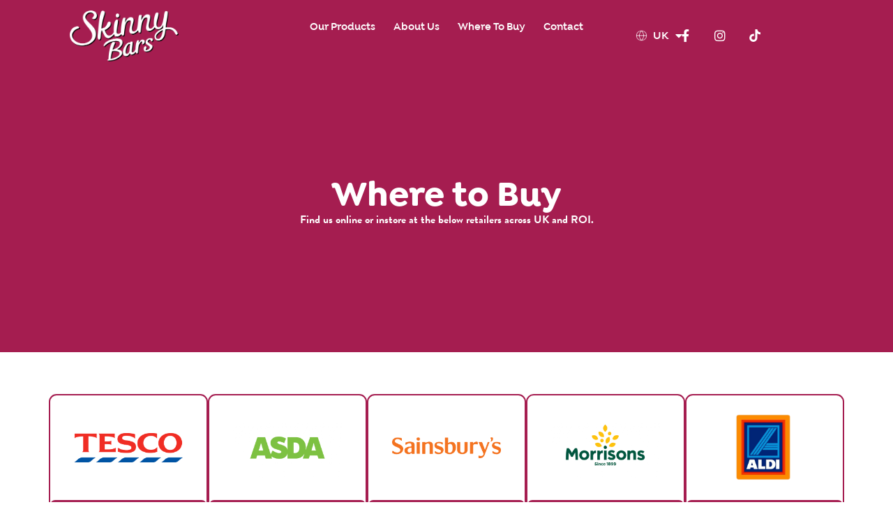

--- FILE ---
content_type: text/html; charset=UTF-8
request_url: https://skinnybars.co.uk/where-to-buy/
body_size: 47111
content:
<!DOCTYPE html>
<html lang="en-GB">
<head>
<meta charset="UTF-8">
<meta name="viewport" content="width=device-width, initial-scale=1">
<link rel="profile" href="https://gmpg.org/xfn/11">
<!-- BEGIN PRIVY WIDGET CODE -->
<script type='text/javascript'> var _d_site = _d_site || '026FD893894DD09452687B94'; </script>
<script src='https://widget.privy.com/assets/widget.js'></script>
<!-- END PRIVY WIDGET CODE -->
<meta name='robots' content='index, follow, max-image-preview:large, max-snippet:-1, max-video-preview:-1' />
	<style>img:is([sizes="auto" i], [sizes^="auto," i]) { contain-intrinsic-size: 3000px 1500px }</style>
	
	<!-- This site is optimized with the Yoast SEO plugin v26.4 - https://yoast.com/wordpress/plugins/seo/ -->
	<title>Where To Buy - Skinny Bars</title>
	<meta name="description" content="Discover where to buy Skinny Bars on our dedicated page. Find your nearest retailer and indulge in guilt-free treats today." />
	<link rel="canonical" href="https://skinnybars.co.uk/where-to-buy/" />
	<meta property="og:locale" content="en_GB" />
	<meta property="og:type" content="article" />
	<meta property="og:title" content="Where To Buy - Skinny Bars" />
	<meta property="og:description" content="Discover where to buy Skinny Bars on our dedicated page. Find your nearest retailer and indulge in guilt-free treats today." />
	<meta property="og:url" content="https://skinnybars.co.uk/where-to-buy/" />
	<meta property="og:site_name" content="Skinny Bars" />
	<meta property="article:modified_time" content="2025-08-13T16:25:58+00:00" />
	<meta property="og:image" content="https://skinnybars.co.uk/app/uploads/2022/10/584290c7a6515b1e0ad75ac4-1.png" />
	<meta property="og:image:width" content="1280" />
	<meta property="og:image:height" content="339" />
	<meta property="og:image:type" content="image/png" />
	<meta name="twitter:card" content="summary_large_image" />
	<meta name="twitter:label1" content="Est. reading time" />
	<meta name="twitter:data1" content="8 minutes" />
	<!-- / Yoast SEO plugin. -->


<link rel='dns-prefetch' href='//static.klaviyo.com' />
<link rel="alternate" type="application/rss+xml" title="Skinny Bars &raquo; Feed" href="https://skinnybars.co.uk/feed/" />
<link rel="alternate" type="application/rss+xml" title="Skinny Bars &raquo; Comments Feed" href="https://skinnybars.co.uk/comments/feed/" />
		<style>
			.lazyload,
			.lazyloading {
				max-width: 100%;
			}
		</style>
		<script>
window._wpemojiSettings = {"baseUrl":"https:\/\/s.w.org\/images\/core\/emoji\/16.0.1\/72x72\/","ext":".png","svgUrl":"https:\/\/s.w.org\/images\/core\/emoji\/16.0.1\/svg\/","svgExt":".svg","source":{"concatemoji":"https:\/\/skinnybars.co.uk\/wp\/wp-includes\/js\/wp-emoji-release.min.js?ver=6.8.3"}};
/*! This file is auto-generated */
!function(s,n){var o,i,e;function c(e){try{var t={supportTests:e,timestamp:(new Date).valueOf()};sessionStorage.setItem(o,JSON.stringify(t))}catch(e){}}function p(e,t,n){e.clearRect(0,0,e.canvas.width,e.canvas.height),e.fillText(t,0,0);var t=new Uint32Array(e.getImageData(0,0,e.canvas.width,e.canvas.height).data),a=(e.clearRect(0,0,e.canvas.width,e.canvas.height),e.fillText(n,0,0),new Uint32Array(e.getImageData(0,0,e.canvas.width,e.canvas.height).data));return t.every(function(e,t){return e===a[t]})}function u(e,t){e.clearRect(0,0,e.canvas.width,e.canvas.height),e.fillText(t,0,0);for(var n=e.getImageData(16,16,1,1),a=0;a<n.data.length;a++)if(0!==n.data[a])return!1;return!0}function f(e,t,n,a){switch(t){case"flag":return n(e,"\ud83c\udff3\ufe0f\u200d\u26a7\ufe0f","\ud83c\udff3\ufe0f\u200b\u26a7\ufe0f")?!1:!n(e,"\ud83c\udde8\ud83c\uddf6","\ud83c\udde8\u200b\ud83c\uddf6")&&!n(e,"\ud83c\udff4\udb40\udc67\udb40\udc62\udb40\udc65\udb40\udc6e\udb40\udc67\udb40\udc7f","\ud83c\udff4\u200b\udb40\udc67\u200b\udb40\udc62\u200b\udb40\udc65\u200b\udb40\udc6e\u200b\udb40\udc67\u200b\udb40\udc7f");case"emoji":return!a(e,"\ud83e\udedf")}return!1}function g(e,t,n,a){var r="undefined"!=typeof WorkerGlobalScope&&self instanceof WorkerGlobalScope?new OffscreenCanvas(300,150):s.createElement("canvas"),o=r.getContext("2d",{willReadFrequently:!0}),i=(o.textBaseline="top",o.font="600 32px Arial",{});return e.forEach(function(e){i[e]=t(o,e,n,a)}),i}function t(e){var t=s.createElement("script");t.src=e,t.defer=!0,s.head.appendChild(t)}"undefined"!=typeof Promise&&(o="wpEmojiSettingsSupports",i=["flag","emoji"],n.supports={everything:!0,everythingExceptFlag:!0},e=new Promise(function(e){s.addEventListener("DOMContentLoaded",e,{once:!0})}),new Promise(function(t){var n=function(){try{var e=JSON.parse(sessionStorage.getItem(o));if("object"==typeof e&&"number"==typeof e.timestamp&&(new Date).valueOf()<e.timestamp+604800&&"object"==typeof e.supportTests)return e.supportTests}catch(e){}return null}();if(!n){if("undefined"!=typeof Worker&&"undefined"!=typeof OffscreenCanvas&&"undefined"!=typeof URL&&URL.createObjectURL&&"undefined"!=typeof Blob)try{var e="postMessage("+g.toString()+"("+[JSON.stringify(i),f.toString(),p.toString(),u.toString()].join(",")+"));",a=new Blob([e],{type:"text/javascript"}),r=new Worker(URL.createObjectURL(a),{name:"wpTestEmojiSupports"});return void(r.onmessage=function(e){c(n=e.data),r.terminate(),t(n)})}catch(e){}c(n=g(i,f,p,u))}t(n)}).then(function(e){for(var t in e)n.supports[t]=e[t],n.supports.everything=n.supports.everything&&n.supports[t],"flag"!==t&&(n.supports.everythingExceptFlag=n.supports.everythingExceptFlag&&n.supports[t]);n.supports.everythingExceptFlag=n.supports.everythingExceptFlag&&!n.supports.flag,n.DOMReady=!1,n.readyCallback=function(){n.DOMReady=!0}}).then(function(){return e}).then(function(){var e;n.supports.everything||(n.readyCallback(),(e=n.source||{}).concatemoji?t(e.concatemoji):e.wpemoji&&e.twemoji&&(t(e.twemoji),t(e.wpemoji)))}))}((window,document),window._wpemojiSettings);
</script>
<link rel="stylesheet" type="text/css" href="https://use.typekit.net/kjx2xxv.css"><link rel='stylesheet' id='astra-theme-css-css' href='https://skinnybars.co.uk/app/themes/astra/assets/css/minified/main.min.css?ver=3.9.4' media='all' />
<style id='astra-theme-css-inline-css'>
:root{--ast-container-default-xlg-padding:3em;--ast-container-default-lg-padding:3em;--ast-container-default-slg-padding:2em;--ast-container-default-md-padding:3em;--ast-container-default-sm-padding:3em;--ast-container-default-xs-padding:2.4em;--ast-container-default-xxs-padding:1.8em;}html{font-size:93.75%;}a{color:var(--ast-global-color-0);}a:hover,a:focus{color:var(--ast-global-color-1);}body,button,input,select,textarea,.ast-button,.ast-custom-button{font-family:-apple-system,BlinkMacSystemFont,Segoe UI,Roboto,Oxygen-Sans,Ubuntu,Cantarell,Helvetica Neue,sans-serif;font-weight:inherit;font-size:15px;font-size:1rem;}blockquote{color:var(--ast-global-color-3);}.site-title{font-size:35px;font-size:2.3333333333333rem;display:block;}.ast-archive-description .ast-archive-title{font-size:40px;font-size:2.6666666666667rem;}.site-header .site-description{font-size:15px;font-size:1rem;display:none;}.entry-title{font-size:30px;font-size:2rem;}h1,.entry-content h1{font-size:40px;font-size:2.6666666666667rem;}h2,.entry-content h2{font-size:30px;font-size:2rem;}h3,.entry-content h3{font-size:25px;font-size:1.6666666666667rem;}h4,.entry-content h4{font-size:20px;font-size:1.3333333333333rem;}h5,.entry-content h5{font-size:18px;font-size:1.2rem;}h6,.entry-content h6{font-size:15px;font-size:1rem;}.ast-single-post .entry-title,.page-title{font-size:30px;font-size:2rem;}::selection{background-color:var(--ast-global-color-0);color:#ffffff;}body,h1,.entry-title a,.entry-content h1,h2,.entry-content h2,h3,.entry-content h3,h4,.entry-content h4,h5,.entry-content h5,h6,.entry-content h6{color:var(--ast-global-color-3);}.tagcloud a:hover,.tagcloud a:focus,.tagcloud a.current-item{color:#ffffff;border-color:var(--ast-global-color-0);background-color:var(--ast-global-color-0);}input:focus,input[type="text"]:focus,input[type="email"]:focus,input[type="url"]:focus,input[type="password"]:focus,input[type="reset"]:focus,input[type="search"]:focus,textarea:focus{border-color:var(--ast-global-color-0);}input[type="radio"]:checked,input[type=reset],input[type="checkbox"]:checked,input[type="checkbox"]:hover:checked,input[type="checkbox"]:focus:checked,input[type=range]::-webkit-slider-thumb{border-color:var(--ast-global-color-0);background-color:var(--ast-global-color-0);box-shadow:none;}.site-footer a:hover + .post-count,.site-footer a:focus + .post-count{background:var(--ast-global-color-0);border-color:var(--ast-global-color-0);}.single .nav-links .nav-previous,.single .nav-links .nav-next{color:var(--ast-global-color-0);}.entry-meta,.entry-meta *{line-height:1.45;color:var(--ast-global-color-0);}.entry-meta a:hover,.entry-meta a:hover *,.entry-meta a:focus,.entry-meta a:focus *,.page-links > .page-link,.page-links .page-link:hover,.post-navigation a:hover{color:var(--ast-global-color-1);}#cat option,.secondary .calendar_wrap thead a,.secondary .calendar_wrap thead a:visited{color:var(--ast-global-color-0);}.secondary .calendar_wrap #today,.ast-progress-val span{background:var(--ast-global-color-0);}.secondary a:hover + .post-count,.secondary a:focus + .post-count{background:var(--ast-global-color-0);border-color:var(--ast-global-color-0);}.calendar_wrap #today > a{color:#ffffff;}.page-links .page-link,.single .post-navigation a{color:var(--ast-global-color-0);}.ast-archive-title{color:var(--ast-global-color-2);}.widget-title{font-size:21px;font-size:1.4rem;color:var(--ast-global-color-2);}.ast-single-post .entry-content a,.ast-comment-content a:not(.ast-comment-edit-reply-wrap a){text-decoration:underline;}.ast-single-post .wp-block-button .wp-block-button__link,.ast-single-post .elementor-button-wrapper .elementor-button,.ast-single-post .entry-content .uagb-tab a,.ast-single-post .entry-content .uagb-ifb-cta a,.ast-single-post .entry-content .wp-block-uagb-buttons a,.ast-single-post .entry-content .uabb-module-content a,.ast-single-post .entry-content .uagb-post-grid a,.ast-single-post .entry-content .uagb-timeline a,.ast-single-post .entry-content .uagb-toc__wrap a,.ast-single-post .entry-content .uagb-taxomony-box a,.ast-single-post .entry-content .woocommerce a,.entry-content .wp-block-latest-posts > li > a{text-decoration:none;}.ast-logo-title-inline .site-logo-img{padding-right:1em;}.site-logo-img img{ transition:all 0.2s linear;}.ast-page-builder-template .hentry {margin: 0;}.ast-page-builder-template .site-content > .ast-container {max-width: 100%;padding: 0;}.ast-page-builder-template .site-content #primary {padding: 0;margin: 0;}.ast-page-builder-template .no-results {text-align: center;margin: 4em auto;}.ast-page-builder-template .ast-pagination {padding: 2em;}.ast-page-builder-template .entry-header.ast-no-title.ast-no-thumbnail {margin-top: 0;}.ast-page-builder-template .entry-header.ast-header-without-markup {margin-top: 0;margin-bottom: 0;}.ast-page-builder-template .entry-header.ast-no-title.ast-no-meta {margin-bottom: 0;}.ast-page-builder-template.single .post-navigation {padding-bottom: 2em;}.ast-page-builder-template.single-post .site-content > .ast-container {max-width: 100%;}.ast-page-builder-template .entry-header {margin-top: 2em;margin-left: auto;margin-right: auto;}.ast-page-builder-template .ast-archive-description {margin: 2em auto 0;padding-left: 20px;padding-right: 20px;}.ast-page-builder-template .ast-row {margin-left: 0;margin-right: 0;}.single.ast-page-builder-template .entry-header + .entry-content {margin-bottom: 2em;}@media(min-width: 921px) {.ast-page-builder-template.archive.ast-right-sidebar .ast-row article,.ast-page-builder-template.archive.ast-left-sidebar .ast-row article {padding-left: 0;padding-right: 0;}}@media (max-width:921px){#ast-desktop-header{display:none;}}@media (min-width:921px){#ast-mobile-header{display:none;}}.wp-block-buttons.aligncenter{justify-content:center;}@media (max-width:921px){.ast-theme-transparent-header #primary,.ast-theme-transparent-header #secondary{padding:0;}}@media (max-width:921px){.ast-plain-container.ast-no-sidebar #primary{padding:0;}}.ast-plain-container.ast-no-sidebar #primary{margin-top:0;margin-bottom:0;}@media (min-width:1200px){.ast-plain-container.ast-no-sidebar #primary{margin-top:60px;margin-bottom:60px;}}.wp-block-button.is-style-outline .wp-block-button__link{border-color:var(--ast-global-color-0);}.wp-block-button.is-style-outline > .wp-block-button__link:not(.has-text-color),.wp-block-button.wp-block-button__link.is-style-outline:not(.has-text-color){color:var(--ast-global-color-0);}.wp-block-button.is-style-outline .wp-block-button__link:hover,.wp-block-button.is-style-outline .wp-block-button__link:focus{color:#ffffff !important;background-color:var(--ast-global-color-1);border-color:var(--ast-global-color-1);}.post-page-numbers.current .page-link,.ast-pagination .page-numbers.current{color:#ffffff;border-color:var(--ast-global-color-0);background-color:var(--ast-global-color-0);border-radius:2px;}h1.widget-title{font-weight:inherit;}h2.widget-title{font-weight:inherit;}h3.widget-title{font-weight:inherit;}#page{display:flex;flex-direction:column;min-height:100vh;}.ast-404-layout-1 h1.page-title{color:var(--ast-global-color-2);}.single .post-navigation a{line-height:1em;height:inherit;}.error-404 .page-sub-title{font-size:1.5rem;font-weight:inherit;}.search .site-content .content-area .search-form{margin-bottom:0;}#page .site-content{flex-grow:1;}.widget{margin-bottom:3.5em;}#secondary li{line-height:1.5em;}#secondary .wp-block-group h2{margin-bottom:0.7em;}#secondary h2{font-size:1.7rem;}.ast-separate-container .ast-article-post,.ast-separate-container .ast-article-single,.ast-separate-container .ast-comment-list li.depth-1,.ast-separate-container .comment-respond{padding:3em;}.ast-separate-container .ast-comment-list li.depth-1,.hentry{margin-bottom:2em;}.ast-separate-container .ast-archive-description,.ast-separate-container .ast-author-box{background-color:var(--ast-global-color-5);border-bottom:1px solid var(--ast-border-color);}.ast-separate-container .comments-title{padding:2em 2em 0 2em;}.ast-page-builder-template .comment-form-textarea,.ast-comment-formwrap .ast-grid-common-col{padding:0;}.ast-comment-formwrap{padding:0 20px;display:inline-flex;column-gap:20px;}.archive.ast-page-builder-template .entry-header{margin-top:2em;}.ast-page-builder-template .ast-comment-formwrap{width:100%;}.entry-title{margin-bottom:0.5em;}.ast-archive-description .ast-archive-title{margin-bottom:10px;text-transform:capitalize;}.ast-archive-description p{font-size:inherit;font-weight:inherit;line-height:inherit;}@media (min-width:921px){.ast-left-sidebar.ast-page-builder-template #secondary,.archive.ast-right-sidebar.ast-page-builder-template .site-main{padding-left:20px;padding-right:20px;}}@media (max-width:544px){.ast-comment-formwrap.ast-row{column-gap:10px;}}@media (min-width:1201px){.ast-separate-container .ast-article-post,.ast-separate-container .ast-article-single,.ast-separate-container .ast-archive-description,.ast-separate-container .ast-author-box,.ast-separate-container .ast-404-layout-1,.ast-separate-container .no-results{padding:3em;}}@media (max-width:921px){.ast-separate-container #primary,.ast-separate-container #secondary{padding:1.5em 0;}#primary,#secondary{padding:1.5em 0;margin:0;}.ast-left-sidebar #content > .ast-container{display:flex;flex-direction:column-reverse;width:100%;}}@media (min-width:922px){.ast-separate-container.ast-right-sidebar #primary,.ast-separate-container.ast-left-sidebar #primary{border:0;}.search-no-results.ast-separate-container #primary{margin-bottom:4em;}}.wp-block-button .wp-block-button__link{color:#ffffff;}.wp-block-button .wp-block-button__link:hover,.wp-block-button .wp-block-button__link:focus{color:#ffffff;background-color:var(--ast-global-color-1);border-color:var(--ast-global-color-1);}.wp-block-button .wp-block-button__link,.wp-block-search .wp-block-search__button,body .wp-block-file .wp-block-file__button{border-color:var(--ast-global-color-0);background-color:var(--ast-global-color-0);color:#ffffff;font-family:inherit;font-weight:inherit;line-height:1;border-radius:2px;padding-top:15px;padding-right:30px;padding-bottom:15px;padding-left:30px;}@media (max-width:921px){.wp-block-button .wp-block-button__link,.wp-block-search .wp-block-search__button,body .wp-block-file .wp-block-file__button{padding-top:14px;padding-right:28px;padding-bottom:14px;padding-left:28px;}}@media (max-width:544px){.wp-block-button .wp-block-button__link,.wp-block-search .wp-block-search__button,body .wp-block-file .wp-block-file__button{padding-top:12px;padding-right:24px;padding-bottom:12px;padding-left:24px;}}.menu-toggle,button,.ast-button,.ast-custom-button,.button,input#submit,input[type="button"],input[type="submit"],input[type="reset"],form[CLASS*="wp-block-search__"].wp-block-search .wp-block-search__inside-wrapper .wp-block-search__button,body .wp-block-file .wp-block-file__button,.search .search-submit{border-style:solid;border-top-width:0;border-right-width:0;border-left-width:0;border-bottom-width:0;color:#ffffff;border-color:var(--ast-global-color-0);background-color:var(--ast-global-color-0);border-radius:2px;padding-top:15px;padding-right:30px;padding-bottom:15px;padding-left:30px;font-family:inherit;font-weight:inherit;line-height:1;}button:focus,.menu-toggle:hover,button:hover,.ast-button:hover,.ast-custom-button:hover .button:hover,.ast-custom-button:hover ,input[type=reset]:hover,input[type=reset]:focus,input#submit:hover,input#submit:focus,input[type="button"]:hover,input[type="button"]:focus,input[type="submit"]:hover,input[type="submit"]:focus,form[CLASS*="wp-block-search__"].wp-block-search .wp-block-search__inside-wrapper .wp-block-search__button:hover,form[CLASS*="wp-block-search__"].wp-block-search .wp-block-search__inside-wrapper .wp-block-search__button:focus,body .wp-block-file .wp-block-file__button:hover,body .wp-block-file .wp-block-file__button:focus{color:#ffffff;background-color:var(--ast-global-color-1);border-color:var(--ast-global-color-1);}form[CLASS*="wp-block-search__"].wp-block-search .wp-block-search__inside-wrapper .wp-block-search__button.has-icon{padding-top:calc(15px - 3px);padding-right:calc(30px - 3px);padding-bottom:calc(15px - 3px);padding-left:calc(30px - 3px);}@media (min-width:544px){.ast-container{max-width:100%;}}@media (max-width:544px){.ast-separate-container .ast-article-post,.ast-separate-container .ast-article-single,.ast-separate-container .comments-title,.ast-separate-container .ast-archive-description{padding:1.5em 1em;}.ast-separate-container #content .ast-container{padding-left:0.54em;padding-right:0.54em;}.ast-separate-container .ast-comment-list li.depth-1{padding:1.5em 1em;margin-bottom:1.5em;}.ast-separate-container .ast-comment-list .bypostauthor{padding:.5em;}.ast-search-menu-icon.ast-dropdown-active .search-field{width:170px;}.menu-toggle,button,.ast-button,.button,input#submit,input[type="button"],input[type="submit"],input[type="reset"]{padding-top:12px;padding-right:24px;padding-bottom:12px;padding-left:24px;}}@media (max-width:921px){.menu-toggle,button,.ast-button,.button,input#submit,input[type="button"],input[type="submit"],input[type="reset"]{padding-top:14px;padding-right:28px;padding-bottom:14px;padding-left:28px;}.ast-mobile-header-stack .main-header-bar .ast-search-menu-icon{display:inline-block;}.ast-header-break-point.ast-header-custom-item-outside .ast-mobile-header-stack .main-header-bar .ast-search-icon{margin:0;}.ast-comment-avatar-wrap img{max-width:2.5em;}.ast-separate-container .ast-comment-list li.depth-1{padding:1.5em 2.14em;}.ast-separate-container .comment-respond{padding:2em 2.14em;}.ast-comment-meta{padding:0 1.8888em 1.3333em;}}@media (min-width:545px){.ast-page-builder-template .comments-area,.single.ast-page-builder-template .entry-header,.single.ast-page-builder-template .post-navigation,.single.ast-page-builder-template .ast-single-related-posts-container{max-width:1290px;margin-left:auto;margin-right:auto;}}@media (max-width:921px){.site-title{display:block;}.ast-archive-description .ast-archive-title{font-size:40px;}.site-header .site-description{display:none;}.entry-title{font-size:30px;}h1,.entry-content h1{font-size:30px;}h2,.entry-content h2{font-size:25px;}h3,.entry-content h3{font-size:20px;}.ast-single-post .entry-title,.page-title{font-size:30px;}}@media (max-width:544px){.site-title{display:block;}.ast-archive-description .ast-archive-title{font-size:40px;}.site-header .site-description{display:none;}.entry-title{font-size:30px;}h1,.entry-content h1{font-size:30px;}h2,.entry-content h2{font-size:25px;}h3,.entry-content h3{font-size:20px;}.ast-single-post .entry-title,.page-title{font-size:30px;}}@media (max-width:921px){html{font-size:85.5%;}}@media (max-width:544px){html{font-size:85.5%;}}@media (min-width:922px){.ast-container{max-width:1290px;}}@media (min-width:922px){.site-content .ast-container{display:flex;}}@media (max-width:921px){.site-content .ast-container{flex-direction:column;}}@media (min-width:922px){.main-header-menu .sub-menu .menu-item.ast-left-align-sub-menu:hover > .sub-menu,.main-header-menu .sub-menu .menu-item.ast-left-align-sub-menu.focus > .sub-menu{margin-left:-0px;}}blockquote,cite {font-style: initial;}.wp-block-file {display: flex;align-items: center;flex-wrap: wrap;justify-content: space-between;}.wp-block-pullquote {border: none;}.wp-block-pullquote blockquote::before {content: "\201D";font-family: "Helvetica",sans-serif;display: flex;transform: rotate( 180deg );font-size: 6rem;font-style: normal;line-height: 1;font-weight: bold;align-items: center;justify-content: center;}.has-text-align-right > blockquote::before {justify-content: flex-start;}.has-text-align-left > blockquote::before {justify-content: flex-end;}figure.wp-block-pullquote.is-style-solid-color blockquote {max-width: 100%;text-align: inherit;}html body {--wp--custom--ast-default-block-top-padding: 3em;--wp--custom--ast-default-block-right-padding: 3em;--wp--custom--ast-default-block-bottom-padding: 3em;--wp--custom--ast-default-block-left-padding: 3em;--wp--custom--ast-container-width: 1250px;--wp--custom--ast-content-width-size: 1250px;--wp--custom--ast-wide-width-size: calc(1250px + var(--wp--custom--ast-default-block-left-padding) + var(--wp--custom--ast-default-block-right-padding));}@media(max-width: 921px) {html body {--wp--custom--ast-default-block-top-padding: 3em;--wp--custom--ast-default-block-right-padding: 2em;--wp--custom--ast-default-block-bottom-padding: 3em;--wp--custom--ast-default-block-left-padding: 2em;}}@media(max-width: 544px) {html body {--wp--custom--ast-default-block-top-padding: 3em;--wp--custom--ast-default-block-right-padding: 1.5em;--wp--custom--ast-default-block-bottom-padding: 3em;--wp--custom--ast-default-block-left-padding: 1.5em;}}.entry-content > .wp-block-group,.entry-content > .wp-block-cover,.entry-content > .wp-block-columns {padding-top: var(--wp--custom--ast-default-block-top-padding);padding-right: var(--wp--custom--ast-default-block-right-padding);padding-bottom: var(--wp--custom--ast-default-block-bottom-padding);padding-left: var(--wp--custom--ast-default-block-left-padding);}.ast-plain-container.ast-no-sidebar .entry-content > .alignfull,.ast-page-builder-template .ast-no-sidebar .entry-content > .alignfull {margin-left: calc( -50vw + 50%);margin-right: calc( -50vw + 50%);max-width: 100vw;width: 100vw;}.ast-plain-container.ast-no-sidebar .entry-content .alignfull .alignfull,.ast-page-builder-template.ast-no-sidebar .entry-content .alignfull .alignfull,.ast-plain-container.ast-no-sidebar .entry-content .alignfull .alignwide,.ast-page-builder-template.ast-no-sidebar .entry-content .alignfull .alignwide,.ast-plain-container.ast-no-sidebar .entry-content .alignwide .alignfull,.ast-page-builder-template.ast-no-sidebar .entry-content .alignwide .alignfull,.ast-plain-container.ast-no-sidebar .entry-content .alignwide .alignwide,.ast-page-builder-template.ast-no-sidebar .entry-content .alignwide .alignwide,.ast-plain-container.ast-no-sidebar .entry-content .wp-block-column .alignfull,.ast-page-builder-template.ast-no-sidebar .entry-content .wp-block-column .alignfull,.ast-plain-container.ast-no-sidebar .entry-content .wp-block-column .alignwide,.ast-page-builder-template.ast-no-sidebar .entry-content .wp-block-column .alignwide {margin-left: auto;margin-right: auto;width: 100%;}[ast-blocks-layout] .wp-block-separator:not(.is-style-dots) {height: 0;}[ast-blocks-layout] .wp-block-separator {margin: 20px auto;}[ast-blocks-layout] .wp-block-separator:not(.is-style-wide):not(.is-style-dots) {max-width: 100px;}[ast-blocks-layout] .wp-block-separator.has-background {padding: 0;}.entry-content[ast-blocks-layout] > * {max-width: var(--wp--custom--ast-content-width-size);margin-left: auto;margin-right: auto;}.entry-content[ast-blocks-layout] > .alignwide {max-width: var(--wp--custom--ast-wide-width-size);}.entry-content[ast-blocks-layout] .alignfull {max-width: none;}.entry-content .wp-block-columns {margin-bottom: 0;}blockquote {margin: 1.5em;border: none;}.wp-block-quote:not(.has-text-align-right):not(.has-text-align-center) {border-left: 5px solid rgba(0,0,0,0.05);}.has-text-align-right > blockquote,blockquote.has-text-align-right {border-right: 5px solid rgba(0,0,0,0.05);}.has-text-align-left > blockquote,blockquote.has-text-align-left {border-left: 5px solid rgba(0,0,0,0.05);}.wp-block-site-tagline,.wp-block-latest-posts .read-more {margin-top: 15px;}.wp-block-loginout p label {display: block;}.wp-block-loginout p:not(.login-remember):not(.login-submit) input {width: 100%;}.wp-block-loginout input:focus {border-color: transparent;}.wp-block-loginout input:focus {outline: thin dotted;}.entry-content .wp-block-media-text .wp-block-media-text__content {padding: 0 0 0 8%;}.entry-content .wp-block-media-text.has-media-on-the-right .wp-block-media-text__content {padding: 0 8% 0 0;}.entry-content .wp-block-media-text.has-background .wp-block-media-text__content {padding: 8%;}.entry-content .wp-block-cover:not([class*="background-color"]) .wp-block-cover__inner-container,.entry-content .wp-block-cover:not([class*="background-color"]) .wp-block-cover-image-text,.entry-content .wp-block-cover:not([class*="background-color"]) .wp-block-cover-text,.entry-content .wp-block-cover-image:not([class*="background-color"]) .wp-block-cover__inner-container,.entry-content .wp-block-cover-image:not([class*="background-color"]) .wp-block-cover-image-text,.entry-content .wp-block-cover-image:not([class*="background-color"]) .wp-block-cover-text {color: var(--ast-global-color-5);}.wp-block-loginout .login-remember input {width: 1.1rem;height: 1.1rem;margin: 0 5px 4px 0;vertical-align: middle;}.wp-block-latest-posts > li > *:first-child,.wp-block-latest-posts:not(.is-grid) > li:first-child {margin-top: 0;}.wp-block-search__inside-wrapper .wp-block-search__input {padding: 0 10px;color: var(--ast-global-color-3);background: var(--ast-global-color-5);border-color: var(--ast-border-color);}.wp-block-latest-posts .read-more {margin-bottom: 1.5em;}.wp-block-search__no-button .wp-block-search__inside-wrapper .wp-block-search__input {padding-top: 5px;padding-bottom: 5px;}.wp-block-latest-posts .wp-block-latest-posts__post-date,.wp-block-latest-posts .wp-block-latest-posts__post-author {font-size: 1rem;}.wp-block-latest-posts > li > *,.wp-block-latest-posts:not(.is-grid) > li {margin-top: 12px;margin-bottom: 12px;}.ast-page-builder-template .entry-content[ast-blocks-layout] > *,.ast-page-builder-template .entry-content[ast-blocks-layout] > .alignfull > * {max-width: none;}.ast-page-builder-template .entry-content[ast-blocks-layout] > .alignwide > * {max-width: var(--wp--custom--ast-wide-width-size);}.ast-page-builder-template .entry-content[ast-blocks-layout] > .inherit-container-width > *,.ast-page-builder-template .entry-content[ast-blocks-layout] > * > *,.entry-content[ast-blocks-layout] > .wp-block-cover .wp-block-cover__inner-container {max-width: var(--wp--custom--ast-content-width-size);margin-left: auto;margin-right: auto;}.entry-content[ast-blocks-layout] .wp-block-cover:not(.alignleft):not(.alignright) {width: auto;}@media(max-width: 1200px) {.ast-separate-container .entry-content > .alignfull,.ast-separate-container .entry-content[ast-blocks-layout] > .alignwide,.ast-plain-container .entry-content[ast-blocks-layout] > .alignwide,.ast-plain-container .entry-content .alignfull {margin-left: calc(-1 * min(var(--ast-container-default-xlg-padding),20px)) ;margin-right: calc(-1 * min(var(--ast-container-default-xlg-padding),20px));}}@media(min-width: 1201px) {.ast-separate-container .entry-content > .alignfull {margin-left: calc(-1 * var(--ast-container-default-xlg-padding) );margin-right: calc(-1 * var(--ast-container-default-xlg-padding) );}.ast-separate-container .entry-content[ast-blocks-layout] > .alignwide,.ast-plain-container .entry-content[ast-blocks-layout] > .alignwide {margin-left: calc(-1 * var(--wp--custom--ast-default-block-left-padding) );margin-right: calc(-1 * var(--wp--custom--ast-default-block-right-padding) );}}@media(min-width: 921px) {.ast-separate-container .entry-content .wp-block-group.alignwide:not(.inherit-container-width) > :where(:not(.alignleft):not(.alignright)),.ast-plain-container .entry-content .wp-block-group.alignwide:not(.inherit-container-width) > :where(:not(.alignleft):not(.alignright)) {max-width: calc( var(--wp--custom--ast-content-width-size) + 80px );}.ast-plain-container.ast-right-sidebar .entry-content[ast-blocks-layout] .alignfull,.ast-plain-container.ast-left-sidebar .entry-content[ast-blocks-layout] .alignfull {margin-left: -60px;margin-right: -60px;}}@media(min-width: 544px) {.entry-content > .alignleft {margin-right: 20px;}.entry-content > .alignright {margin-left: 20px;}}@media (max-width:544px){.wp-block-columns .wp-block-column:not(:last-child){margin-bottom:20px;}.wp-block-latest-posts{margin:0;}}@media( max-width: 600px ) {.entry-content .wp-block-media-text .wp-block-media-text__content,.entry-content .wp-block-media-text.has-media-on-the-right .wp-block-media-text__content {padding: 8% 0 0;}.entry-content .wp-block-media-text.has-background .wp-block-media-text__content {padding: 8%;}}:root .has-ast-global-color-0-color{color:var(--ast-global-color-0);}:root .has-ast-global-color-0-background-color{background-color:var(--ast-global-color-0);}:root .wp-block-button .has-ast-global-color-0-color{color:var(--ast-global-color-0);}:root .wp-block-button .has-ast-global-color-0-background-color{background-color:var(--ast-global-color-0);}:root .has-ast-global-color-1-color{color:var(--ast-global-color-1);}:root .has-ast-global-color-1-background-color{background-color:var(--ast-global-color-1);}:root .wp-block-button .has-ast-global-color-1-color{color:var(--ast-global-color-1);}:root .wp-block-button .has-ast-global-color-1-background-color{background-color:var(--ast-global-color-1);}:root .has-ast-global-color-2-color{color:var(--ast-global-color-2);}:root .has-ast-global-color-2-background-color{background-color:var(--ast-global-color-2);}:root .wp-block-button .has-ast-global-color-2-color{color:var(--ast-global-color-2);}:root .wp-block-button .has-ast-global-color-2-background-color{background-color:var(--ast-global-color-2);}:root .has-ast-global-color-3-color{color:var(--ast-global-color-3);}:root .has-ast-global-color-3-background-color{background-color:var(--ast-global-color-3);}:root .wp-block-button .has-ast-global-color-3-color{color:var(--ast-global-color-3);}:root .wp-block-button .has-ast-global-color-3-background-color{background-color:var(--ast-global-color-3);}:root .has-ast-global-color-4-color{color:var(--ast-global-color-4);}:root .has-ast-global-color-4-background-color{background-color:var(--ast-global-color-4);}:root .wp-block-button .has-ast-global-color-4-color{color:var(--ast-global-color-4);}:root .wp-block-button .has-ast-global-color-4-background-color{background-color:var(--ast-global-color-4);}:root .has-ast-global-color-5-color{color:var(--ast-global-color-5);}:root .has-ast-global-color-5-background-color{background-color:var(--ast-global-color-5);}:root .wp-block-button .has-ast-global-color-5-color{color:var(--ast-global-color-5);}:root .wp-block-button .has-ast-global-color-5-background-color{background-color:var(--ast-global-color-5);}:root .has-ast-global-color-6-color{color:var(--ast-global-color-6);}:root .has-ast-global-color-6-background-color{background-color:var(--ast-global-color-6);}:root .wp-block-button .has-ast-global-color-6-color{color:var(--ast-global-color-6);}:root .wp-block-button .has-ast-global-color-6-background-color{background-color:var(--ast-global-color-6);}:root .has-ast-global-color-7-color{color:var(--ast-global-color-7);}:root .has-ast-global-color-7-background-color{background-color:var(--ast-global-color-7);}:root .wp-block-button .has-ast-global-color-7-color{color:var(--ast-global-color-7);}:root .wp-block-button .has-ast-global-color-7-background-color{background-color:var(--ast-global-color-7);}:root .has-ast-global-color-8-color{color:var(--ast-global-color-8);}:root .has-ast-global-color-8-background-color{background-color:var(--ast-global-color-8);}:root .wp-block-button .has-ast-global-color-8-color{color:var(--ast-global-color-8);}:root .wp-block-button .has-ast-global-color-8-background-color{background-color:var(--ast-global-color-8);}:root{--ast-global-color-0:#0170B9;--ast-global-color-1:#3a3a3a;--ast-global-color-2:#3a3a3a;--ast-global-color-3:#4B4F58;--ast-global-color-4:#F5F5F5;--ast-global-color-5:#FFFFFF;--ast-global-color-6:#E5E5E5;--ast-global-color-7:#424242;--ast-global-color-8:#000000;}:root {--ast-border-color : var(--ast-global-color-6);}.ast-breadcrumbs .trail-browse,.ast-breadcrumbs .trail-items,.ast-breadcrumbs .trail-items li{display:inline-block;margin:0;padding:0;border:none;background:inherit;text-indent:0;}.ast-breadcrumbs .trail-browse{font-size:inherit;font-style:inherit;font-weight:inherit;color:inherit;}.ast-breadcrumbs .trail-items{list-style:none;}.trail-items li::after{padding:0 0.3em;content:"\00bb";}.trail-items li:last-of-type::after{display:none;}h1,.entry-content h1,h2,.entry-content h2,h3,.entry-content h3,h4,.entry-content h4,h5,.entry-content h5,h6,.entry-content h6{color:var(--ast-global-color-2);}.entry-title a{color:var(--ast-global-color-2);}@media (max-width:921px){.ast-builder-grid-row-container.ast-builder-grid-row-tablet-3-firstrow .ast-builder-grid-row > *:first-child,.ast-builder-grid-row-container.ast-builder-grid-row-tablet-3-lastrow .ast-builder-grid-row > *:last-child{grid-column:1 / -1;}}@media (max-width:544px){.ast-builder-grid-row-container.ast-builder-grid-row-mobile-3-firstrow .ast-builder-grid-row > *:first-child,.ast-builder-grid-row-container.ast-builder-grid-row-mobile-3-lastrow .ast-builder-grid-row > *:last-child{grid-column:1 / -1;}}.ast-builder-layout-element[data-section="title_tagline"]{display:flex;}@media (max-width:921px){.ast-header-break-point .ast-builder-layout-element[data-section="title_tagline"]{display:flex;}}@media (max-width:544px){.ast-header-break-point .ast-builder-layout-element[data-section="title_tagline"]{display:flex;}}.ast-builder-menu-1{font-family:inherit;font-weight:inherit;}.ast-builder-menu-1 .sub-menu,.ast-builder-menu-1 .inline-on-mobile .sub-menu{border-top-width:2px;border-bottom-width:0px;border-right-width:0px;border-left-width:0px;border-color:var(--ast-global-color-0);border-style:solid;border-radius:0px;}.ast-builder-menu-1 .main-header-menu > .menu-item > .sub-menu,.ast-builder-menu-1 .main-header-menu > .menu-item > .astra-full-megamenu-wrapper{margin-top:0px;}.ast-desktop .ast-builder-menu-1 .main-header-menu > .menu-item > .sub-menu:before,.ast-desktop .ast-builder-menu-1 .main-header-menu > .menu-item > .astra-full-megamenu-wrapper:before{height:calc( 0px + 5px );}.ast-desktop .ast-builder-menu-1 .menu-item .sub-menu .menu-link{border-style:none;}@media (max-width:921px){.ast-header-break-point .ast-builder-menu-1 .menu-item.menu-item-has-children > .ast-menu-toggle{top:0;}.ast-builder-menu-1 .menu-item-has-children > .menu-link:after{content:unset;}.ast-builder-menu-1 .main-header-menu > .menu-item > .sub-menu,.ast-builder-menu-1 .main-header-menu > .menu-item > .astra-full-megamenu-wrapper{margin-top:0;}}@media (max-width:544px){.ast-header-break-point .ast-builder-menu-1 .menu-item.menu-item-has-children > .ast-menu-toggle{top:0;}.ast-builder-menu-1 .main-header-menu > .menu-item > .sub-menu,.ast-builder-menu-1 .main-header-menu > .menu-item > .astra-full-megamenu-wrapper{margin-top:0;}}.ast-builder-menu-1{display:flex;}@media (max-width:921px){.ast-header-break-point .ast-builder-menu-1{display:flex;}}@media (max-width:544px){.ast-header-break-point .ast-builder-menu-1{display:flex;}}.site-below-footer-wrap{padding-top:20px;padding-bottom:20px;}.site-below-footer-wrap[data-section="section-below-footer-builder"]{background-color:#eeeeee;;min-height:80px;}.site-below-footer-wrap[data-section="section-below-footer-builder"] .ast-builder-grid-row{max-width:1250px;margin-left:auto;margin-right:auto;}.site-below-footer-wrap[data-section="section-below-footer-builder"] .ast-builder-grid-row,.site-below-footer-wrap[data-section="section-below-footer-builder"] .site-footer-section{align-items:flex-start;}.site-below-footer-wrap[data-section="section-below-footer-builder"].ast-footer-row-inline .site-footer-section{display:flex;margin-bottom:0;}.ast-builder-grid-row-full .ast-builder-grid-row{grid-template-columns:1fr;}@media (max-width:921px){.site-below-footer-wrap[data-section="section-below-footer-builder"].ast-footer-row-tablet-inline .site-footer-section{display:flex;margin-bottom:0;}.site-below-footer-wrap[data-section="section-below-footer-builder"].ast-footer-row-tablet-stack .site-footer-section{display:block;margin-bottom:10px;}.ast-builder-grid-row-container.ast-builder-grid-row-tablet-full .ast-builder-grid-row{grid-template-columns:1fr;}}@media (max-width:544px){.site-below-footer-wrap[data-section="section-below-footer-builder"].ast-footer-row-mobile-inline .site-footer-section{display:flex;margin-bottom:0;}.site-below-footer-wrap[data-section="section-below-footer-builder"].ast-footer-row-mobile-stack .site-footer-section{display:block;margin-bottom:10px;}.ast-builder-grid-row-container.ast-builder-grid-row-mobile-full .ast-builder-grid-row{grid-template-columns:1fr;}}.site-below-footer-wrap[data-section="section-below-footer-builder"]{display:grid;}@media (max-width:921px){.ast-header-break-point .site-below-footer-wrap[data-section="section-below-footer-builder"]{display:grid;}}@media (max-width:544px){.ast-header-break-point .site-below-footer-wrap[data-section="section-below-footer-builder"]{display:grid;}}.ast-footer-copyright{text-align:center;}.ast-footer-copyright {color:var(--ast-global-color-3);}@media (max-width:921px){.ast-footer-copyright{text-align:center;}}@media (max-width:544px){.ast-footer-copyright{text-align:center;}}.ast-footer-copyright.ast-builder-layout-element{display:flex;}@media (max-width:921px){.ast-header-break-point .ast-footer-copyright.ast-builder-layout-element{display:flex;}}@media (max-width:544px){.ast-header-break-point .ast-footer-copyright.ast-builder-layout-element{display:flex;}}.elementor-widget-heading .elementor-heading-title{margin:0;}.elementor-post.elementor-grid-item.hentry{margin-bottom:0;}.woocommerce div.product .elementor-element.elementor-products-grid .related.products ul.products li.product,.elementor-element .elementor-wc-products .woocommerce[class*='columns-'] ul.products li.product{width:auto;margin:0;float:none;}.elementor-toc__list-wrapper{margin:0;}.ast-left-sidebar .elementor-section.elementor-section-stretched,.ast-right-sidebar .elementor-section.elementor-section-stretched{max-width:100%;left:0 !important;}.elementor-template-full-width .ast-container{display:block;}@media (max-width:544px){.elementor-element .elementor-wc-products .woocommerce[class*="columns-"] ul.products li.product{width:auto;margin:0;}.elementor-element .woocommerce .woocommerce-result-count{float:none;}}.ast-header-break-point .main-header-bar{border-bottom-width:1px;}@media (min-width:922px){.main-header-bar{border-bottom-width:1px;}}.main-header-menu .menu-item, #astra-footer-menu .menu-item, .main-header-bar .ast-masthead-custom-menu-items{-js-display:flex;display:flex;-webkit-box-pack:center;-webkit-justify-content:center;-moz-box-pack:center;-ms-flex-pack:center;justify-content:center;-webkit-box-orient:vertical;-webkit-box-direction:normal;-webkit-flex-direction:column;-moz-box-orient:vertical;-moz-box-direction:normal;-ms-flex-direction:column;flex-direction:column;}.main-header-menu > .menu-item > .menu-link, #astra-footer-menu > .menu-item > .menu-link{height:100%;-webkit-box-align:center;-webkit-align-items:center;-moz-box-align:center;-ms-flex-align:center;align-items:center;-js-display:flex;display:flex;}.ast-header-break-point .main-navigation ul .menu-item .menu-link .icon-arrow:first-of-type svg{top:.2em;margin-top:0px;margin-left:0px;width:.65em;transform:translate(0, -2px) rotateZ(270deg);}.ast-mobile-popup-content .ast-submenu-expanded > .ast-menu-toggle{transform:rotateX(180deg);}.ast-separate-container .blog-layout-1, .ast-separate-container .blog-layout-2, .ast-separate-container .blog-layout-3{background-color:transparent;background-image:none;}.ast-separate-container .ast-article-post{background-color:var(--ast-global-color-5);;}@media (max-width:921px){.ast-separate-container .ast-article-post{background-color:var(--ast-global-color-5);;}}@media (max-width:544px){.ast-separate-container .ast-article-post{background-color:var(--ast-global-color-5);;}}.ast-separate-container .ast-article-single:not(.ast-related-post), .ast-separate-container .comments-area .comment-respond,.ast-separate-container .comments-area .ast-comment-list li, .ast-separate-container .ast-woocommerce-container, .ast-separate-container .error-404, .ast-separate-container .no-results, .single.ast-separate-container .site-main .ast-author-meta, .ast-separate-container .related-posts-title-wrapper, .ast-separate-container.ast-two-container #secondary .widget,.ast-separate-container .comments-count-wrapper, .ast-box-layout.ast-plain-container .site-content,.ast-padded-layout.ast-plain-container .site-content, .ast-separate-container .comments-area .comments-title{background-color:var(--ast-global-color-5);;}@media (max-width:921px){.ast-separate-container .ast-article-single:not(.ast-related-post), .ast-separate-container .comments-area .comment-respond,.ast-separate-container .comments-area .ast-comment-list li, .ast-separate-container .ast-woocommerce-container, .ast-separate-container .error-404, .ast-separate-container .no-results, .single.ast-separate-container .site-main .ast-author-meta, .ast-separate-container .related-posts-title-wrapper, .ast-separate-container.ast-two-container #secondary .widget,.ast-separate-container .comments-count-wrapper, .ast-box-layout.ast-plain-container .site-content,.ast-padded-layout.ast-plain-container .site-content, .ast-separate-container .comments-area .comments-title{background-color:var(--ast-global-color-5);;}}@media (max-width:544px){.ast-separate-container .ast-article-single:not(.ast-related-post), .ast-separate-container .comments-area .comment-respond,.ast-separate-container .comments-area .ast-comment-list li, .ast-separate-container .ast-woocommerce-container, .ast-separate-container .error-404, .ast-separate-container .no-results, .single.ast-separate-container .site-main .ast-author-meta, .ast-separate-container .related-posts-title-wrapper, .ast-separate-container.ast-two-container #secondary .widget,.ast-separate-container .comments-count-wrapper, .ast-box-layout.ast-plain-container .site-content,.ast-padded-layout.ast-plain-container .site-content, .ast-separate-container .comments-area .comments-title{background-color:var(--ast-global-color-5);;}}.ast-plain-container, .ast-page-builder-template{background-color:var(--ast-global-color-5);;}@media (max-width:921px){.ast-plain-container, .ast-page-builder-template{background-color:var(--ast-global-color-5);;}}@media (max-width:544px){.ast-plain-container, .ast-page-builder-template{background-color:var(--ast-global-color-5);;}}.ast-mobile-header-content > *,.ast-desktop-header-content > * {padding: 10px 0;height: auto;}.ast-mobile-header-content > *:first-child,.ast-desktop-header-content > *:first-child {padding-top: 10px;}.ast-mobile-header-content > .ast-builder-menu,.ast-desktop-header-content > .ast-builder-menu {padding-top: 0;}.ast-mobile-header-content > *:last-child,.ast-desktop-header-content > *:last-child {padding-bottom: 0;}.ast-mobile-header-content .ast-search-menu-icon.ast-inline-search label,.ast-desktop-header-content .ast-search-menu-icon.ast-inline-search label {width: 100%;}.ast-desktop-header-content .main-header-bar-navigation .ast-submenu-expanded > .ast-menu-toggle::before {transform: rotateX(180deg);}#ast-desktop-header .ast-desktop-header-content,.ast-mobile-header-content .ast-search-icon,.ast-desktop-header-content .ast-search-icon,.ast-mobile-header-wrap .ast-mobile-header-content,.ast-main-header-nav-open.ast-popup-nav-open .ast-mobile-header-wrap .ast-mobile-header-content,.ast-main-header-nav-open.ast-popup-nav-open .ast-desktop-header-content {display: none;}.ast-main-header-nav-open.ast-header-break-point #ast-desktop-header .ast-desktop-header-content,.ast-main-header-nav-open.ast-header-break-point .ast-mobile-header-wrap .ast-mobile-header-content {display: block;}.ast-desktop .ast-desktop-header-content .astra-menu-animation-slide-up > .menu-item > .sub-menu,.ast-desktop .ast-desktop-header-content .astra-menu-animation-slide-up > .menu-item .menu-item > .sub-menu,.ast-desktop .ast-desktop-header-content .astra-menu-animation-slide-down > .menu-item > .sub-menu,.ast-desktop .ast-desktop-header-content .astra-menu-animation-slide-down > .menu-item .menu-item > .sub-menu,.ast-desktop .ast-desktop-header-content .astra-menu-animation-fade > .menu-item > .sub-menu,.ast-desktop .ast-desktop-header-content .astra-menu-animation-fade > .menu-item .menu-item > .sub-menu {opacity: 1;visibility: visible;}.ast-hfb-header.ast-default-menu-enable.ast-header-break-point .ast-mobile-header-wrap .ast-mobile-header-content .main-header-bar-navigation {width: unset;margin: unset;}.ast-mobile-header-content.content-align-flex-end .main-header-bar-navigation .menu-item-has-children > .ast-menu-toggle,.ast-desktop-header-content.content-align-flex-end .main-header-bar-navigation .menu-item-has-children > .ast-menu-toggle {left: calc( 20px - 0.907em);}.ast-mobile-header-content .ast-search-menu-icon,.ast-mobile-header-content .ast-search-menu-icon.slide-search,.ast-desktop-header-content .ast-search-menu-icon,.ast-desktop-header-content .ast-search-menu-icon.slide-search {width: 100%;position: relative;display: block;right: auto;transform: none;}.ast-mobile-header-content .ast-search-menu-icon.slide-search .search-form,.ast-mobile-header-content .ast-search-menu-icon .search-form,.ast-desktop-header-content .ast-search-menu-icon.slide-search .search-form,.ast-desktop-header-content .ast-search-menu-icon .search-form {right: 0;visibility: visible;opacity: 1;position: relative;top: auto;transform: none;padding: 0;display: block;overflow: hidden;}.ast-mobile-header-content .ast-search-menu-icon.ast-inline-search .search-field,.ast-mobile-header-content .ast-search-menu-icon .search-field,.ast-desktop-header-content .ast-search-menu-icon.ast-inline-search .search-field,.ast-desktop-header-content .ast-search-menu-icon .search-field {width: 100%;padding-right: 5.5em;}.ast-mobile-header-content .ast-search-menu-icon .search-submit,.ast-desktop-header-content .ast-search-menu-icon .search-submit {display: block;position: absolute;height: 100%;top: 0;right: 0;padding: 0 1em;border-radius: 0;}.ast-hfb-header.ast-default-menu-enable.ast-header-break-point .ast-mobile-header-wrap .ast-mobile-header-content .main-header-bar-navigation ul .sub-menu .menu-link {padding-left: 30px;}.ast-hfb-header.ast-default-menu-enable.ast-header-break-point .ast-mobile-header-wrap .ast-mobile-header-content .main-header-bar-navigation .sub-menu .menu-item .menu-item .menu-link {padding-left: 40px;}.ast-mobile-popup-drawer.active .ast-mobile-popup-inner{background-color:#ffffff;;}.ast-mobile-header-wrap .ast-mobile-header-content, .ast-desktop-header-content{background-color:#ffffff;;}.ast-mobile-popup-content > *, .ast-mobile-header-content > *, .ast-desktop-popup-content > *, .ast-desktop-header-content > *{padding-top:0px;padding-bottom:0px;}.content-align-flex-start .ast-builder-layout-element{justify-content:flex-start;}.content-align-flex-start .main-header-menu{text-align:left;}.ast-mobile-popup-drawer.active .menu-toggle-close{color:#3a3a3a;}.ast-mobile-header-wrap .ast-primary-header-bar,.ast-primary-header-bar .site-primary-header-wrap{min-height:80px;}.ast-desktop .ast-primary-header-bar .main-header-menu > .menu-item{line-height:80px;}@media (max-width:921px){#masthead .ast-mobile-header-wrap .ast-primary-header-bar,#masthead .ast-mobile-header-wrap .ast-below-header-bar{padding-left:20px;padding-right:20px;}}.ast-header-break-point .ast-primary-header-bar{border-bottom-width:1px;border-bottom-color:#eaeaea;border-bottom-style:solid;}@media (min-width:922px){.ast-primary-header-bar{border-bottom-width:1px;border-bottom-color:#eaeaea;border-bottom-style:solid;}}.ast-primary-header-bar{background-color:#ffffff;;}.ast-primary-header-bar{display:block;}@media (max-width:921px){.ast-header-break-point .ast-primary-header-bar{display:grid;}}@media (max-width:544px){.ast-header-break-point .ast-primary-header-bar{display:grid;}}[data-section="section-header-mobile-trigger"] .ast-button-wrap .ast-mobile-menu-trigger-minimal{color:var(--ast-global-color-0);border:none;background:transparent;}[data-section="section-header-mobile-trigger"] .ast-button-wrap .mobile-menu-toggle-icon .ast-mobile-svg{width:20px;height:20px;fill:var(--ast-global-color-0);}[data-section="section-header-mobile-trigger"] .ast-button-wrap .mobile-menu-wrap .mobile-menu{color:var(--ast-global-color-0);}.ast-builder-menu-mobile .main-navigation .menu-item > .menu-link{font-family:inherit;font-weight:inherit;}.ast-builder-menu-mobile .main-navigation .menu-item.menu-item-has-children > .ast-menu-toggle{top:0;}.ast-builder-menu-mobile .main-navigation .menu-item-has-children > .menu-link:after{content:unset;}.ast-hfb-header .ast-builder-menu-mobile .main-header-menu, .ast-hfb-header .ast-builder-menu-mobile .main-navigation .menu-item .menu-link, .ast-hfb-header .ast-builder-menu-mobile .main-navigation .menu-item .sub-menu .menu-link{border-style:none;}.ast-builder-menu-mobile .main-navigation .menu-item.menu-item-has-children > .ast-menu-toggle{top:0;}@media (max-width:921px){.ast-builder-menu-mobile .main-navigation .menu-item.menu-item-has-children > .ast-menu-toggle{top:0;}.ast-builder-menu-mobile .main-navigation .menu-item-has-children > .menu-link:after{content:unset;}}@media (max-width:544px){.ast-builder-menu-mobile .main-navigation .menu-item.menu-item-has-children > .ast-menu-toggle{top:0;}}.ast-builder-menu-mobile .main-navigation{display:block;}@media (max-width:921px){.ast-header-break-point .ast-builder-menu-mobile .main-navigation{display:block;}}@media (max-width:544px){.ast-header-break-point .ast-builder-menu-mobile .main-navigation{display:block;}}:root{--e-global-color-astglobalcolor0:#0170B9;--e-global-color-astglobalcolor1:#3a3a3a;--e-global-color-astglobalcolor2:#3a3a3a;--e-global-color-astglobalcolor3:#4B4F58;--e-global-color-astglobalcolor4:#F5F5F5;--e-global-color-astglobalcolor5:#FFFFFF;--e-global-color-astglobalcolor6:#E5E5E5;--e-global-color-astglobalcolor7:#424242;--e-global-color-astglobalcolor8:#000000;}
</style>
<link rel='stylesheet' id='sbi_styles-css' href='https://skinnybars.co.uk/app/plugins/instagram-feed/css/sbi-styles.min.css?ver=6.10.0' media='all' />
<style id='wp-emoji-styles-inline-css'>

	img.wp-smiley, img.emoji {
		display: inline !important;
		border: none !important;
		box-shadow: none !important;
		height: 1em !important;
		width: 1em !important;
		margin: 0 0.07em !important;
		vertical-align: -0.1em !important;
		background: none !important;
		padding: 0 !important;
	}
</style>
<style id='global-styles-inline-css'>
:root{--wp--preset--aspect-ratio--square: 1;--wp--preset--aspect-ratio--4-3: 4/3;--wp--preset--aspect-ratio--3-4: 3/4;--wp--preset--aspect-ratio--3-2: 3/2;--wp--preset--aspect-ratio--2-3: 2/3;--wp--preset--aspect-ratio--16-9: 16/9;--wp--preset--aspect-ratio--9-16: 9/16;--wp--preset--color--black: #000000;--wp--preset--color--cyan-bluish-gray: #abb8c3;--wp--preset--color--white: #ffffff;--wp--preset--color--pale-pink: #f78da7;--wp--preset--color--vivid-red: #cf2e2e;--wp--preset--color--luminous-vivid-orange: #ff6900;--wp--preset--color--luminous-vivid-amber: #fcb900;--wp--preset--color--light-green-cyan: #7bdcb5;--wp--preset--color--vivid-green-cyan: #00d084;--wp--preset--color--pale-cyan-blue: #8ed1fc;--wp--preset--color--vivid-cyan-blue: #0693e3;--wp--preset--color--vivid-purple: #9b51e0;--wp--preset--color--ast-global-color-0: var(--ast-global-color-0);--wp--preset--color--ast-global-color-1: var(--ast-global-color-1);--wp--preset--color--ast-global-color-2: var(--ast-global-color-2);--wp--preset--color--ast-global-color-3: var(--ast-global-color-3);--wp--preset--color--ast-global-color-4: var(--ast-global-color-4);--wp--preset--color--ast-global-color-5: var(--ast-global-color-5);--wp--preset--color--ast-global-color-6: var(--ast-global-color-6);--wp--preset--color--ast-global-color-7: var(--ast-global-color-7);--wp--preset--color--ast-global-color-8: var(--ast-global-color-8);--wp--preset--gradient--vivid-cyan-blue-to-vivid-purple: linear-gradient(135deg,rgba(6,147,227,1) 0%,rgb(155,81,224) 100%);--wp--preset--gradient--light-green-cyan-to-vivid-green-cyan: linear-gradient(135deg,rgb(122,220,180) 0%,rgb(0,208,130) 100%);--wp--preset--gradient--luminous-vivid-amber-to-luminous-vivid-orange: linear-gradient(135deg,rgba(252,185,0,1) 0%,rgba(255,105,0,1) 100%);--wp--preset--gradient--luminous-vivid-orange-to-vivid-red: linear-gradient(135deg,rgba(255,105,0,1) 0%,rgb(207,46,46) 100%);--wp--preset--gradient--very-light-gray-to-cyan-bluish-gray: linear-gradient(135deg,rgb(238,238,238) 0%,rgb(169,184,195) 100%);--wp--preset--gradient--cool-to-warm-spectrum: linear-gradient(135deg,rgb(74,234,220) 0%,rgb(151,120,209) 20%,rgb(207,42,186) 40%,rgb(238,44,130) 60%,rgb(251,105,98) 80%,rgb(254,248,76) 100%);--wp--preset--gradient--blush-light-purple: linear-gradient(135deg,rgb(255,206,236) 0%,rgb(152,150,240) 100%);--wp--preset--gradient--blush-bordeaux: linear-gradient(135deg,rgb(254,205,165) 0%,rgb(254,45,45) 50%,rgb(107,0,62) 100%);--wp--preset--gradient--luminous-dusk: linear-gradient(135deg,rgb(255,203,112) 0%,rgb(199,81,192) 50%,rgb(65,88,208) 100%);--wp--preset--gradient--pale-ocean: linear-gradient(135deg,rgb(255,245,203) 0%,rgb(182,227,212) 50%,rgb(51,167,181) 100%);--wp--preset--gradient--electric-grass: linear-gradient(135deg,rgb(202,248,128) 0%,rgb(113,206,126) 100%);--wp--preset--gradient--midnight: linear-gradient(135deg,rgb(2,3,129) 0%,rgb(40,116,252) 100%);--wp--preset--font-size--small: 13px;--wp--preset--font-size--medium: 20px;--wp--preset--font-size--large: 36px;--wp--preset--font-size--x-large: 42px;--wp--preset--spacing--20: 0.44rem;--wp--preset--spacing--30: 0.67rem;--wp--preset--spacing--40: 1rem;--wp--preset--spacing--50: 1.5rem;--wp--preset--spacing--60: 2.25rem;--wp--preset--spacing--70: 3.38rem;--wp--preset--spacing--80: 5.06rem;--wp--preset--shadow--natural: 6px 6px 9px rgba(0, 0, 0, 0.2);--wp--preset--shadow--deep: 12px 12px 50px rgba(0, 0, 0, 0.4);--wp--preset--shadow--sharp: 6px 6px 0px rgba(0, 0, 0, 0.2);--wp--preset--shadow--outlined: 6px 6px 0px -3px rgba(255, 255, 255, 1), 6px 6px rgba(0, 0, 0, 1);--wp--preset--shadow--crisp: 6px 6px 0px rgba(0, 0, 0, 1);}:root { --wp--style--global--content-size: var(--wp--custom--ast-content-width-size);--wp--style--global--wide-size: var(--wp--custom--ast-wide-width-size); }:where(body) { margin: 0; }.wp-site-blocks > .alignleft { float: left; margin-right: 2em; }.wp-site-blocks > .alignright { float: right; margin-left: 2em; }.wp-site-blocks > .aligncenter { justify-content: center; margin-left: auto; margin-right: auto; }:where(.wp-site-blocks) > * { margin-block-start: 24px; margin-block-end: 0; }:where(.wp-site-blocks) > :first-child { margin-block-start: 0; }:where(.wp-site-blocks) > :last-child { margin-block-end: 0; }:root { --wp--style--block-gap: 24px; }:root :where(.is-layout-flow) > :first-child{margin-block-start: 0;}:root :where(.is-layout-flow) > :last-child{margin-block-end: 0;}:root :where(.is-layout-flow) > *{margin-block-start: 24px;margin-block-end: 0;}:root :where(.is-layout-constrained) > :first-child{margin-block-start: 0;}:root :where(.is-layout-constrained) > :last-child{margin-block-end: 0;}:root :where(.is-layout-constrained) > *{margin-block-start: 24px;margin-block-end: 0;}:root :where(.is-layout-flex){gap: 24px;}:root :where(.is-layout-grid){gap: 24px;}.is-layout-flow > .alignleft{float: left;margin-inline-start: 0;margin-inline-end: 2em;}.is-layout-flow > .alignright{float: right;margin-inline-start: 2em;margin-inline-end: 0;}.is-layout-flow > .aligncenter{margin-left: auto !important;margin-right: auto !important;}.is-layout-constrained > .alignleft{float: left;margin-inline-start: 0;margin-inline-end: 2em;}.is-layout-constrained > .alignright{float: right;margin-inline-start: 2em;margin-inline-end: 0;}.is-layout-constrained > .aligncenter{margin-left: auto !important;margin-right: auto !important;}.is-layout-constrained > :where(:not(.alignleft):not(.alignright):not(.alignfull)){max-width: var(--wp--style--global--content-size);margin-left: auto !important;margin-right: auto !important;}.is-layout-constrained > .alignwide{max-width: var(--wp--style--global--wide-size);}body .is-layout-flex{display: flex;}.is-layout-flex{flex-wrap: wrap;align-items: center;}.is-layout-flex > :is(*, div){margin: 0;}body .is-layout-grid{display: grid;}.is-layout-grid > :is(*, div){margin: 0;}body{padding-top: 0px;padding-right: 0px;padding-bottom: 0px;padding-left: 0px;}a:where(:not(.wp-element-button)){text-decoration: none;}:root :where(.wp-element-button, .wp-block-button__link){background-color: #32373c;border-width: 0;color: #fff;font-family: inherit;font-size: inherit;line-height: inherit;padding: calc(0.667em + 2px) calc(1.333em + 2px);text-decoration: none;}.has-black-color{color: var(--wp--preset--color--black) !important;}.has-cyan-bluish-gray-color{color: var(--wp--preset--color--cyan-bluish-gray) !important;}.has-white-color{color: var(--wp--preset--color--white) !important;}.has-pale-pink-color{color: var(--wp--preset--color--pale-pink) !important;}.has-vivid-red-color{color: var(--wp--preset--color--vivid-red) !important;}.has-luminous-vivid-orange-color{color: var(--wp--preset--color--luminous-vivid-orange) !important;}.has-luminous-vivid-amber-color{color: var(--wp--preset--color--luminous-vivid-amber) !important;}.has-light-green-cyan-color{color: var(--wp--preset--color--light-green-cyan) !important;}.has-vivid-green-cyan-color{color: var(--wp--preset--color--vivid-green-cyan) !important;}.has-pale-cyan-blue-color{color: var(--wp--preset--color--pale-cyan-blue) !important;}.has-vivid-cyan-blue-color{color: var(--wp--preset--color--vivid-cyan-blue) !important;}.has-vivid-purple-color{color: var(--wp--preset--color--vivid-purple) !important;}.has-ast-global-color-0-color{color: var(--wp--preset--color--ast-global-color-0) !important;}.has-ast-global-color-1-color{color: var(--wp--preset--color--ast-global-color-1) !important;}.has-ast-global-color-2-color{color: var(--wp--preset--color--ast-global-color-2) !important;}.has-ast-global-color-3-color{color: var(--wp--preset--color--ast-global-color-3) !important;}.has-ast-global-color-4-color{color: var(--wp--preset--color--ast-global-color-4) !important;}.has-ast-global-color-5-color{color: var(--wp--preset--color--ast-global-color-5) !important;}.has-ast-global-color-6-color{color: var(--wp--preset--color--ast-global-color-6) !important;}.has-ast-global-color-7-color{color: var(--wp--preset--color--ast-global-color-7) !important;}.has-ast-global-color-8-color{color: var(--wp--preset--color--ast-global-color-8) !important;}.has-black-background-color{background-color: var(--wp--preset--color--black) !important;}.has-cyan-bluish-gray-background-color{background-color: var(--wp--preset--color--cyan-bluish-gray) !important;}.has-white-background-color{background-color: var(--wp--preset--color--white) !important;}.has-pale-pink-background-color{background-color: var(--wp--preset--color--pale-pink) !important;}.has-vivid-red-background-color{background-color: var(--wp--preset--color--vivid-red) !important;}.has-luminous-vivid-orange-background-color{background-color: var(--wp--preset--color--luminous-vivid-orange) !important;}.has-luminous-vivid-amber-background-color{background-color: var(--wp--preset--color--luminous-vivid-amber) !important;}.has-light-green-cyan-background-color{background-color: var(--wp--preset--color--light-green-cyan) !important;}.has-vivid-green-cyan-background-color{background-color: var(--wp--preset--color--vivid-green-cyan) !important;}.has-pale-cyan-blue-background-color{background-color: var(--wp--preset--color--pale-cyan-blue) !important;}.has-vivid-cyan-blue-background-color{background-color: var(--wp--preset--color--vivid-cyan-blue) !important;}.has-vivid-purple-background-color{background-color: var(--wp--preset--color--vivid-purple) !important;}.has-ast-global-color-0-background-color{background-color: var(--wp--preset--color--ast-global-color-0) !important;}.has-ast-global-color-1-background-color{background-color: var(--wp--preset--color--ast-global-color-1) !important;}.has-ast-global-color-2-background-color{background-color: var(--wp--preset--color--ast-global-color-2) !important;}.has-ast-global-color-3-background-color{background-color: var(--wp--preset--color--ast-global-color-3) !important;}.has-ast-global-color-4-background-color{background-color: var(--wp--preset--color--ast-global-color-4) !important;}.has-ast-global-color-5-background-color{background-color: var(--wp--preset--color--ast-global-color-5) !important;}.has-ast-global-color-6-background-color{background-color: var(--wp--preset--color--ast-global-color-6) !important;}.has-ast-global-color-7-background-color{background-color: var(--wp--preset--color--ast-global-color-7) !important;}.has-ast-global-color-8-background-color{background-color: var(--wp--preset--color--ast-global-color-8) !important;}.has-black-border-color{border-color: var(--wp--preset--color--black) !important;}.has-cyan-bluish-gray-border-color{border-color: var(--wp--preset--color--cyan-bluish-gray) !important;}.has-white-border-color{border-color: var(--wp--preset--color--white) !important;}.has-pale-pink-border-color{border-color: var(--wp--preset--color--pale-pink) !important;}.has-vivid-red-border-color{border-color: var(--wp--preset--color--vivid-red) !important;}.has-luminous-vivid-orange-border-color{border-color: var(--wp--preset--color--luminous-vivid-orange) !important;}.has-luminous-vivid-amber-border-color{border-color: var(--wp--preset--color--luminous-vivid-amber) !important;}.has-light-green-cyan-border-color{border-color: var(--wp--preset--color--light-green-cyan) !important;}.has-vivid-green-cyan-border-color{border-color: var(--wp--preset--color--vivid-green-cyan) !important;}.has-pale-cyan-blue-border-color{border-color: var(--wp--preset--color--pale-cyan-blue) !important;}.has-vivid-cyan-blue-border-color{border-color: var(--wp--preset--color--vivid-cyan-blue) !important;}.has-vivid-purple-border-color{border-color: var(--wp--preset--color--vivid-purple) !important;}.has-ast-global-color-0-border-color{border-color: var(--wp--preset--color--ast-global-color-0) !important;}.has-ast-global-color-1-border-color{border-color: var(--wp--preset--color--ast-global-color-1) !important;}.has-ast-global-color-2-border-color{border-color: var(--wp--preset--color--ast-global-color-2) !important;}.has-ast-global-color-3-border-color{border-color: var(--wp--preset--color--ast-global-color-3) !important;}.has-ast-global-color-4-border-color{border-color: var(--wp--preset--color--ast-global-color-4) !important;}.has-ast-global-color-5-border-color{border-color: var(--wp--preset--color--ast-global-color-5) !important;}.has-ast-global-color-6-border-color{border-color: var(--wp--preset--color--ast-global-color-6) !important;}.has-ast-global-color-7-border-color{border-color: var(--wp--preset--color--ast-global-color-7) !important;}.has-ast-global-color-8-border-color{border-color: var(--wp--preset--color--ast-global-color-8) !important;}.has-vivid-cyan-blue-to-vivid-purple-gradient-background{background: var(--wp--preset--gradient--vivid-cyan-blue-to-vivid-purple) !important;}.has-light-green-cyan-to-vivid-green-cyan-gradient-background{background: var(--wp--preset--gradient--light-green-cyan-to-vivid-green-cyan) !important;}.has-luminous-vivid-amber-to-luminous-vivid-orange-gradient-background{background: var(--wp--preset--gradient--luminous-vivid-amber-to-luminous-vivid-orange) !important;}.has-luminous-vivid-orange-to-vivid-red-gradient-background{background: var(--wp--preset--gradient--luminous-vivid-orange-to-vivid-red) !important;}.has-very-light-gray-to-cyan-bluish-gray-gradient-background{background: var(--wp--preset--gradient--very-light-gray-to-cyan-bluish-gray) !important;}.has-cool-to-warm-spectrum-gradient-background{background: var(--wp--preset--gradient--cool-to-warm-spectrum) !important;}.has-blush-light-purple-gradient-background{background: var(--wp--preset--gradient--blush-light-purple) !important;}.has-blush-bordeaux-gradient-background{background: var(--wp--preset--gradient--blush-bordeaux) !important;}.has-luminous-dusk-gradient-background{background: var(--wp--preset--gradient--luminous-dusk) !important;}.has-pale-ocean-gradient-background{background: var(--wp--preset--gradient--pale-ocean) !important;}.has-electric-grass-gradient-background{background: var(--wp--preset--gradient--electric-grass) !important;}.has-midnight-gradient-background{background: var(--wp--preset--gradient--midnight) !important;}.has-small-font-size{font-size: var(--wp--preset--font-size--small) !important;}.has-medium-font-size{font-size: var(--wp--preset--font-size--medium) !important;}.has-large-font-size{font-size: var(--wp--preset--font-size--large) !important;}.has-x-large-font-size{font-size: var(--wp--preset--font-size--x-large) !important;}
:root :where(.wp-block-pullquote){font-size: 1.5em;line-height: 1.6;}
</style>
<link rel='stylesheet' id='elementor-frontend-css' href='https://skinnybars.co.uk/app/uploads/elementor/css/custom-frontend.min.css?ver=1758035751' media='all' />
<style id='elementor-frontend-inline-css'>
.elementor-kit-32{--e-global-color-primary:#A51D50;--e-global-color-secondary:#000000;--e-global-color-text:#7A7A7A;--e-global-color-accent:#77163A;--e-global-color-f40c616:#FFF8EA;--e-global-color-7591e27:#F3F3F3;--e-global-color-d8f9ca9:#464646;--e-global-color-4771265:#464646;--e-global-typography-primary-font-family:"Isidora Soft";--e-global-typography-primary-font-weight:700;--e-global-typography-secondary-font-family:"brandon-grotesque";--e-global-typography-secondary-font-weight:400;--e-global-typography-text-font-family:"brandon-grotesque";--e-global-typography-text-font-weight:400;--e-global-typography-accent-font-family:"Isidora Soft";--e-global-typography-480232e-font-family:"Kitten Monoline";--e-global-typography-56928ef-font-family:"Citrus Gothis inline";background-color:var( --e-global-color-astglobalcolor5 );line-height:1.6rem;}.elementor-kit-32 button,.elementor-kit-32 input[type="button"],.elementor-kit-32 input[type="submit"],.elementor-kit-32 .elementor-button{background-color:var( --e-global-color-primary );color:#FFFFFF;border-radius:30px 30px 30px 30px;}.elementor-kit-32 e-page-transition{background-color:#FFBC7D;}.elementor-section.elementor-section-boxed > .elementor-container{max-width:1140px;}.e-con{--container-max-width:1140px;}.elementor-widget:not(:last-child){margin-block-end:20px;}.elementor-element{--widgets-spacing:20px 20px;--widgets-spacing-row:20px;--widgets-spacing-column:20px;}@media(max-width:1240px){.elementor-section.elementor-section-boxed > .elementor-container{max-width:1024px;}.e-con{--container-max-width:1024px;}}@media(max-width:767px){.elementor-section.elementor-section-boxed > .elementor-container{max-width:767px;}.e-con{--container-max-width:767px;}}/* Start Custom Fonts CSS */@font-face {
	font-family: 'Isidora Soft';
	font-style: normal;
	font-weight: 600;
	font-display: auto;
	src: url('https://skinnybars.co.uk/app/uploads/2024/01/IsidoraSoft-SemiBold.eot');
	src: url('https://skinnybars.co.uk/app/uploads/2024/01/IsidoraSoft-SemiBold.eot?#iefix') format('embedded-opentype'),
		url('https://skinnybars.co.uk/app/uploads/2024/01/IsidoraSoft-SemiBold.woff2') format('woff2'),
		url('https://skinnybars.co.uk/app/uploads/2024/01/IsidoraSoft-SemiBold.woff') format('woff'),
		url('https://skinnybars.co.uk/app/uploads/2024/01/IsidoraSoft-SemiBold.ttf') format('truetype'),
		url('https://skinnybars.co.uk/app/uploads/2024/01/IsidoraSoft-SemiBold.svg#IsidoraSoft') format('svg');
}
@font-face {
	font-family: 'Isidora Soft';
	font-style: normal;
	font-weight: bold;
	font-display: auto;
	src: url('https://skinnybars.co.uk/app/uploads/2024/01/IsidoraSoft-Bold.eot');
	src: url('https://skinnybars.co.uk/app/uploads/2024/01/IsidoraSoft-Bold.eot?#iefix') format('embedded-opentype'),
		url('https://skinnybars.co.uk/app/uploads/2024/01/IsidoraSoft-Bold.woff2') format('woff2'),
		url('https://skinnybars.co.uk/app/uploads/2024/01/IsidoraSoft-Bold.woff') format('woff'),
		url('https://skinnybars.co.uk/app/uploads/2024/01/IsidoraSoft-Bold.ttf') format('truetype'),
		url('https://skinnybars.co.uk/app/uploads/2024/01/IsidoraSoft-Bold.svg#IsidoraSoft') format('svg');
}
/* End Custom Fonts CSS */
/* Start Custom Fonts CSS */@font-face {
	font-family: 'Kitten Monoline';
	font-style: normal;
	font-weight: normal;
	font-display: auto;
	src: url('/app/uploads/2021/10/KittenSlantMonolineTrial.ttf') format('truetype');
}
/* End Custom Fonts CSS */
/* Start Custom Fonts CSS */@font-face {
	font-family: 'Citrus Gothis inline';
	font-style: normal;
	font-weight: 400;
	font-display: auto;
	src: url('/app/uploads/2021/10/CitrusGothicInline-Regular.woff') format('woff');
}
@font-face {
	font-family: 'Citrus Gothis inline';
	font-style: italic;
	font-weight: normal;
	font-display: auto;
	src: url('/app/uploads/2021/10/CitrusGothicInline-Italic.woff') format('woff');
}
/* End Custom Fonts CSS */
.elementor-widget-container .eael-protected-content-message{font-family:var( --e-global-typography-secondary-font-family ), Sans-serif;font-weight:var( --e-global-typography-secondary-font-weight );}.elementor-widget-container .protected-content-error-msg{font-family:var( --e-global-typography-secondary-font-family ), Sans-serif;font-weight:var( --e-global-typography-secondary-font-weight );}.elementor-8106 .elementor-element.elementor-element-6c6ffed{--display:flex;--flex-direction:column;--container-widget-width:100%;--container-widget-height:initial;--container-widget-flex-grow:0;--container-widget-align-self:initial;--flex-wrap-mobile:wrap;--padding-top:0150px;--padding-bottom:0150px;--padding-left:0px;--padding-right:0px;}.elementor-8106 .elementor-element.elementor-element-6c6ffed:not(.elementor-motion-effects-element-type-background), .elementor-8106 .elementor-element.elementor-element-6c6ffed > .elementor-motion-effects-container > .elementor-motion-effects-layer{background-color:var( --e-global-color-primary );}.elementor-widget-heading .eael-protected-content-message{font-family:var( --e-global-typography-secondary-font-family ), Sans-serif;font-weight:var( --e-global-typography-secondary-font-weight );}.elementor-widget-heading .protected-content-error-msg{font-family:var( --e-global-typography-secondary-font-family ), Sans-serif;font-weight:var( --e-global-typography-secondary-font-weight );}.elementor-widget-heading .elementor-heading-title{font-family:var( --e-global-typography-primary-font-family ), Sans-serif;font-weight:var( --e-global-typography-primary-font-weight );color:var( --e-global-color-primary );}.elementor-8106 .elementor-element.elementor-element-2a49726{text-align:center;}.elementor-8106 .elementor-element.elementor-element-2a49726 .elementor-heading-title{font-family:"Isidora Soft", Sans-serif;font-size:50px;font-weight:700;color:#FFFFFF;}.elementor-widget-text-editor .eael-protected-content-message{font-family:var( --e-global-typography-secondary-font-family ), Sans-serif;font-weight:var( --e-global-typography-secondary-font-weight );}.elementor-widget-text-editor .protected-content-error-msg{font-family:var( --e-global-typography-secondary-font-family ), Sans-serif;font-weight:var( --e-global-typography-secondary-font-weight );}.elementor-widget-text-editor{font-family:var( --e-global-typography-text-font-family ), Sans-serif;font-weight:var( --e-global-typography-text-font-weight );color:var( --e-global-color-text );}.elementor-widget-text-editor.elementor-drop-cap-view-stacked .elementor-drop-cap{background-color:var( --e-global-color-primary );}.elementor-widget-text-editor.elementor-drop-cap-view-framed .elementor-drop-cap, .elementor-widget-text-editor.elementor-drop-cap-view-default .elementor-drop-cap{color:var( --e-global-color-primary );border-color:var( --e-global-color-primary );}.elementor-8106 .elementor-element.elementor-element-1065d2f{text-align:center;font-family:"brandon-grotesque", Sans-serif;font-size:16px;font-weight:700;color:#FFFFFF;}.elementor-8106 .elementor-element.elementor-element-242fa89{--display:flex;--flex-direction:row;--container-widget-width:initial;--container-widget-height:100%;--container-widget-flex-grow:1;--container-widget-align-self:stretch;--flex-wrap-mobile:wrap;--justify-content:center;--flex-wrap:wrap;--align-content:center;--margin-top:0px;--margin-bottom:0px;--margin-left:0px;--margin-right:0px;--padding-top:060px;--padding-bottom:060px;--padding-left:060px;--padding-right:060px;}.elementor-8106 .elementor-element.elementor-element-242fa89:not(.elementor-motion-effects-element-type-background), .elementor-8106 .elementor-element.elementor-element-242fa89 > .elementor-motion-effects-container > .elementor-motion-effects-layer{background-color:#FFFFFF;}.elementor-8106 .elementor-element.elementor-element-ce89d32{--display:flex;--justify-content:flex-end;border-style:solid;--border-style:solid;border-width:2px 2px 2px 2px;--border-top-width:2px;--border-right-width:2px;--border-bottom-width:2px;--border-left-width:2px;border-color:var( --e-global-color-primary );--border-color:var( --e-global-color-primary );--border-radius:11px 11px 11px 11px;--margin-top:0px;--margin-bottom:0px;--margin-left:0px;--margin-right:0px;--padding-top:0px;--padding-bottom:0px;--padding-left:0px;--padding-right:0px;}.elementor-8106 .elementor-element.elementor-element-916f9ff{--display:flex;--min-height:150px;--justify-content:center;--margin-top:0px;--margin-bottom:0px;--margin-left:0px;--margin-right:0px;--padding-top:0px;--padding-bottom:0px;--padding-left:0px;--padding-right:0px;}.elementor-widget-image .eael-protected-content-message{font-family:var( --e-global-typography-secondary-font-family ), Sans-serif;font-weight:var( --e-global-typography-secondary-font-weight );}.elementor-widget-image .protected-content-error-msg{font-family:var( --e-global-typography-secondary-font-family ), Sans-serif;font-weight:var( --e-global-typography-secondary-font-weight );}.elementor-widget-image .widget-image-caption{color:var( --e-global-color-text );font-family:var( --e-global-typography-text-font-family ), Sans-serif;font-weight:var( --e-global-typography-text-font-weight );}.elementor-8106 .elementor-element.elementor-element-404a042 > .elementor-widget-container{padding:0px 0px 0px 0px;}.elementor-8106 .elementor-element.elementor-element-404a042.elementor-element{--align-self:center;}.elementor-8106 .elementor-element.elementor-element-404a042{text-align:center;}.elementor-8106 .elementor-element.elementor-element-404a042 img{width:70%;}.elementor-widget-button .elementor-button{background-color:var( --e-global-color-accent );font-family:var( --e-global-typography-accent-font-family ), Sans-serif;}.elementor-widget-button .eael-protected-content-message{font-family:var( --e-global-typography-secondary-font-family ), Sans-serif;font-weight:var( --e-global-typography-secondary-font-weight );}.elementor-widget-button .protected-content-error-msg{font-family:var( --e-global-typography-secondary-font-family ), Sans-serif;font-weight:var( --e-global-typography-secondary-font-weight );}.elementor-8106 .elementor-element.elementor-element-b5e11ca .elementor-button{background-color:var( --e-global-color-primary );font-family:"Isidora Soft", Sans-serif;font-weight:700;text-transform:uppercase;border-radius:7px 7px 7px 7px;}.elementor-8106 .elementor-element.elementor-element-b5e11ca .elementor-button:hover, .elementor-8106 .elementor-element.elementor-element-b5e11ca .elementor-button:focus{background-color:var( --e-global-color-accent );}.elementor-8106 .elementor-element.elementor-element-f1121da{--display:flex;--justify-content:flex-end;border-style:solid;--border-style:solid;border-width:2px 2px 2px 2px;--border-top-width:2px;--border-right-width:2px;--border-bottom-width:2px;--border-left-width:2px;border-color:var( --e-global-color-primary );--border-color:var( --e-global-color-primary );--border-radius:11px 11px 11px 11px;--margin-top:0px;--margin-bottom:0px;--margin-left:0px;--margin-right:0px;--padding-top:0px;--padding-bottom:0px;--padding-left:0px;--padding-right:0px;}.elementor-8106 .elementor-element.elementor-element-149da58{--display:flex;--min-height:150px;--justify-content:center;--margin-top:0px;--margin-bottom:0px;--margin-left:0px;--margin-right:0px;--padding-top:0px;--padding-bottom:0px;--padding-left:0px;--padding-right:0px;}.elementor-8106 .elementor-element.elementor-element-499afb5 > .elementor-widget-container{padding:0px 0px 0px 0px;}.elementor-8106 .elementor-element.elementor-element-499afb5.elementor-element{--align-self:center;}.elementor-8106 .elementor-element.elementor-element-499afb5{text-align:center;}.elementor-8106 .elementor-element.elementor-element-499afb5 img{width:70%;}.elementor-8106 .elementor-element.elementor-element-a8972de .elementor-button{background-color:var( --e-global-color-primary );font-family:"Isidora Soft", Sans-serif;font-weight:700;text-transform:uppercase;border-radius:7px 7px 7px 7px;}.elementor-8106 .elementor-element.elementor-element-a8972de .elementor-button:hover, .elementor-8106 .elementor-element.elementor-element-a8972de .elementor-button:focus{background-color:var( --e-global-color-accent );}.elementor-8106 .elementor-element.elementor-element-195dad0{--display:flex;--justify-content:flex-end;border-style:solid;--border-style:solid;border-width:2px 2px 2px 2px;--border-top-width:2px;--border-right-width:2px;--border-bottom-width:2px;--border-left-width:2px;border-color:var( --e-global-color-primary );--border-color:var( --e-global-color-primary );--border-radius:11px 11px 11px 11px;--margin-top:0px;--margin-bottom:0px;--margin-left:0px;--margin-right:0px;--padding-top:0px;--padding-bottom:0px;--padding-left:0px;--padding-right:0px;}.elementor-8106 .elementor-element.elementor-element-e88088b{--display:flex;--min-height:150px;--justify-content:center;--margin-top:0px;--margin-bottom:0px;--margin-left:0px;--margin-right:0px;--padding-top:0px;--padding-bottom:0px;--padding-left:0px;--padding-right:0px;}.elementor-8106 .elementor-element.elementor-element-8b4f2af > .elementor-widget-container{padding:0px 0px 0px 0px;}.elementor-8106 .elementor-element.elementor-element-8b4f2af.elementor-element{--align-self:center;}.elementor-8106 .elementor-element.elementor-element-8b4f2af{text-align:center;}.elementor-8106 .elementor-element.elementor-element-8b4f2af img{width:70%;}.elementor-8106 .elementor-element.elementor-element-008862c .elementor-button{background-color:var( --e-global-color-primary );font-family:"Isidora Soft", Sans-serif;font-weight:700;text-transform:uppercase;border-radius:7px 7px 7px 7px;}.elementor-8106 .elementor-element.elementor-element-008862c .elementor-button:hover, .elementor-8106 .elementor-element.elementor-element-008862c .elementor-button:focus{background-color:var( --e-global-color-accent );}.elementor-8106 .elementor-element.elementor-element-1160723{--display:flex;--justify-content:flex-end;border-style:solid;--border-style:solid;border-width:2px 2px 2px 2px;--border-top-width:2px;--border-right-width:2px;--border-bottom-width:2px;--border-left-width:2px;border-color:var( --e-global-color-primary );--border-color:var( --e-global-color-primary );--border-radius:11px 11px 11px 11px;--margin-top:0px;--margin-bottom:0px;--margin-left:0px;--margin-right:0px;--padding-top:0px;--padding-bottom:0px;--padding-left:0px;--padding-right:0px;}.elementor-8106 .elementor-element.elementor-element-79c431c{--display:flex;--min-height:150px;--justify-content:center;--margin-top:0px;--margin-bottom:0px;--margin-left:0px;--margin-right:0px;--padding-top:0px;--padding-bottom:0px;--padding-left:0px;--padding-right:0px;}.elementor-8106 .elementor-element.elementor-element-a6c0899 > .elementor-widget-container{padding:0px 0px 0px 0px;}.elementor-8106 .elementor-element.elementor-element-a6c0899.elementor-element{--align-self:center;}.elementor-8106 .elementor-element.elementor-element-a6c0899{text-align:center;}.elementor-8106 .elementor-element.elementor-element-a6c0899 img{width:70%;}.elementor-8106 .elementor-element.elementor-element-3717e3d .elementor-button{background-color:var( --e-global-color-primary );font-family:"Isidora Soft", Sans-serif;font-weight:700;text-transform:uppercase;border-radius:7px 7px 7px 7px;}.elementor-8106 .elementor-element.elementor-element-3717e3d .elementor-button:hover, .elementor-8106 .elementor-element.elementor-element-3717e3d .elementor-button:focus{background-color:var( --e-global-color-accent );}.elementor-8106 .elementor-element.elementor-element-ad8cde0{--display:flex;--justify-content:flex-end;border-style:solid;--border-style:solid;border-width:2px 2px 2px 2px;--border-top-width:2px;--border-right-width:2px;--border-bottom-width:2px;--border-left-width:2px;border-color:var( --e-global-color-primary );--border-color:var( --e-global-color-primary );--border-radius:11px 11px 11px 11px;--margin-top:0px;--margin-bottom:0px;--margin-left:0px;--margin-right:0px;--padding-top:0px;--padding-bottom:0px;--padding-left:0px;--padding-right:0px;}.elementor-8106 .elementor-element.elementor-element-24d7eb5{--display:flex;--min-height:150px;--justify-content:center;--margin-top:0px;--margin-bottom:0px;--margin-left:0px;--margin-right:0px;--padding-top:0px;--padding-bottom:0px;--padding-left:0px;--padding-right:0px;}.elementor-8106 .elementor-element.elementor-element-f858a0e > .elementor-widget-container{padding:0px 0px 0px 0px;}.elementor-8106 .elementor-element.elementor-element-f858a0e.elementor-element{--align-self:center;}.elementor-8106 .elementor-element.elementor-element-f858a0e{text-align:center;}.elementor-8106 .elementor-element.elementor-element-f858a0e img{width:70%;}.elementor-8106 .elementor-element.elementor-element-838f2eb .elementor-button{background-color:var( --e-global-color-primary );font-family:"Isidora Soft", Sans-serif;font-weight:700;text-transform:uppercase;border-radius:7px 7px 7px 7px;}.elementor-8106 .elementor-element.elementor-element-838f2eb .elementor-button:hover, .elementor-8106 .elementor-element.elementor-element-838f2eb .elementor-button:focus{background-color:var( --e-global-color-accent );}.elementor-8106 .elementor-element.elementor-element-ff095b2{--display:flex;--justify-content:flex-end;border-style:solid;--border-style:solid;border-width:2px 2px 2px 2px;--border-top-width:2px;--border-right-width:2px;--border-bottom-width:2px;--border-left-width:2px;border-color:var( --e-global-color-primary );--border-color:var( --e-global-color-primary );--border-radius:11px 11px 11px 11px;--margin-top:0px;--margin-bottom:0px;--margin-left:0px;--margin-right:0px;--padding-top:0px;--padding-bottom:0px;--padding-left:0px;--padding-right:0px;}.elementor-8106 .elementor-element.elementor-element-a12cde2{--display:flex;--min-height:150px;--justify-content:center;--margin-top:0px;--margin-bottom:0px;--margin-left:0px;--margin-right:0px;--padding-top:0px;--padding-bottom:0px;--padding-left:0px;--padding-right:0px;}.elementor-8106 .elementor-element.elementor-element-6ca3926 > .elementor-widget-container{padding:0px 0px 0px 0px;}.elementor-8106 .elementor-element.elementor-element-6ca3926.elementor-element{--align-self:center;}.elementor-8106 .elementor-element.elementor-element-6ca3926{text-align:center;}.elementor-8106 .elementor-element.elementor-element-6ca3926 img{width:70%;}.elementor-8106 .elementor-element.elementor-element-8a7aaa8 .elementor-button{background-color:var( --e-global-color-primary );font-family:"Isidora Soft", Sans-serif;font-weight:700;text-transform:uppercase;border-radius:7px 7px 7px 7px;}.elementor-8106 .elementor-element.elementor-element-8a7aaa8 .elementor-button:hover, .elementor-8106 .elementor-element.elementor-element-8a7aaa8 .elementor-button:focus{background-color:var( --e-global-color-accent );}.elementor-8106 .elementor-element.elementor-element-937731f{--display:flex;--justify-content:flex-end;border-style:solid;--border-style:solid;border-width:2px 2px 2px 2px;--border-top-width:2px;--border-right-width:2px;--border-bottom-width:2px;--border-left-width:2px;border-color:var( --e-global-color-primary );--border-color:var( --e-global-color-primary );--border-radius:11px 11px 11px 11px;--margin-top:0px;--margin-bottom:0px;--margin-left:0px;--margin-right:0px;--padding-top:0px;--padding-bottom:0px;--padding-left:0px;--padding-right:0px;}.elementor-8106 .elementor-element.elementor-element-2af8c8f{--display:flex;--min-height:150px;--justify-content:center;--margin-top:0px;--margin-bottom:0px;--margin-left:0px;--margin-right:0px;--padding-top:0px;--padding-bottom:0px;--padding-left:0px;--padding-right:0px;}.elementor-8106 .elementor-element.elementor-element-9ea3f64 > .elementor-widget-container{padding:0px 0px 0px 0px;}.elementor-8106 .elementor-element.elementor-element-9ea3f64.elementor-element{--align-self:center;}.elementor-8106 .elementor-element.elementor-element-9ea3f64{text-align:center;}.elementor-8106 .elementor-element.elementor-element-9ea3f64 img{width:70%;}.elementor-8106 .elementor-element.elementor-element-cf9bdcf .elementor-button{background-color:var( --e-global-color-primary );font-family:"Isidora Soft", Sans-serif;font-weight:700;text-transform:uppercase;border-radius:7px 7px 7px 7px;}.elementor-8106 .elementor-element.elementor-element-cf9bdcf .elementor-button:hover, .elementor-8106 .elementor-element.elementor-element-cf9bdcf .elementor-button:focus{background-color:var( --e-global-color-accent );}.elementor-8106 .elementor-element.elementor-element-bfc902b{--display:flex;--justify-content:flex-end;border-style:solid;--border-style:solid;border-width:2px 2px 2px 2px;--border-top-width:2px;--border-right-width:2px;--border-bottom-width:2px;--border-left-width:2px;border-color:var( --e-global-color-primary );--border-color:var( --e-global-color-primary );--border-radius:11px 11px 11px 11px;--margin-top:0px;--margin-bottom:0px;--margin-left:0px;--margin-right:0px;--padding-top:0px;--padding-bottom:0px;--padding-left:0px;--padding-right:0px;}.elementor-8106 .elementor-element.elementor-element-9322207{--display:flex;--min-height:150px;--justify-content:center;--margin-top:0px;--margin-bottom:0px;--margin-left:0px;--margin-right:0px;--padding-top:0px;--padding-bottom:0px;--padding-left:0px;--padding-right:0px;}.elementor-8106 .elementor-element.elementor-element-386c942 > .elementor-widget-container{padding:0px 0px 0px 0px;}.elementor-8106 .elementor-element.elementor-element-386c942.elementor-element{--align-self:center;}.elementor-8106 .elementor-element.elementor-element-386c942{text-align:center;}.elementor-8106 .elementor-element.elementor-element-386c942 img{width:70%;}.elementor-8106 .elementor-element.elementor-element-6b448f8 .elementor-button{background-color:var( --e-global-color-primary );font-family:"Isidora Soft", Sans-serif;font-weight:700;text-transform:uppercase;border-radius:7px 7px 7px 7px;}.elementor-8106 .elementor-element.elementor-element-6b448f8 .elementor-button:hover, .elementor-8106 .elementor-element.elementor-element-6b448f8 .elementor-button:focus{background-color:var( --e-global-color-accent );}.elementor-8106 .elementor-element.elementor-element-0d39d4e{--display:flex;--justify-content:flex-end;border-style:solid;--border-style:solid;border-width:2px 2px 2px 2px;--border-top-width:2px;--border-right-width:2px;--border-bottom-width:2px;--border-left-width:2px;border-color:var( --e-global-color-primary );--border-color:var( --e-global-color-primary );--border-radius:11px 11px 11px 11px;--margin-top:0px;--margin-bottom:0px;--margin-left:0px;--margin-right:0px;--padding-top:0px;--padding-bottom:0px;--padding-left:0px;--padding-right:0px;}.elementor-8106 .elementor-element.elementor-element-cb0146e{--display:flex;--min-height:150px;--justify-content:center;--margin-top:0px;--margin-bottom:0px;--margin-left:0px;--margin-right:0px;--padding-top:0px;--padding-bottom:0px;--padding-left:0px;--padding-right:0px;}.elementor-8106 .elementor-element.elementor-element-7d8aeb7 > .elementor-widget-container{padding:0px 0px 0px 0px;}.elementor-8106 .elementor-element.elementor-element-7d8aeb7.elementor-element{--align-self:center;}.elementor-8106 .elementor-element.elementor-element-7d8aeb7{text-align:center;}.elementor-8106 .elementor-element.elementor-element-7d8aeb7 img{width:70%;}.elementor-8106 .elementor-element.elementor-element-fa1547e .elementor-button{background-color:var( --e-global-color-primary );font-family:"Isidora Soft", Sans-serif;font-weight:700;text-transform:uppercase;border-radius:7px 7px 7px 7px;}.elementor-8106 .elementor-element.elementor-element-fa1547e .elementor-button:hover, .elementor-8106 .elementor-element.elementor-element-fa1547e .elementor-button:focus{background-color:var( --e-global-color-accent );}.elementor-8106 .elementor-element.elementor-element-8c85c34{--display:flex;--justify-content:flex-end;border-style:solid;--border-style:solid;border-width:2px 2px 2px 2px;--border-top-width:2px;--border-right-width:2px;--border-bottom-width:2px;--border-left-width:2px;border-color:var( --e-global-color-primary );--border-color:var( --e-global-color-primary );--border-radius:11px 11px 11px 11px;--margin-top:0px;--margin-bottom:0px;--margin-left:0px;--margin-right:0px;--padding-top:0px;--padding-bottom:0px;--padding-left:0px;--padding-right:0px;}.elementor-8106 .elementor-element.elementor-element-e029697{--display:flex;--min-height:150px;--justify-content:center;--margin-top:0px;--margin-bottom:0px;--margin-left:0px;--margin-right:0px;--padding-top:0px;--padding-bottom:0px;--padding-left:0px;--padding-right:0px;}.elementor-8106 .elementor-element.elementor-element-7785323 > .elementor-widget-container{padding:0px 0px 0px 0px;}.elementor-8106 .elementor-element.elementor-element-7785323.elementor-element{--align-self:center;}.elementor-8106 .elementor-element.elementor-element-7785323{text-align:center;}.elementor-8106 .elementor-element.elementor-element-7785323 img{width:70%;}.elementor-8106 .elementor-element.elementor-element-f60ac6c .elementor-button{background-color:var( --e-global-color-primary );font-family:"Isidora Soft", Sans-serif;font-weight:700;text-transform:uppercase;border-radius:7px 7px 7px 7px;}.elementor-8106 .elementor-element.elementor-element-f60ac6c .elementor-button:hover, .elementor-8106 .elementor-element.elementor-element-f60ac6c .elementor-button:focus{background-color:var( --e-global-color-accent );}.elementor-8106 .elementor-element.elementor-element-b7d1c9b{--display:flex;--justify-content:flex-end;border-style:solid;--border-style:solid;border-width:2px 2px 2px 2px;--border-top-width:2px;--border-right-width:2px;--border-bottom-width:2px;--border-left-width:2px;border-color:var( --e-global-color-primary );--border-color:var( --e-global-color-primary );--border-radius:11px 11px 11px 11px;--margin-top:0px;--margin-bottom:0px;--margin-left:0px;--margin-right:0px;--padding-top:0px;--padding-bottom:0px;--padding-left:0px;--padding-right:0px;}.elementor-8106 .elementor-element.elementor-element-25f84a9{--display:flex;--min-height:150px;--justify-content:center;--margin-top:0px;--margin-bottom:0px;--margin-left:0px;--margin-right:0px;--padding-top:0px;--padding-bottom:0px;--padding-left:0px;--padding-right:0px;}.elementor-8106 .elementor-element.elementor-element-a2507c6 > .elementor-widget-container{padding:0px 0px 0px 0px;}.elementor-8106 .elementor-element.elementor-element-a2507c6.elementor-element{--align-self:center;}.elementor-8106 .elementor-element.elementor-element-a2507c6{text-align:center;}.elementor-8106 .elementor-element.elementor-element-a2507c6 img{width:70%;}.elementor-8106 .elementor-element.elementor-element-e77e10c .elementor-button{background-color:var( --e-global-color-primary );font-family:"Isidora Soft", Sans-serif;font-weight:700;text-transform:uppercase;border-radius:7px 7px 7px 7px;}.elementor-8106 .elementor-element.elementor-element-e77e10c .elementor-button:hover, .elementor-8106 .elementor-element.elementor-element-e77e10c .elementor-button:focus{background-color:var( --e-global-color-accent );}.elementor-8106 .elementor-element.elementor-element-b7de404{--display:flex;--justify-content:flex-end;border-style:solid;--border-style:solid;border-width:2px 2px 2px 2px;--border-top-width:2px;--border-right-width:2px;--border-bottom-width:2px;--border-left-width:2px;border-color:var( --e-global-color-primary );--border-color:var( --e-global-color-primary );--border-radius:11px 11px 11px 11px;--margin-top:0px;--margin-bottom:0px;--margin-left:0px;--margin-right:0px;--padding-top:0px;--padding-bottom:0px;--padding-left:0px;--padding-right:0px;}.elementor-8106 .elementor-element.elementor-element-1fb169b{--display:flex;--min-height:150px;--justify-content:center;--margin-top:0px;--margin-bottom:0px;--margin-left:0px;--margin-right:0px;--padding-top:0px;--padding-bottom:0px;--padding-left:0px;--padding-right:0px;}.elementor-8106 .elementor-element.elementor-element-67d3719 > .elementor-widget-container{padding:0px 0px 0px 0px;}.elementor-8106 .elementor-element.elementor-element-67d3719.elementor-element{--align-self:center;}.elementor-8106 .elementor-element.elementor-element-67d3719{text-align:center;}.elementor-8106 .elementor-element.elementor-element-67d3719 img{width:70%;}.elementor-8106 .elementor-element.elementor-element-89f751e .elementor-button{background-color:var( --e-global-color-primary );font-family:"Isidora Soft", Sans-serif;font-weight:700;text-transform:uppercase;border-radius:7px 7px 7px 7px;}.elementor-8106 .elementor-element.elementor-element-89f751e .elementor-button:hover, .elementor-8106 .elementor-element.elementor-element-89f751e .elementor-button:focus{background-color:var( --e-global-color-accent );}.elementor-8106 .elementor-element.elementor-element-fa45ad1{--display:flex;--justify-content:flex-end;border-style:solid;--border-style:solid;border-width:2px 2px 2px 2px;--border-top-width:2px;--border-right-width:2px;--border-bottom-width:2px;--border-left-width:2px;border-color:var( --e-global-color-primary );--border-color:var( --e-global-color-primary );--border-radius:11px 11px 11px 11px;--margin-top:0px;--margin-bottom:0px;--margin-left:0px;--margin-right:0px;--padding-top:0px;--padding-bottom:0px;--padding-left:0px;--padding-right:0px;}.elementor-8106 .elementor-element.elementor-element-df33d6b{--display:flex;--min-height:150px;--justify-content:center;--margin-top:0px;--margin-bottom:0px;--margin-left:0px;--margin-right:0px;--padding-top:0px;--padding-bottom:0px;--padding-left:0px;--padding-right:0px;}.elementor-8106 .elementor-element.elementor-element-bd9fdd3 > .elementor-widget-container{padding:0px 0px 0px 0px;}.elementor-8106 .elementor-element.elementor-element-bd9fdd3.elementor-element{--align-self:center;}.elementor-8106 .elementor-element.elementor-element-bd9fdd3{text-align:center;}.elementor-8106 .elementor-element.elementor-element-bd9fdd3 img{width:70%;}.elementor-8106 .elementor-element.elementor-element-cc8f5f5 .elementor-button{background-color:var( --e-global-color-primary );font-family:"Isidora Soft", Sans-serif;font-weight:700;text-transform:uppercase;border-radius:7px 7px 7px 7px;}.elementor-8106 .elementor-element.elementor-element-cc8f5f5 .elementor-button:hover, .elementor-8106 .elementor-element.elementor-element-cc8f5f5 .elementor-button:focus{background-color:var( --e-global-color-accent );}.elementor-8106 .elementor-element.elementor-element-928ced6{--display:flex;--justify-content:flex-end;border-style:solid;--border-style:solid;border-width:2px 2px 2px 2px;--border-top-width:2px;--border-right-width:2px;--border-bottom-width:2px;--border-left-width:2px;border-color:var( --e-global-color-primary );--border-color:var( --e-global-color-primary );--border-radius:11px 11px 11px 11px;--margin-top:0px;--margin-bottom:0px;--margin-left:0px;--margin-right:0px;--padding-top:0px;--padding-bottom:0px;--padding-left:0px;--padding-right:0px;}.elementor-8106 .elementor-element.elementor-element-756bf81{--display:flex;--min-height:150px;--justify-content:center;--margin-top:0px;--margin-bottom:0px;--margin-left:0px;--margin-right:0px;--padding-top:0px;--padding-bottom:0px;--padding-left:0px;--padding-right:0px;}.elementor-8106 .elementor-element.elementor-element-a644368 > .elementor-widget-container{padding:0px 0px 0px 0px;}.elementor-8106 .elementor-element.elementor-element-a644368.elementor-element{--align-self:center;}.elementor-8106 .elementor-element.elementor-element-a644368{text-align:center;}.elementor-8106 .elementor-element.elementor-element-a644368 img{width:70%;}.elementor-8106 .elementor-element.elementor-element-ed91647 .elementor-button{background-color:var( --e-global-color-primary );font-family:"Isidora Soft", Sans-serif;font-weight:700;text-transform:uppercase;border-radius:7px 7px 7px 7px;}.elementor-8106 .elementor-element.elementor-element-ed91647 .elementor-button:hover, .elementor-8106 .elementor-element.elementor-element-ed91647 .elementor-button:focus{background-color:var( --e-global-color-accent );}.elementor-8106 .elementor-element.elementor-element-195a1a7{--display:flex;--justify-content:flex-end;border-style:solid;--border-style:solid;border-width:2px 2px 2px 2px;--border-top-width:2px;--border-right-width:2px;--border-bottom-width:2px;--border-left-width:2px;border-color:var( --e-global-color-primary );--border-color:var( --e-global-color-primary );--border-radius:11px 11px 11px 11px;--margin-top:0px;--margin-bottom:0px;--margin-left:0px;--margin-right:0px;--padding-top:0px;--padding-bottom:0px;--padding-left:0px;--padding-right:0px;}.elementor-8106 .elementor-element.elementor-element-eaa2965{--display:flex;--min-height:150px;--justify-content:center;--margin-top:0px;--margin-bottom:0px;--margin-left:0px;--margin-right:0px;--padding-top:0px;--padding-bottom:0px;--padding-left:0px;--padding-right:0px;}.elementor-8106 .elementor-element.elementor-element-97913cc > .elementor-widget-container{padding:0px 0px 0px 0px;}.elementor-8106 .elementor-element.elementor-element-97913cc.elementor-element{--align-self:center;}.elementor-8106 .elementor-element.elementor-element-97913cc{text-align:center;}.elementor-8106 .elementor-element.elementor-element-97913cc img{width:70%;}.elementor-8106 .elementor-element.elementor-element-de0ba34 .elementor-button{background-color:var( --e-global-color-primary );font-family:"Isidora Soft", Sans-serif;font-weight:700;text-transform:uppercase;border-radius:7px 7px 7px 7px;}.elementor-8106 .elementor-element.elementor-element-de0ba34 .elementor-button:hover, .elementor-8106 .elementor-element.elementor-element-de0ba34 .elementor-button:focus{background-color:var( --e-global-color-accent );}.elementor-8106 .elementor-element.elementor-element-f12a4fb{--display:flex;--justify-content:flex-end;border-style:solid;--border-style:solid;border-width:2px 2px 2px 2px;--border-top-width:2px;--border-right-width:2px;--border-bottom-width:2px;--border-left-width:2px;border-color:var( --e-global-color-primary );--border-color:var( --e-global-color-primary );--border-radius:11px 11px 11px 11px;--margin-top:0px;--margin-bottom:0px;--margin-left:0px;--margin-right:0px;--padding-top:0px;--padding-bottom:0px;--padding-left:0px;--padding-right:0px;}.elementor-8106 .elementor-element.elementor-element-f351738{--display:flex;--min-height:150px;--justify-content:center;--margin-top:0px;--margin-bottom:0px;--margin-left:0px;--margin-right:0px;--padding-top:0px;--padding-bottom:0px;--padding-left:0px;--padding-right:0px;}.elementor-8106 .elementor-element.elementor-element-ea0a85d > .elementor-widget-container{padding:0px 0px 0px 0px;}.elementor-8106 .elementor-element.elementor-element-ea0a85d.elementor-element{--align-self:center;}.elementor-8106 .elementor-element.elementor-element-ea0a85d{text-align:center;}.elementor-8106 .elementor-element.elementor-element-ea0a85d img{width:70%;}.elementor-8106 .elementor-element.elementor-element-ff0ec5c .elementor-button{background-color:var( --e-global-color-primary );font-family:"Isidora Soft", Sans-serif;font-weight:700;text-transform:uppercase;border-radius:7px 7px 7px 7px;}.elementor-8106 .elementor-element.elementor-element-ff0ec5c .elementor-button:hover, .elementor-8106 .elementor-element.elementor-element-ff0ec5c .elementor-button:focus{background-color:var( --e-global-color-accent );}.elementor-8106 .elementor-element.elementor-element-064d46c{--display:flex;--flex-direction:column;--container-widget-width:calc( ( 1 - var( --container-widget-flex-grow ) ) * 100% );--container-widget-height:initial;--container-widget-flex-grow:0;--container-widget-align-self:initial;--flex-wrap-mobile:wrap;--justify-content:space-evenly;--align-items:stretch;--gap:10px 10px;--row-gap:10px;--column-gap:10px;--padding-top:50px;--padding-bottom:100px;--padding-left:20px;--padding-right:20px;}.elementor-8106 .elementor-element.elementor-element-3bd95af{--display:flex;--flex-direction:row;--container-widget-width:initial;--container-widget-height:100%;--container-widget-flex-grow:1;--container-widget-align-self:stretch;--flex-wrap-mobile:wrap;--gap:15px 15px;--row-gap:15px;--column-gap:15px;--margin-top:0px;--margin-bottom:0px;--margin-left:0px;--margin-right:0px;--padding-top:0%;--padding-bottom:5%;--padding-left:0%;--padding-right:0%;}.elementor-8106 .elementor-element.elementor-element-36f215c{--display:flex;--min-height:350px;--flex-direction:column;--container-widget-width:calc( ( 1 - var( --container-widget-flex-grow ) ) * 100% );--container-widget-height:initial;--container-widget-flex-grow:0;--container-widget-align-self:initial;--flex-wrap-mobile:wrap;--justify-content:center;--align-items:center;--gap:20px 0px;--row-gap:20px;--column-gap:0px;--overflow:hidden;border-style:none;--border-style:none;--border-radius:12px 12px 12px 12px;box-shadow:0px 0px 8px 0px rgba(0, 0, 0, 0.1);--margin-top:0px;--margin-bottom:0px;--margin-left:0px;--margin-right:0px;--padding-top:2%;--padding-bottom:1%;--padding-left:0%;--padding-right:0%;}.elementor-8106 .elementor-element.elementor-element-fa8de9e img{width:332px;height:100%;}.elementor-8106 .elementor-element.elementor-element-c356dc1 > .elementor-widget-container{padding:0% 0% 4% 0%;}.elementor-8106 .elementor-element.elementor-element-c356dc1 .elementor-heading-title{font-family:"Isidora Soft", Sans-serif;font-size:25px;font-weight:700;color:var( --e-global-color-secondary );}.elementor-8106 .elementor-element.elementor-element-dfbedfc .elementor-button{background-color:var( --e-global-color-primary );font-family:"Buenos Aires Regular", Sans-serif;font-size:16px;font-weight:600;text-transform:uppercase;fill:#FFFFFF;color:#FFFFFF;border-style:solid;border-width:3px 3px 3px 3px;border-color:#FFFFFF;border-radius:50px 50px 50px 50px;}.elementor-8106 .elementor-element.elementor-element-dfbedfc .elementor-button:hover, .elementor-8106 .elementor-element.elementor-element-dfbedfc .elementor-button:focus{background-color:var( --e-global-color-primary );color:#FFFFFF;}.elementor-8106 .elementor-element.elementor-element-dfbedfc > .elementor-widget-container{margin:0px 0px 0px 0px;padding:0px 0px 0px 0px;}.elementor-8106 .elementor-element.elementor-element-dfbedfc .elementor-button:hover svg, .elementor-8106 .elementor-element.elementor-element-dfbedfc .elementor-button:focus svg{fill:#FFFFFF;}.elementor-8106 .elementor-element.elementor-element-686482e{--display:flex;--min-height:350px;--flex-direction:column;--container-widget-width:calc( ( 1 - var( --container-widget-flex-grow ) ) * 100% );--container-widget-height:initial;--container-widget-flex-grow:0;--container-widget-align-self:initial;--flex-wrap-mobile:wrap;--justify-content:center;--align-items:center;--gap:20px 0px;--row-gap:20px;--column-gap:0px;--overflow:hidden;border-style:none;--border-style:none;--border-radius:12px 12px 12px 12px;box-shadow:0px 0px 8px 0px rgba(0, 0, 0, 0.1);--margin-top:0px;--margin-bottom:0px;--margin-left:0px;--margin-right:0px;--padding-top:2%;--padding-bottom:1%;--padding-left:0%;--padding-right:0%;}.elementor-8106 .elementor-element.elementor-element-65469ba img{width:332px;height:100%;}.elementor-8106 .elementor-element.elementor-element-dd4eefa > .elementor-widget-container{padding:0% 0% 4% 0%;}.elementor-8106 .elementor-element.elementor-element-dd4eefa .elementor-heading-title{font-family:"Isidora Soft", Sans-serif;font-size:25px;font-weight:700;color:var( --e-global-color-secondary );}.elementor-8106 .elementor-element.elementor-element-0412557 .elementor-button{background-color:var( --e-global-color-primary );font-family:"Buenos Aires Regular", Sans-serif;font-size:16px;font-weight:600;text-transform:uppercase;fill:#FFFFFF;color:#FFFFFF;border-style:solid;border-width:3px 3px 3px 3px;border-color:#FFFFFF;border-radius:50px 50px 50px 50px;}.elementor-8106 .elementor-element.elementor-element-0412557 .elementor-button:hover, .elementor-8106 .elementor-element.elementor-element-0412557 .elementor-button:focus{background-color:var( --e-global-color-primary );color:#FFFFFF;}.elementor-8106 .elementor-element.elementor-element-0412557 > .elementor-widget-container{margin:0px 0px 0px 0px;padding:0px 0px 0px 0px;}.elementor-8106 .elementor-element.elementor-element-0412557 .elementor-button:hover svg, .elementor-8106 .elementor-element.elementor-element-0412557 .elementor-button:focus svg{fill:#FFFFFF;}.elementor-8106 .elementor-element.elementor-element-d0524c1{--display:flex;--min-height:350px;--flex-direction:column;--container-widget-width:calc( ( 1 - var( --container-widget-flex-grow ) ) * 100% );--container-widget-height:initial;--container-widget-flex-grow:0;--container-widget-align-self:initial;--flex-wrap-mobile:wrap;--justify-content:center;--align-items:center;--gap:20px 0px;--row-gap:20px;--column-gap:0px;--overflow:hidden;border-style:none;--border-style:none;--border-radius:12px 12px 12px 12px;box-shadow:0px 0px 8px 0px rgba(0, 0, 0, 0.1);--margin-top:0px;--margin-bottom:0px;--margin-left:0px;--margin-right:0px;--padding-top:2%;--padding-bottom:1%;--padding-left:0%;--padding-right:0%;}.elementor-8106 .elementor-element.elementor-element-ff79825 img{width:332px;height:100%;}.elementor-8106 .elementor-element.elementor-element-901eb97 > .elementor-widget-container{padding:0% 0% 4% 0%;}.elementor-8106 .elementor-element.elementor-element-901eb97 .elementor-heading-title{font-family:"Isidora Soft", Sans-serif;font-size:25px;font-weight:700;color:var( --e-global-color-secondary );}.elementor-8106 .elementor-element.elementor-element-887765c .elementor-button{background-color:var( --e-global-color-primary );font-family:"Buenos Aires Regular", Sans-serif;font-size:16px;font-weight:600;text-transform:uppercase;fill:#FFFFFF;color:#FFFFFF;border-style:solid;border-width:3px 3px 3px 3px;border-color:#FFFFFF;border-radius:50px 50px 50px 50px;}.elementor-8106 .elementor-element.elementor-element-887765c .elementor-button:hover, .elementor-8106 .elementor-element.elementor-element-887765c .elementor-button:focus{background-color:var( --e-global-color-primary );color:#FFFFFF;}.elementor-8106 .elementor-element.elementor-element-887765c > .elementor-widget-container{margin:0px 0px 0px 0px;padding:0px 0px 0px 0px;}.elementor-8106 .elementor-element.elementor-element-887765c .elementor-button:hover svg, .elementor-8106 .elementor-element.elementor-element-887765c .elementor-button:focus svg{fill:#FFFFFF;}.elementor-8106 .elementor-element.elementor-element-30e05c5 .elementor-button{background-color:var( --e-global-color-primary );font-family:"Buenos Aires Regular", Sans-serif;font-size:16px;font-weight:600;text-transform:uppercase;fill:#FFFFFF;color:#FFFFFF;border-style:solid;border-width:3px 3px 3px 3px;border-color:#FFFFFF;border-radius:50px 50px 50px 50px;}.elementor-8106 .elementor-element.elementor-element-30e05c5 .elementor-button:hover, .elementor-8106 .elementor-element.elementor-element-30e05c5 .elementor-button:focus{background-color:var( --e-global-color-primary );color:#FFFFFF;}.elementor-8106 .elementor-element.elementor-element-30e05c5 > .elementor-widget-container{margin:0px 0px 0px 0px;padding:0px 0px 0px 0px;}.elementor-8106 .elementor-element.elementor-element-30e05c5 .elementor-button:hover svg, .elementor-8106 .elementor-element.elementor-element-30e05c5 .elementor-button:focus svg{fill:#FFFFFF;}.elementor-8106 .elementor-element.elementor-element-60a2542{--display:flex;--flex-direction:column;--container-widget-width:calc( ( 1 - var( --container-widget-flex-grow ) ) * 100% );--container-widget-height:initial;--container-widget-flex-grow:0;--container-widget-align-self:initial;--flex-wrap-mobile:wrap;--align-items:center;--gap:0px 0px;--row-gap:0px;--column-gap:0px;--padding-top:75px;--padding-bottom:75px;--padding-left:20px;--padding-right:20px;}.elementor-8106 .elementor-element.elementor-element-60a2542:not(.elementor-motion-effects-element-type-background), .elementor-8106 .elementor-element.elementor-element-60a2542 > .elementor-motion-effects-container > .elementor-motion-effects-layer{background-color:#FAFAFA;}.elementor-8106 .elementor-element.elementor-element-35857e2 > .elementor-widget-container{margin:0% 0% 5% 0%;}.elementor-8106 .elementor-element.elementor-element-35857e2{text-align:center;}.elementor-8106 .elementor-element.elementor-element-35857e2 .elementor-heading-title{font-size:50px;font-weight:700;line-height:85px;color:#000000;}.elementor-widget-nested-carousel .eael-protected-content-message{font-family:var( --e-global-typography-secondary-font-family ), Sans-serif;font-weight:var( --e-global-typography-secondary-font-weight );}.elementor-widget-nested-carousel .protected-content-error-msg{font-family:var( --e-global-typography-secondary-font-family ), Sans-serif;font-weight:var( --e-global-typography-secondary-font-weight );}.elementor-8106 .elementor-element.elementor-element-5975f07{--display:flex;--align-items:center;--container-widget-width:calc( ( 1 - var( --container-widget-flex-grow ) ) * 100% );--gap:0px 0px;--row-gap:0px;--column-gap:0px;--overflow:hidden;border-style:none;--border-style:none;--border-radius:12px 12px 12px 12px;box-shadow:0px 0px 8px 0px rgba(0, 0, 0, 0.1);--padding-top:2%;--padding-bottom:7%;--padding-left:5%;--padding-right:5%;}.elementor-8106 .elementor-element.elementor-element-5975f07:not(.elementor-motion-effects-element-type-background), .elementor-8106 .elementor-element.elementor-element-5975f07 > .elementor-motion-effects-container > .elementor-motion-effects-layer{background-color:var( --e-global-color-astglobalcolor5 );}.elementor-8106 .elementor-element.elementor-element-ad24074 > .elementor-widget-container{margin:0px 0px 0px 0px;}.elementor-8106 .elementor-element.elementor-element-ad24074{text-align:center;}.elementor-8106 .elementor-element.elementor-element-ad24074 img{width:220px;height:100%;}.elementor-widget-rating .eael-protected-content-message{font-family:var( --e-global-typography-secondary-font-family ), Sans-serif;font-weight:var( --e-global-typography-secondary-font-weight );}.elementor-widget-rating .protected-content-error-msg{font-family:var( --e-global-typography-secondary-font-family ), Sans-serif;font-weight:var( --e-global-typography-secondary-font-weight );}.elementor-8106 .elementor-element.elementor-element-cdaf0e7 > .elementor-widget-container{margin:0% 0% 10% 0%;}.elementor-8106 .elementor-element.elementor-element-cdaf0e7{--e-rating-justify-content:center;--e-rating-icon-font-size:30px;--e-rating-gap:3px;--e-rating-icon-color:var( --e-global-color-astglobalcolor6 );}.elementor-8106 .elementor-element.elementor-element-ff1dfb3 > .elementor-widget-container{margin:0% 0% 4% 0%;}.elementor-8106 .elementor-element.elementor-element-ff1dfb3{text-align:center;}.elementor-8106 .elementor-element.elementor-element-ff1dfb3 .elementor-heading-title{font-family:"Isidora Soft", Sans-serif;font-size:24px;font-weight:700;color:var( --e-global-color-secondary );}.elementor-8106 .elementor-element.elementor-element-45a5d8e{text-align:center;font-family:"brandon-grotesque", Sans-serif;font-size:16px;font-weight:400;color:var( --e-global-color-secondary );}.elementor-8106 .elementor-element.elementor-element-af9d142 > .elementor-widget-container{margin:0% 0% 5% 0%;}.elementor-8106 .elementor-element.elementor-element-af9d142{text-align:center;}.elementor-8106 .elementor-element.elementor-element-13bbf9f{text-align:center;}.elementor-8106 .elementor-element.elementor-element-13bbf9f .elementor-heading-title{font-family:"Isidora Soft", Sans-serif;font-weight:600;color:var( --e-global-color-secondary );}.elementor-8106 .elementor-element.elementor-element-406195f{--display:flex;--align-items:center;--container-widget-width:calc( ( 1 - var( --container-widget-flex-grow ) ) * 100% );--gap:0px 0px;--row-gap:0px;--column-gap:0px;--overflow:hidden;border-style:none;--border-style:none;--border-radius:12px 12px 12px 12px;box-shadow:0px 0px 8px 0px rgba(0, 0, 0, 0.1);--padding-top:2%;--padding-bottom:7%;--padding-left:5%;--padding-right:5%;}.elementor-8106 .elementor-element.elementor-element-406195f:not(.elementor-motion-effects-element-type-background), .elementor-8106 .elementor-element.elementor-element-406195f > .elementor-motion-effects-container > .elementor-motion-effects-layer{background-color:var( --e-global-color-astglobalcolor5 );}.elementor-8106 .elementor-element.elementor-element-3a17acd > .elementor-widget-container{margin:0px 0px 0px 0px;}.elementor-8106 .elementor-element.elementor-element-3a17acd{text-align:center;}.elementor-8106 .elementor-element.elementor-element-3a17acd img{width:220px;height:100%;}.elementor-8106 .elementor-element.elementor-element-e3e7b93 > .elementor-widget-container{margin:0% 0% 10% 0%;}.elementor-8106 .elementor-element.elementor-element-e3e7b93{--e-rating-justify-content:center;--e-rating-icon-font-size:30px;--e-rating-gap:3px;--e-rating-icon-color:var( --e-global-color-astglobalcolor6 );}.elementor-8106 .elementor-element.elementor-element-d10a121 > .elementor-widget-container{margin:0% 0% 4% 0%;}.elementor-8106 .elementor-element.elementor-element-d10a121{text-align:center;}.elementor-8106 .elementor-element.elementor-element-d10a121 .elementor-heading-title{font-family:"Isidora Soft", Sans-serif;font-size:24px;font-weight:700;color:var( --e-global-color-secondary );}.elementor-8106 .elementor-element.elementor-element-244bfe2{text-align:center;font-family:"brandon-grotesque", Sans-serif;font-size:16px;font-weight:400;color:var( --e-global-color-secondary );}.elementor-8106 .elementor-element.elementor-element-4f5e2b7 > .elementor-widget-container{margin:0% 0% 5% 0%;}.elementor-8106 .elementor-element.elementor-element-4f5e2b7{text-align:center;}.elementor-8106 .elementor-element.elementor-element-60d2241{text-align:center;}.elementor-8106 .elementor-element.elementor-element-60d2241 .elementor-heading-title{font-family:"Isidora Soft", Sans-serif;font-weight:600;color:var( --e-global-color-secondary );}.elementor-8106 .elementor-element.elementor-element-1a76ca6{--display:flex;--align-items:center;--container-widget-width:calc( ( 1 - var( --container-widget-flex-grow ) ) * 100% );--gap:0px 0px;--row-gap:0px;--column-gap:0px;--overflow:hidden;border-style:none;--border-style:none;--border-radius:12px 12px 12px 12px;box-shadow:0px 0px 8px 0px rgba(0, 0, 0, 0.1);--padding-top:2%;--padding-bottom:7%;--padding-left:5%;--padding-right:5%;}.elementor-8106 .elementor-element.elementor-element-1a76ca6:not(.elementor-motion-effects-element-type-background), .elementor-8106 .elementor-element.elementor-element-1a76ca6 > .elementor-motion-effects-container > .elementor-motion-effects-layer{background-color:var( --e-global-color-astglobalcolor5 );}.elementor-8106 .elementor-element.elementor-element-594ed64 > .elementor-widget-container{margin:0px 0px 0px 0px;}.elementor-8106 .elementor-element.elementor-element-594ed64{text-align:center;}.elementor-8106 .elementor-element.elementor-element-594ed64 img{width:220px;height:100%;}.elementor-8106 .elementor-element.elementor-element-e579d94 > .elementor-widget-container{margin:0% 0% 10% 0%;}.elementor-8106 .elementor-element.elementor-element-e579d94{--e-rating-justify-content:center;--e-rating-icon-font-size:30px;--e-rating-gap:3px;--e-rating-icon-color:var( --e-global-color-astglobalcolor6 );}.elementor-8106 .elementor-element.elementor-element-4ad141e > .elementor-widget-container{margin:0% 0% 4% 0%;}.elementor-8106 .elementor-element.elementor-element-4ad141e{text-align:center;}.elementor-8106 .elementor-element.elementor-element-4ad141e .elementor-heading-title{font-family:"Isidora Soft", Sans-serif;font-size:24px;font-weight:700;color:var( --e-global-color-secondary );}.elementor-8106 .elementor-element.elementor-element-e67a4a9{text-align:center;font-family:"brandon-grotesque", Sans-serif;font-size:16px;font-weight:400;color:var( --e-global-color-secondary );}.elementor-8106 .elementor-element.elementor-element-5fb185e > .elementor-widget-container{margin:0% 0% 5% 0%;}.elementor-8106 .elementor-element.elementor-element-5fb185e{text-align:center;}.elementor-8106 .elementor-element.elementor-element-52fb9fd{text-align:center;}.elementor-8106 .elementor-element.elementor-element-52fb9fd .elementor-heading-title{font-family:"Isidora Soft", Sans-serif;font-weight:600;color:var( --e-global-color-secondary );}.elementor-8106 .elementor-element.elementor-element-dea39ba{--display:flex;--align-items:center;--container-widget-width:calc( ( 1 - var( --container-widget-flex-grow ) ) * 100% );--gap:0px 0px;--row-gap:0px;--column-gap:0px;--overflow:hidden;border-style:none;--border-style:none;--border-radius:12px 12px 12px 12px;box-shadow:0px 0px 8px 0px rgba(0, 0, 0, 0.1);--padding-top:2%;--padding-bottom:7%;--padding-left:5%;--padding-right:5%;}.elementor-8106 .elementor-element.elementor-element-dea39ba:not(.elementor-motion-effects-element-type-background), .elementor-8106 .elementor-element.elementor-element-dea39ba > .elementor-motion-effects-container > .elementor-motion-effects-layer{background-color:var( --e-global-color-astglobalcolor5 );}.elementor-8106 .elementor-element.elementor-element-ff9120e > .elementor-widget-container{margin:0px 0px 0px 0px;}.elementor-8106 .elementor-element.elementor-element-ff9120e{text-align:center;}.elementor-8106 .elementor-element.elementor-element-ff9120e img{width:220px;height:100%;}.elementor-8106 .elementor-element.elementor-element-d7f293e > .elementor-widget-container{margin:0% 0% 10% 0%;}.elementor-8106 .elementor-element.elementor-element-d7f293e{--e-rating-justify-content:center;--e-rating-icon-font-size:30px;--e-rating-gap:3px;--e-rating-icon-color:var( --e-global-color-astglobalcolor6 );}.elementor-8106 .elementor-element.elementor-element-157bac7 > .elementor-widget-container{margin:0% 0% 4% 0%;}.elementor-8106 .elementor-element.elementor-element-157bac7{text-align:center;}.elementor-8106 .elementor-element.elementor-element-157bac7 .elementor-heading-title{font-family:"Isidora Soft", Sans-serif;font-size:24px;font-weight:700;color:var( --e-global-color-secondary );}.elementor-8106 .elementor-element.elementor-element-1988adb{text-align:center;font-family:"brandon-grotesque", Sans-serif;font-size:16px;font-weight:400;color:var( --e-global-color-secondary );}.elementor-8106 .elementor-element.elementor-element-7e1d86e > .elementor-widget-container{margin:0% 0% 5% 0%;}.elementor-8106 .elementor-element.elementor-element-7e1d86e{text-align:center;}.elementor-8106 .elementor-element.elementor-element-8b3c7bd{text-align:center;}.elementor-8106 .elementor-element.elementor-element-8b3c7bd .elementor-heading-title{font-family:"Isidora Soft", Sans-serif;font-weight:600;color:var( --e-global-color-secondary );}.elementor-8106 .elementor-element.elementor-element-5b52895{--display:flex;--align-items:center;--container-widget-width:calc( ( 1 - var( --container-widget-flex-grow ) ) * 100% );--gap:0px 0px;--row-gap:0px;--column-gap:0px;--overflow:hidden;border-style:none;--border-style:none;--border-radius:12px 12px 12px 12px;box-shadow:0px 0px 8px 0px rgba(0, 0, 0, 0.1);--padding-top:2%;--padding-bottom:7%;--padding-left:5%;--padding-right:5%;}.elementor-8106 .elementor-element.elementor-element-5b52895:not(.elementor-motion-effects-element-type-background), .elementor-8106 .elementor-element.elementor-element-5b52895 > .elementor-motion-effects-container > .elementor-motion-effects-layer{background-color:var( --e-global-color-astglobalcolor5 );}.elementor-8106 .elementor-element.elementor-element-54e20f0 > .elementor-widget-container{margin:0px 0px 0px 0px;}.elementor-8106 .elementor-element.elementor-element-54e20f0{text-align:center;}.elementor-8106 .elementor-element.elementor-element-54e20f0 img{width:220px;height:100%;}.elementor-8106 .elementor-element.elementor-element-9c253d2 > .elementor-widget-container{margin:0% 0% 10% 0%;}.elementor-8106 .elementor-element.elementor-element-9c253d2{--e-rating-justify-content:center;--e-rating-icon-font-size:30px;--e-rating-gap:3px;--e-rating-icon-color:var( --e-global-color-astglobalcolor6 );}.elementor-8106 .elementor-element.elementor-element-bf8ae00 > .elementor-widget-container{margin:0% 0% 4% 0%;}.elementor-8106 .elementor-element.elementor-element-bf8ae00{text-align:center;}.elementor-8106 .elementor-element.elementor-element-bf8ae00 .elementor-heading-title{font-family:"Isidora Soft", Sans-serif;font-size:24px;font-weight:700;color:var( --e-global-color-secondary );}.elementor-8106 .elementor-element.elementor-element-8a3cf75{text-align:center;font-family:"brandon-grotesque", Sans-serif;font-size:16px;font-weight:400;color:var( --e-global-color-secondary );}.elementor-8106 .elementor-element.elementor-element-00c3026 > .elementor-widget-container{margin:0% 0% 5% 0%;}.elementor-8106 .elementor-element.elementor-element-00c3026{text-align:center;}.elementor-8106 .elementor-element.elementor-element-f2ca2ef{text-align:center;}.elementor-8106 .elementor-element.elementor-element-f2ca2ef .elementor-heading-title{font-family:"Isidora Soft", Sans-serif;font-weight:600;color:var( --e-global-color-secondary );}.elementor-8106 .elementor-element.elementor-element-5432000{--e-n-carousel-swiper-slides-gap:10px;--e-n-carousel-slide-height:auto;--e-n-carousel-slide-container-height:100%;--e-n-carousel-dots-normal-color:var( --e-global-color-primary );}@media(max-width:1240px){.elementor-8106 .elementor-element.elementor-element-6c6ffed{--padding-top:100px;--padding-bottom:0100px;--padding-left:0px;--padding-right:0px;}.elementor-8106 .elementor-element.elementor-element-ce89d32{--gap:0px 0px;--row-gap:0px;--column-gap:0px;}.elementor-8106 .elementor-element.elementor-element-916f9ff{--min-height:150px;}.elementor-8106 .elementor-element.elementor-element-f1121da{--gap:0px 0px;--row-gap:0px;--column-gap:0px;}.elementor-8106 .elementor-element.elementor-element-149da58{--min-height:150px;}.elementor-8106 .elementor-element.elementor-element-195dad0{--gap:0px 0px;--row-gap:0px;--column-gap:0px;}.elementor-8106 .elementor-element.elementor-element-e88088b{--min-height:150px;}.elementor-8106 .elementor-element.elementor-element-1160723{--gap:0px 0px;--row-gap:0px;--column-gap:0px;}.elementor-8106 .elementor-element.elementor-element-79c431c{--min-height:150px;}.elementor-8106 .elementor-element.elementor-element-ad8cde0{--gap:0px 0px;--row-gap:0px;--column-gap:0px;}.elementor-8106 .elementor-element.elementor-element-ff095b2{--gap:0px 0px;--row-gap:0px;--column-gap:0px;}.elementor-8106 .elementor-element.elementor-element-937731f{--gap:0px 0px;--row-gap:0px;--column-gap:0px;}.elementor-8106 .elementor-element.elementor-element-bfc902b{--gap:0px 0px;--row-gap:0px;--column-gap:0px;}.elementor-8106 .elementor-element.elementor-element-0d39d4e{--gap:0px 0px;--row-gap:0px;--column-gap:0px;}.elementor-8106 .elementor-element.elementor-element-8c85c34{--gap:0px 0px;--row-gap:0px;--column-gap:0px;}.elementor-8106 .elementor-element.elementor-element-b7d1c9b{--gap:0px 0px;--row-gap:0px;--column-gap:0px;}.elementor-8106 .elementor-element.elementor-element-b7de404{--gap:0px 0px;--row-gap:0px;--column-gap:0px;}.elementor-8106 .elementor-element.elementor-element-fa45ad1{--gap:0px 0px;--row-gap:0px;--column-gap:0px;}.elementor-8106 .elementor-element.elementor-element-928ced6{--gap:0px 0px;--row-gap:0px;--column-gap:0px;}.elementor-8106 .elementor-element.elementor-element-195a1a7{--gap:0px 0px;--row-gap:0px;--column-gap:0px;}.elementor-8106 .elementor-element.elementor-element-f12a4fb{--gap:0px 0px;--row-gap:0px;--column-gap:0px;}.elementor-8106 .elementor-element.elementor-element-064d46c{--padding-top:50px;--padding-bottom:50px;--padding-left:20px;--padding-right:20px;}.elementor-8106 .elementor-element.elementor-element-36f215c{--min-height:280px;}.elementor-8106 .elementor-element.elementor-element-fa8de9e img{width:200px;}.elementor-8106 .elementor-element.elementor-element-dfbedfc > .elementor-widget-container{margin:0px 0px 0px 0px;}.elementor-8106 .elementor-element.elementor-element-686482e{--min-height:280px;}.elementor-8106 .elementor-element.elementor-element-65469ba img{width:200px;}.elementor-8106 .elementor-element.elementor-element-0412557 > .elementor-widget-container{margin:0px 0px 0px 0px;}.elementor-8106 .elementor-element.elementor-element-d0524c1{--min-height:280px;}.elementor-8106 .elementor-element.elementor-element-ff79825 img{width:200px;}.elementor-8106 .elementor-element.elementor-element-887765c > .elementor-widget-container{margin:0px 0px 0px 0px;}.elementor-8106 .elementor-element.elementor-element-30e05c5 > .elementor-widget-container{margin:0px 0px 0px 0px;}.elementor-8106 .elementor-element.elementor-element-60a2542{--padding-top:50px;--padding-bottom:50px;--padding-left:20px;--padding-right:20px;}.elementor-8106 .elementor-element.elementor-element-35857e2 .elementor-heading-title{font-size:40px;line-height:65px;}.elementor-8106 .elementor-element.elementor-element-ad24074 img{width:190px;}.elementor-8106 .elementor-element.elementor-element-3a17acd img{width:190px;}.elementor-8106 .elementor-element.elementor-element-594ed64 img{width:190px;}.elementor-8106 .elementor-element.elementor-element-ff9120e img{width:190px;}.elementor-8106 .elementor-element.elementor-element-54e20f0 img{width:190px;}.elementor-8106 .elementor-element.elementor-element-5432000{--e-n-carousel-swiper-slides-to-display:2;}}@media(max-width:767px){.elementor-8106 .elementor-element.elementor-element-6c6ffed{--padding-top:65px;--padding-bottom:030px;--padding-left:030px;--padding-right:030px;}.elementor-8106 .elementor-element.elementor-element-2a49726 .elementor-heading-title{font-size:35px;}.elementor-8106 .elementor-element.elementor-element-242fa89{--padding-top:030px;--padding-bottom:030px;--padding-left:030px;--padding-right:030px;}.elementor-8106 .elementor-element.elementor-element-3bd95af{--padding-top:0%;--padding-bottom:10%;--padding-left:0%;--padding-right:0%;}.elementor-8106 .elementor-element.elementor-element-36f215c{--min-height:300px;}.elementor-8106 .elementor-element.elementor-element-fa8de9e img{width:255px;}.elementor-8106 .elementor-element.elementor-element-c356dc1 > .elementor-widget-container{padding:0% 0% 10% 0%;}.elementor-8106 .elementor-element.elementor-element-dfbedfc > .elementor-widget-container{margin:-20px -20px -20px -20px;}.elementor-8106 .elementor-element.elementor-element-686482e{--min-height:300px;}.elementor-8106 .elementor-element.elementor-element-65469ba img{width:255px;}.elementor-8106 .elementor-element.elementor-element-dd4eefa > .elementor-widget-container{padding:0% 0% 10% 0%;}.elementor-8106 .elementor-element.elementor-element-0412557 > .elementor-widget-container{margin:-20px -20px -20px -20px;}.elementor-8106 .elementor-element.elementor-element-d0524c1{--min-height:300px;}.elementor-8106 .elementor-element.elementor-element-ff79825 img{width:255px;}.elementor-8106 .elementor-element.elementor-element-901eb97 > .elementor-widget-container{padding:0% 0% 10% 0%;}.elementor-8106 .elementor-element.elementor-element-887765c > .elementor-widget-container{margin:-20px -20px -20px -20px;}.elementor-8106 .elementor-element.elementor-element-30e05c5 > .elementor-widget-container{margin:0px 0px 0px 0px;}.elementor-8106 .elementor-element.elementor-element-35857e2 .elementor-heading-title{font-size:30px;line-height:45px;}.elementor-8106 .elementor-element.elementor-element-5432000{--e-n-carousel-swiper-slides-to-display:1;--e-n-carousel-swiper-pagination-spacing:25px;}}@media(min-width:768px){.elementor-8106 .elementor-element.elementor-element-ce89d32{--width:20%;}.elementor-8106 .elementor-element.elementor-element-f1121da{--width:20%;}.elementor-8106 .elementor-element.elementor-element-195dad0{--width:20%;}.elementor-8106 .elementor-element.elementor-element-1160723{--width:20%;}.elementor-8106 .elementor-element.elementor-element-ad8cde0{--width:20%;}.elementor-8106 .elementor-element.elementor-element-ff095b2{--width:20%;}.elementor-8106 .elementor-element.elementor-element-937731f{--width:20%;}.elementor-8106 .elementor-element.elementor-element-bfc902b{--width:20%;}.elementor-8106 .elementor-element.elementor-element-0d39d4e{--width:20%;}.elementor-8106 .elementor-element.elementor-element-8c85c34{--width:20%;}.elementor-8106 .elementor-element.elementor-element-b7d1c9b{--width:20%;}.elementor-8106 .elementor-element.elementor-element-b7de404{--width:20%;}.elementor-8106 .elementor-element.elementor-element-fa45ad1{--width:20%;}.elementor-8106 .elementor-element.elementor-element-928ced6{--width:20%;}.elementor-8106 .elementor-element.elementor-element-195a1a7{--width:20%;}.elementor-8106 .elementor-element.elementor-element-f12a4fb{--width:20%;}.elementor-8106 .elementor-element.elementor-element-064d46c{--content-width:1400px;}.elementor-8106 .elementor-element.elementor-element-36f215c{--width:33%;}.elementor-8106 .elementor-element.elementor-element-686482e{--width:33%;}.elementor-8106 .elementor-element.elementor-element-d0524c1{--width:33%;}.elementor-8106 .elementor-element.elementor-element-60a2542{--content-width:1400px;}}@media(max-width:1240px) and (min-width:768px){.elementor-8106 .elementor-element.elementor-element-ce89d32{--width:30%;}.elementor-8106 .elementor-element.elementor-element-f1121da{--width:30%;}.elementor-8106 .elementor-element.elementor-element-195dad0{--width:30%;}.elementor-8106 .elementor-element.elementor-element-1160723{--width:30%;}.elementor-8106 .elementor-element.elementor-element-ad8cde0{--width:30%;}.elementor-8106 .elementor-element.elementor-element-ff095b2{--width:30%;}.elementor-8106 .elementor-element.elementor-element-937731f{--width:30%;}.elementor-8106 .elementor-element.elementor-element-bfc902b{--width:30%;}.elementor-8106 .elementor-element.elementor-element-0d39d4e{--width:30%;}.elementor-8106 .elementor-element.elementor-element-8c85c34{--width:30%;}.elementor-8106 .elementor-element.elementor-element-b7d1c9b{--width:30%;}.elementor-8106 .elementor-element.elementor-element-b7de404{--width:30%;}.elementor-8106 .elementor-element.elementor-element-fa45ad1{--width:30%;}.elementor-8106 .elementor-element.elementor-element-928ced6{--width:30%;}.elementor-8106 .elementor-element.elementor-element-195a1a7{--width:30%;}.elementor-8106 .elementor-element.elementor-element-f12a4fb{--width:30%;}}/* Start Custom Fonts CSS */@font-face {
	font-family: 'Isidora Soft';
	font-style: normal;
	font-weight: 600;
	font-display: auto;
	src: url('https://skinnybars.co.uk/app/uploads/2024/01/IsidoraSoft-SemiBold.eot');
	src: url('https://skinnybars.co.uk/app/uploads/2024/01/IsidoraSoft-SemiBold.eot?#iefix') format('embedded-opentype'),
		url('https://skinnybars.co.uk/app/uploads/2024/01/IsidoraSoft-SemiBold.woff2') format('woff2'),
		url('https://skinnybars.co.uk/app/uploads/2024/01/IsidoraSoft-SemiBold.woff') format('woff'),
		url('https://skinnybars.co.uk/app/uploads/2024/01/IsidoraSoft-SemiBold.ttf') format('truetype'),
		url('https://skinnybars.co.uk/app/uploads/2024/01/IsidoraSoft-SemiBold.svg#IsidoraSoft') format('svg');
}
@font-face {
	font-family: 'Isidora Soft';
	font-style: normal;
	font-weight: bold;
	font-display: auto;
	src: url('https://skinnybars.co.uk/app/uploads/2024/01/IsidoraSoft-Bold.eot');
	src: url('https://skinnybars.co.uk/app/uploads/2024/01/IsidoraSoft-Bold.eot?#iefix') format('embedded-opentype'),
		url('https://skinnybars.co.uk/app/uploads/2024/01/IsidoraSoft-Bold.woff2') format('woff2'),
		url('https://skinnybars.co.uk/app/uploads/2024/01/IsidoraSoft-Bold.woff') format('woff'),
		url('https://skinnybars.co.uk/app/uploads/2024/01/IsidoraSoft-Bold.ttf') format('truetype'),
		url('https://skinnybars.co.uk/app/uploads/2024/01/IsidoraSoft-Bold.svg#IsidoraSoft') format('svg');
}
/* End Custom Fonts CSS */
/* Start Custom Fonts CSS */@font-face {
	font-family: 'Buenos Aires Regular';
	font-style: normal;
	font-weight: normal;
	font-display: auto;
	src: url('https://skinnybars.co.uk/app/uploads/2022/10/BuenosAiresRegular-1.woff2') format('woff2');
}
/* End Custom Fonts CSS */
.elementor-widget-container .eael-protected-content-message{font-family:var( --e-global-typography-secondary-font-family ), Sans-serif;font-weight:var( --e-global-typography-secondary-font-weight );}.elementor-widget-container .protected-content-error-msg{font-family:var( --e-global-typography-secondary-font-family ), Sans-serif;font-weight:var( --e-global-typography-secondary-font-weight );}.elementor-10050 .elementor-element.elementor-element-a4b0db7{--display:flex;--flex-direction:row;--container-widget-width:calc( ( 1 - var( --container-widget-flex-grow ) ) * 100% );--container-widget-height:100%;--container-widget-flex-grow:1;--container-widget-align-self:stretch;--flex-wrap-mobile:wrap;--justify-content:space-evenly;--align-items:center;--margin-top:0px;--margin-bottom:0px;--margin-left:0px;--margin-right:0px;--padding-top:15px;--padding-bottom:15px;--padding-left:100px;--padding-right:100px;}.elementor-10050 .elementor-element.elementor-element-a4b0db7:not(.elementor-motion-effects-element-type-background), .elementor-10050 .elementor-element.elementor-element-a4b0db7 > .elementor-motion-effects-container > .elementor-motion-effects-layer{background-color:var( --e-global-color-primary );}.elementor-10050 .elementor-element.elementor-element-31ccd15{--display:flex;--margin-top:0px;--margin-bottom:0px;--margin-left:0px;--margin-right:0px;--padding-top:0px;--padding-bottom:0px;--padding-left:0px;--padding-right:0px;}.elementor-widget-image .eael-protected-content-message{font-family:var( --e-global-typography-secondary-font-family ), Sans-serif;font-weight:var( --e-global-typography-secondary-font-weight );}.elementor-widget-image .protected-content-error-msg{font-family:var( --e-global-typography-secondary-font-family ), Sans-serif;font-weight:var( --e-global-typography-secondary-font-weight );}.elementor-widget-image .widget-image-caption{color:var( --e-global-color-text );font-family:var( --e-global-typography-text-font-family ), Sans-serif;font-weight:var( --e-global-typography-text-font-weight );}.elementor-10050 .elementor-element.elementor-element-0ecf948.elementor-element{--align-self:flex-start;--order:-99999 /* order start hack */;}.elementor-10050 .elementor-element.elementor-element-0ecf948{text-align:left;}.elementor-10050 .elementor-element.elementor-element-0ecf948 img{width:156px;}.elementor-10050 .elementor-element.elementor-element-6dc7880{--display:flex;--margin-top:0px;--margin-bottom:0px;--margin-left:0px;--margin-right:0px;--padding-top:0px;--padding-bottom:0px;--padding-left:0px;--padding-right:0px;}.elementor-widget-nav-menu .eael-protected-content-message{font-family:var( --e-global-typography-secondary-font-family ), Sans-serif;font-weight:var( --e-global-typography-secondary-font-weight );}.elementor-widget-nav-menu .protected-content-error-msg{font-family:var( --e-global-typography-secondary-font-family ), Sans-serif;font-weight:var( --e-global-typography-secondary-font-weight );}.elementor-widget-nav-menu .elementor-nav-menu .elementor-item{font-family:var( --e-global-typography-primary-font-family ), Sans-serif;font-weight:var( --e-global-typography-primary-font-weight );}.elementor-widget-nav-menu .elementor-nav-menu--main .elementor-item{color:var( --e-global-color-text );fill:var( --e-global-color-text );}.elementor-widget-nav-menu .elementor-nav-menu--main .elementor-item:hover,
					.elementor-widget-nav-menu .elementor-nav-menu--main .elementor-item.elementor-item-active,
					.elementor-widget-nav-menu .elementor-nav-menu--main .elementor-item.highlighted,
					.elementor-widget-nav-menu .elementor-nav-menu--main .elementor-item:focus{color:var( --e-global-color-accent );fill:var( --e-global-color-accent );}.elementor-widget-nav-menu .elementor-nav-menu--main:not(.e--pointer-framed) .elementor-item:before,
					.elementor-widget-nav-menu .elementor-nav-menu--main:not(.e--pointer-framed) .elementor-item:after{background-color:var( --e-global-color-accent );}.elementor-widget-nav-menu .e--pointer-framed .elementor-item:before,
					.elementor-widget-nav-menu .e--pointer-framed .elementor-item:after{border-color:var( --e-global-color-accent );}.elementor-widget-nav-menu{--e-nav-menu-divider-color:var( --e-global-color-text );}.elementor-widget-nav-menu .elementor-nav-menu--dropdown .elementor-item, .elementor-widget-nav-menu .elementor-nav-menu--dropdown  .elementor-sub-item{font-family:var( --e-global-typography-accent-font-family ), Sans-serif;}.elementor-10050 .elementor-element.elementor-element-24489ca.elementor-element{--align-self:center;}.elementor-10050 .elementor-element.elementor-element-24489ca .elementor-menu-toggle{margin-left:auto;background-color:#02010100;}.elementor-10050 .elementor-element.elementor-element-24489ca .elementor-nav-menu .elementor-item{font-family:"Isidora Soft", Sans-serif;font-weight:600;text-decoration:none;}.elementor-10050 .elementor-element.elementor-element-24489ca .elementor-nav-menu--main .elementor-item{color:#FFFFFF;fill:#FFFFFF;padding-left:13px;padding-right:13px;}.elementor-10050 .elementor-element.elementor-element-24489ca .elementor-nav-menu--main .elementor-item:hover,
					.elementor-10050 .elementor-element.elementor-element-24489ca .elementor-nav-menu--main .elementor-item.elementor-item-active,
					.elementor-10050 .elementor-element.elementor-element-24489ca .elementor-nav-menu--main .elementor-item.highlighted,
					.elementor-10050 .elementor-element.elementor-element-24489ca .elementor-nav-menu--main .elementor-item:focus{color:#FFFFFF;fill:#FFFFFF;}.elementor-10050 .elementor-element.elementor-element-24489ca .elementor-nav-menu--main .elementor-item.elementor-item-active{color:#FFFFFF;}.elementor-10050 .elementor-element.elementor-element-24489ca .elementor-nav-menu--dropdown a, .elementor-10050 .elementor-element.elementor-element-24489ca .elementor-menu-toggle{color:#FFFFFF;fill:#FFFFFF;}.elementor-10050 .elementor-element.elementor-element-24489ca .elementor-nav-menu--dropdown{background-color:var( --e-global-color-primary );}.elementor-10050 .elementor-element.elementor-element-24489ca .elementor-nav-menu--dropdown a:hover,
					.elementor-10050 .elementor-element.elementor-element-24489ca .elementor-nav-menu--dropdown a:focus,
					.elementor-10050 .elementor-element.elementor-element-24489ca .elementor-nav-menu--dropdown a.elementor-item-active,
					.elementor-10050 .elementor-element.elementor-element-24489ca .elementor-nav-menu--dropdown a.highlighted{background-color:var( --e-global-color-accent );}.elementor-10050 .elementor-element.elementor-element-24489ca div.elementor-menu-toggle{color:#FFFFFF;}.elementor-10050 .elementor-element.elementor-element-24489ca div.elementor-menu-toggle svg{fill:#FFFFFF;}.elementor-10050 .elementor-element.elementor-element-24489ca div.elementor-menu-toggle:hover, .elementor-10050 .elementor-element.elementor-element-24489ca div.elementor-menu-toggle:focus{color:#FFFFFF;}.elementor-10050 .elementor-element.elementor-element-24489ca div.elementor-menu-toggle:hover svg, .elementor-10050 .elementor-element.elementor-element-24489ca div.elementor-menu-toggle:focus svg{fill:#FFFFFF;}.elementor-10050 .elementor-element.elementor-element-24489ca .elementor-menu-toggle:hover, .elementor-10050 .elementor-element.elementor-element-24489ca .elementor-menu-toggle:focus{background-color:#02010100;}.elementor-10050 .elementor-element.elementor-element-136de52{--display:flex;--flex-direction:row;--container-widget-width:initial;--container-widget-height:100%;--container-widget-flex-grow:1;--container-widget-align-self:stretch;--flex-wrap-mobile:wrap;--justify-content:flex-end;--margin-top:0px;--margin-bottom:0px;--margin-left:0px;--margin-right:0px;--padding-top:0px;--padding-bottom:0px;--padding-left:0px;--padding-right:0px;}.elementor-widget-social-icons .eael-protected-content-message{font-family:var( --e-global-typography-secondary-font-family ), Sans-serif;font-weight:var( --e-global-typography-secondary-font-weight );}.elementor-widget-social-icons .protected-content-error-msg{font-family:var( --e-global-typography-secondary-font-family ), Sans-serif;font-weight:var( --e-global-typography-secondary-font-weight );}.elementor-10050 .elementor-element.elementor-element-09c768f{--grid-template-columns:repeat(0, auto);--icon-size:18px;--grid-column-gap:10px;--grid-row-gap:0px;}.elementor-10050 .elementor-element.elementor-element-09c768f .elementor-widget-container{text-align:right;}.elementor-10050 .elementor-element.elementor-element-09c768f.elementor-element{--align-self:center;--order:99999 /* order end hack */;}.elementor-10050 .elementor-element.elementor-element-09c768f .elementor-social-icon{background-color:#02010100;}.elementor-10050 .elementor-element.elementor-element-09c768f .elementor-social-icon i{color:#FFFFFF;}.elementor-10050 .elementor-element.elementor-element-09c768f .elementor-social-icon svg{fill:#FFFFFF;}.elementor-10050 .elementor-element.elementor-element-09c768f .elementor-icon{border-radius:25px 25px 25px 25px;}.elementor-10050 .elementor-element.elementor-element-09c768f .elementor-social-icon:hover{background-color:#A51D5000;}.elementor-10050 .elementor-element.elementor-element-09c768f .elementor-social-icon:hover i{color:#FFFFFF;}.elementor-10050 .elementor-element.elementor-element-09c768f .elementor-social-icon:hover svg{fill:#FFFFFF;}.elementor-10050 .elementor-element.elementor-element-bf18acb{width:var( --container-widget-width, 20% );max-width:20%;--container-widget-width:20%;--container-widget-flex-grow:0;}.elementor-10050 .elementor-element.elementor-element-bf18acb > .elementor-widget-container{background-image:url("https://skinnybars.co.uk/app/uploads/2025/08/globe-simple-thin-svgrepo-com-150x150.png");padding:0% 0% 0% 30%;background-position:center left;background-repeat:no-repeat;background-size:35% auto;}.elementor-10050 .elementor-element.elementor-element-bf18acb.elementor-element{--align-self:center;}.elementor-10050 .elementor-element.elementor-element-bf18acb .elementor-nav-menu .elementor-item{font-family:"Isidora Soft", Sans-serif;font-size:16px;font-weight:600;text-decoration:none;}.elementor-10050 .elementor-element.elementor-element-bf18acb .elementor-nav-menu--main .elementor-item{color:#FFFFFF;fill:#FFFFFF;padding-left:10px;padding-right:10px;}.elementor-10050 .elementor-element.elementor-element-bf18acb .elementor-nav-menu--main .elementor-item:hover,
					.elementor-10050 .elementor-element.elementor-element-bf18acb .elementor-nav-menu--main .elementor-item.elementor-item-active,
					.elementor-10050 .elementor-element.elementor-element-bf18acb .elementor-nav-menu--main .elementor-item.highlighted,
					.elementor-10050 .elementor-element.elementor-element-bf18acb .elementor-nav-menu--main .elementor-item:focus{color:#FFFFFF;fill:#FFFFFF;}.elementor-10050 .elementor-element.elementor-element-bf18acb .elementor-nav-menu--main .elementor-item.elementor-item-active{color:#FFFFFF;}.elementor-10050 .elementor-element.elementor-element-bf18acb .elementor-nav-menu--dropdown a, .elementor-10050 .elementor-element.elementor-element-bf18acb .elementor-menu-toggle{color:#FFFFFF;fill:#FFFFFF;}.elementor-10050 .elementor-element.elementor-element-bf18acb .elementor-nav-menu--dropdown{background-color:var( --e-global-color-primary );border-radius:0px 0px 0px 0px;}.elementor-10050 .elementor-element.elementor-element-bf18acb .elementor-nav-menu--dropdown a:hover,
					.elementor-10050 .elementor-element.elementor-element-bf18acb .elementor-nav-menu--dropdown a:focus,
					.elementor-10050 .elementor-element.elementor-element-bf18acb .elementor-nav-menu--dropdown a.elementor-item-active,
					.elementor-10050 .elementor-element.elementor-element-bf18acb .elementor-nav-menu--dropdown a.highlighted{background-color:var( --e-global-color-accent );}.elementor-10050 .elementor-element.elementor-element-bf18acb .elementor-nav-menu--dropdown .elementor-item, .elementor-10050 .elementor-element.elementor-element-bf18acb .elementor-nav-menu--dropdown  .elementor-sub-item{font-family:"Isidora Soft", Sans-serif;font-size:16px;font-weight:600;}.elementor-10050 .elementor-element.elementor-element-bf18acb .elementor-nav-menu--dropdown li:first-child a{border-top-left-radius:0px;border-top-right-radius:0px;}.elementor-10050 .elementor-element.elementor-element-bf18acb .elementor-nav-menu--dropdown li:last-child a{border-bottom-right-radius:0px;border-bottom-left-radius:0px;}.elementor-10050 .elementor-element.elementor-element-bf18acb .elementor-nav-menu--dropdown a{padding-left:5px;padding-right:5px;}.elementor-10050 .elementor-element.elementor-element-bf18acb .elementor-nav-menu--main > .elementor-nav-menu > li > .elementor-nav-menu--dropdown, .elementor-10050 .elementor-element.elementor-element-bf18acb .elementor-nav-menu__container.elementor-nav-menu--dropdown{margin-top:0px !important;}.elementor-10050:not(.elementor-motion-effects-element-type-background), .elementor-10050 > .elementor-motion-effects-container > .elementor-motion-effects-layer{background-color:#FECAE0;}.elementor-theme-builder-content-area{height:400px;}.elementor-location-header:before, .elementor-location-footer:before{content:"";display:table;clear:both;}@media(max-width:1240px){.elementor-10050 .elementor-element.elementor-element-a4b0db7{--padding-top:22px;--padding-bottom:22px;--padding-left:050px;--padding-right:050px;}.elementor-10050 .elementor-element.elementor-element-0ecf948 img{width:135px;}.elementor-10050 .elementor-element.elementor-element-6dc7880.e-con{--order:99999 /* order end hack */;}.elementor-10050 .elementor-element.elementor-element-24489ca{width:auto;max-width:auto;}.elementor-10050 .elementor-element.elementor-element-24489ca.elementor-element{--align-self:flex-end;--order:99999 /* order end hack */;}.elementor-10050 .elementor-element.elementor-element-24489ca .elementor-nav-menu--dropdown a{padding-left:50px;padding-right:50px;padding-top:23px;padding-bottom:23px;}.elementor-10050 .elementor-element.elementor-element-24489ca .elementor-nav-menu--main > .elementor-nav-menu > li > .elementor-nav-menu--dropdown, .elementor-10050 .elementor-element.elementor-element-24489ca .elementor-nav-menu__container.elementor-nav-menu--dropdown{margin-top:18px !important;}.elementor-10050 .elementor-element.elementor-element-136de52{--flex-direction:row;--container-widget-width:initial;--container-widget-height:100%;--container-widget-flex-grow:1;--container-widget-align-self:stretch;--flex-wrap-mobile:wrap;--justify-content:flex-end;}.elementor-10050 .elementor-element.elementor-element-09c768f{--grid-column-gap:0px;}.elementor-10050 .elementor-element.elementor-element-bf18acb{width:auto;max-width:auto;}.elementor-10050 .elementor-element.elementor-element-bf18acb.elementor-element{--align-self:flex-end;--order:99999 /* order end hack */;}.elementor-10050 .elementor-element.elementor-element-bf18acb .elementor-nav-menu--dropdown a{padding-left:50px;padding-right:50px;padding-top:23px;padding-bottom:23px;}.elementor-10050 .elementor-element.elementor-element-bf18acb .elementor-nav-menu--main > .elementor-nav-menu > li > .elementor-nav-menu--dropdown, .elementor-10050 .elementor-element.elementor-element-bf18acb .elementor-nav-menu__container.elementor-nav-menu--dropdown{margin-top:18px !important;}}@media(max-width:767px){.elementor-10050 .elementor-element.elementor-element-a4b0db7{--flex-direction:row;--container-widget-width:initial;--container-widget-height:100%;--container-widget-flex-grow:1;--container-widget-align-self:stretch;--flex-wrap-mobile:wrap;--justify-content:space-between;--gap:0px 0px;--row-gap:0px;--column-gap:0px;--padding-top:18px;--padding-bottom:18px;--padding-left:18px;--padding-right:18px;}.elementor-10050 .elementor-element.elementor-element-31ccd15{--width:33%;}.elementor-10050 .elementor-element.elementor-element-0ecf948{width:var( --container-widget-width, 100% );max-width:100%;--container-widget-width:100%;--container-widget-flex-grow:0;}.elementor-10050 .elementor-element.elementor-element-0ecf948 img{width:100%;}.elementor-10050 .elementor-element.elementor-element-6dc7880{--width:16%;}.elementor-10050 .elementor-element.elementor-element-24489ca .elementor-nav-menu--dropdown a{padding-left:18px;padding-right:18px;padding-top:13px;padding-bottom:13px;}.elementor-10050 .elementor-element.elementor-element-24489ca .elementor-nav-menu--main > .elementor-nav-menu > li > .elementor-nav-menu--dropdown, .elementor-10050 .elementor-element.elementor-element-24489ca .elementor-nav-menu__container.elementor-nav-menu--dropdown{margin-top:17px !important;}.elementor-10050 .elementor-element.elementor-element-136de52{--width:44%;--margin-top:0%;--margin-bottom:0%;--margin-left:0%;--margin-right:5%;}.elementor-10050 .elementor-element.elementor-element-09c768f .elementor-social-icon{--icon-padding:0em;}.elementor-10050 .elementor-element.elementor-element-09c768f{--grid-column-gap:11px;}.elementor-10050 .elementor-element.elementor-element-bf18acb > .elementor-widget-container{padding:0% 10% 0% 30%;background-size:20px auto;}.elementor-10050 .elementor-element.elementor-element-bf18acb .elementor-nav-menu .elementor-item{font-size:18px;}.elementor-10050 .elementor-element.elementor-element-bf18acb .elementor-nav-menu--dropdown .elementor-item, .elementor-10050 .elementor-element.elementor-element-bf18acb .elementor-nav-menu--dropdown  .elementor-sub-item{font-size:18px;}.elementor-10050 .elementor-element.elementor-element-bf18acb .elementor-nav-menu--dropdown a{padding-left:5px;padding-right:5px;padding-top:13px;padding-bottom:13px;}.elementor-10050 .elementor-element.elementor-element-bf18acb .elementor-nav-menu--main > .elementor-nav-menu > li > .elementor-nav-menu--dropdown, .elementor-10050 .elementor-element.elementor-element-bf18acb .elementor-nav-menu__container.elementor-nav-menu--dropdown{margin-top:0px !important;}}@media(min-width:768px){.elementor-10050 .elementor-element.elementor-element-31ccd15{--width:50%;}.elementor-10050 .elementor-element.elementor-element-6dc7880{--width:100%;}.elementor-10050 .elementor-element.elementor-element-136de52{--width:50%;}}@media(max-width:1240px) and (min-width:768px){.elementor-10050 .elementor-element.elementor-element-31ccd15{--width:200px;}.elementor-10050 .elementor-element.elementor-element-6dc7880{--width:9%;}.elementor-10050 .elementor-element.elementor-element-136de52{--width:680px;}}
.elementor-widget-container .eael-protected-content-message{font-family:var( --e-global-typography-secondary-font-family ), Sans-serif;font-weight:var( --e-global-typography-secondary-font-weight );}.elementor-widget-container .protected-content-error-msg{font-family:var( --e-global-typography-secondary-font-family ), Sans-serif;font-weight:var( --e-global-typography-secondary-font-weight );}.elementor-10120 .elementor-element.elementor-element-fb7f792{--display:flex;--flex-direction:row;--container-widget-width:calc( ( 1 - var( --container-widget-flex-grow ) ) * 100% );--container-widget-height:100%;--container-widget-flex-grow:1;--container-widget-align-self:stretch;--flex-wrap-mobile:wrap;--align-items:stretch;--gap:0px 0px;--row-gap:0px;--column-gap:0px;--padding-top:50px;--padding-bottom:50px;--padding-left:30px;--padding-right:30px;--z-index:4;}.elementor-10120 .elementor-element.elementor-element-fb7f792:not(.elementor-motion-effects-element-type-background), .elementor-10120 .elementor-element.elementor-element-fb7f792 > .elementor-motion-effects-container > .elementor-motion-effects-layer{background-color:var( --e-global-color-primary );}.elementor-10120 .elementor-element.elementor-element-9b40f8b{--display:flex;}.elementor-widget-image .eael-protected-content-message{font-family:var( --e-global-typography-secondary-font-family ), Sans-serif;font-weight:var( --e-global-typography-secondary-font-weight );}.elementor-widget-image .protected-content-error-msg{font-family:var( --e-global-typography-secondary-font-family ), Sans-serif;font-weight:var( --e-global-typography-secondary-font-weight );}.elementor-widget-image .widget-image-caption{color:var( --e-global-color-text );font-family:var( --e-global-typography-text-font-family ), Sans-serif;font-weight:var( --e-global-typography-text-font-weight );}.elementor-10120 .elementor-element.elementor-element-6048aa0{text-align:left;}.elementor-10120 .elementor-element.elementor-element-6048aa0 img{width:68%;}.elementor-widget-social-icons .eael-protected-content-message{font-family:var( --e-global-typography-secondary-font-family ), Sans-serif;font-weight:var( --e-global-typography-secondary-font-weight );}.elementor-widget-social-icons .protected-content-error-msg{font-family:var( --e-global-typography-secondary-font-family ), Sans-serif;font-weight:var( --e-global-typography-secondary-font-weight );}.elementor-10120 .elementor-element.elementor-element-c099447{--grid-template-columns:repeat(0, auto);--grid-column-gap:0px;--grid-row-gap:0px;}.elementor-10120 .elementor-element.elementor-element-c099447 .elementor-widget-container{text-align:left;}.elementor-10120 .elementor-element.elementor-element-c099447 .elementor-social-icon{background-color:#EA4B8100;--icon-padding:0.4em;}.elementor-10120 .elementor-element.elementor-element-c099447 .elementor-social-icon i{color:#FFFFFF;}.elementor-10120 .elementor-element.elementor-element-c099447 .elementor-social-icon svg{fill:#FFFFFF;}.elementor-10120 .elementor-element.elementor-element-c099447 .elementor-social-icon:hover{background-color:#EA4B8100;}.elementor-10120 .elementor-element.elementor-element-c099447 .elementor-social-icon:hover i{color:#FFFFFF;}.elementor-10120 .elementor-element.elementor-element-c099447 .elementor-social-icon:hover svg{fill:#FFFFFF;}.elementor-10120 .elementor-element.elementor-element-c98492c{--display:flex;--flex-direction:row;--container-widget-width:calc( ( 1 - var( --container-widget-flex-grow ) ) * 100% );--container-widget-height:100%;--container-widget-flex-grow:1;--container-widget-align-self:stretch;--flex-wrap-mobile:wrap;--justify-content:flex-end;--align-items:flex-start;--margin-top:0px;--margin-bottom:0px;--margin-left:0px;--margin-right:0px;--padding-top:0px;--padding-bottom:0px;--padding-left:0px;--padding-right:0px;}.elementor-10120 .elementor-element.elementor-element-5907508{--display:flex;--margin-top:0px;--margin-bottom:0px;--margin-left:0px;--margin-right:0px;--padding-top:0px;--padding-bottom:0px;--padding-left:0px;--padding-right:0px;}.elementor-widget-heading .eael-protected-content-message{font-family:var( --e-global-typography-secondary-font-family ), Sans-serif;font-weight:var( --e-global-typography-secondary-font-weight );}.elementor-widget-heading .protected-content-error-msg{font-family:var( --e-global-typography-secondary-font-family ), Sans-serif;font-weight:var( --e-global-typography-secondary-font-weight );}.elementor-widget-heading .elementor-heading-title{font-family:var( --e-global-typography-primary-font-family ), Sans-serif;font-weight:var( --e-global-typography-primary-font-weight );color:var( --e-global-color-primary );}.elementor-10120 .elementor-element.elementor-element-bd9e915{text-align:left;}.elementor-10120 .elementor-element.elementor-element-bd9e915 .elementor-heading-title{font-family:"Isidora Soft", Sans-serif;font-size:20px;font-weight:bold;letter-spacing:0.6px;color:#FFFFFF;}.elementor-widget-nav-menu .eael-protected-content-message{font-family:var( --e-global-typography-secondary-font-family ), Sans-serif;font-weight:var( --e-global-typography-secondary-font-weight );}.elementor-widget-nav-menu .protected-content-error-msg{font-family:var( --e-global-typography-secondary-font-family ), Sans-serif;font-weight:var( --e-global-typography-secondary-font-weight );}.elementor-widget-nav-menu .elementor-nav-menu .elementor-item{font-family:var( --e-global-typography-primary-font-family ), Sans-serif;font-weight:var( --e-global-typography-primary-font-weight );}.elementor-widget-nav-menu .elementor-nav-menu--main .elementor-item{color:var( --e-global-color-text );fill:var( --e-global-color-text );}.elementor-widget-nav-menu .elementor-nav-menu--main .elementor-item:hover,
					.elementor-widget-nav-menu .elementor-nav-menu--main .elementor-item.elementor-item-active,
					.elementor-widget-nav-menu .elementor-nav-menu--main .elementor-item.highlighted,
					.elementor-widget-nav-menu .elementor-nav-menu--main .elementor-item:focus{color:var( --e-global-color-accent );fill:var( --e-global-color-accent );}.elementor-widget-nav-menu .elementor-nav-menu--main:not(.e--pointer-framed) .elementor-item:before,
					.elementor-widget-nav-menu .elementor-nav-menu--main:not(.e--pointer-framed) .elementor-item:after{background-color:var( --e-global-color-accent );}.elementor-widget-nav-menu .e--pointer-framed .elementor-item:before,
					.elementor-widget-nav-menu .e--pointer-framed .elementor-item:after{border-color:var( --e-global-color-accent );}.elementor-widget-nav-menu{--e-nav-menu-divider-color:var( --e-global-color-text );}.elementor-widget-nav-menu .elementor-nav-menu--dropdown .elementor-item, .elementor-widget-nav-menu .elementor-nav-menu--dropdown  .elementor-sub-item{font-family:var( --e-global-typography-accent-font-family ), Sans-serif;}.elementor-10120 .elementor-element.elementor-element-efafa61 > .elementor-widget-container{margin:0px 0px 0px -3px;padding:0px 0px 0px 0px;}.elementor-10120 .elementor-element.elementor-element-efafa61 .elementor-nav-menu .elementor-item{font-family:"Isidora Soft", Sans-serif;font-size:16px;font-weight:400;text-decoration:none;}.elementor-10120 .elementor-element.elementor-element-efafa61 .elementor-nav-menu--main .elementor-item{color:#FFFFFF;fill:#FFFFFF;padding-left:3px;padding-right:3px;padding-top:7px;padding-bottom:7px;}.elementor-10120 .elementor-element.elementor-element-efafa61 .elementor-nav-menu--main .elementor-item:hover,
					.elementor-10120 .elementor-element.elementor-element-efafa61 .elementor-nav-menu--main .elementor-item.elementor-item-active,
					.elementor-10120 .elementor-element.elementor-element-efafa61 .elementor-nav-menu--main .elementor-item.highlighted,
					.elementor-10120 .elementor-element.elementor-element-efafa61 .elementor-nav-menu--main .elementor-item:focus{color:#FFFFFF;fill:#FFFFFF;}.elementor-10120 .elementor-element.elementor-element-efafa61 .elementor-nav-menu--dropdown .elementor-item, .elementor-10120 .elementor-element.elementor-element-efafa61 .elementor-nav-menu--dropdown  .elementor-sub-item{font-family:"Buenos Aires Regular", Sans-serif;}.elementor-10120 .elementor-element.elementor-element-1466b84{--display:flex;--margin-top:0px;--margin-bottom:0px;--margin-left:0px;--margin-right:0px;--padding-top:0px;--padding-bottom:0px;--padding-left:0px;--padding-right:0px;}.elementor-10120 .elementor-element.elementor-element-b19042f{text-align:left;}.elementor-10120 .elementor-element.elementor-element-b19042f .elementor-heading-title{font-family:"Isidora Soft", Sans-serif;font-size:20px;font-weight:bold;letter-spacing:0.6px;color:#FFFFFF;}.elementor-widget-icon-list .eael-protected-content-message{font-family:var( --e-global-typography-secondary-font-family ), Sans-serif;font-weight:var( --e-global-typography-secondary-font-weight );}.elementor-widget-icon-list .protected-content-error-msg{font-family:var( --e-global-typography-secondary-font-family ), Sans-serif;font-weight:var( --e-global-typography-secondary-font-weight );}.elementor-widget-icon-list .elementor-icon-list-item:not(:last-child):after{border-color:var( --e-global-color-text );}.elementor-widget-icon-list .elementor-icon-list-icon i{color:var( --e-global-color-primary );}.elementor-widget-icon-list .elementor-icon-list-icon svg{fill:var( --e-global-color-primary );}.elementor-widget-icon-list .elementor-icon-list-item > .elementor-icon-list-text, .elementor-widget-icon-list .elementor-icon-list-item > a{font-family:var( --e-global-typography-text-font-family ), Sans-serif;font-weight:var( --e-global-typography-text-font-weight );}.elementor-widget-icon-list .elementor-icon-list-text{color:var( --e-global-color-secondary );}.elementor-10120 .elementor-element.elementor-element-4bf8e3d > .elementor-widget-container{padding:0px 0px 0px 0px;}.elementor-10120 .elementor-element.elementor-element-4bf8e3d .elementor-icon-list-icon i{transition:color 0.3s;}.elementor-10120 .elementor-element.elementor-element-4bf8e3d .elementor-icon-list-icon svg{transition:fill 0.3s;}.elementor-10120 .elementor-element.elementor-element-4bf8e3d{--e-icon-list-icon-size:14px;--icon-vertical-offset:0px;}.elementor-10120 .elementor-element.elementor-element-4bf8e3d .elementor-icon-list-item > .elementor-icon-list-text, .elementor-10120 .elementor-element.elementor-element-4bf8e3d .elementor-icon-list-item > a{font-family:"Isidora Soft", Sans-serif;font-size:16px;font-weight:400;}.elementor-10120 .elementor-element.elementor-element-4bf8e3d .elementor-icon-list-text{color:#FFFFFF;transition:color 0.3s;}.elementor-10120 .elementor-element.elementor-element-4bf8e3d .elementor-icon-list-item:hover .elementor-icon-list-text{color:#FFFFFF;}.elementor-10120 .elementor-element.elementor-element-5f7bfdd{--display:flex;--margin-top:0px;--margin-bottom:0px;--margin-left:0px;--margin-right:0px;--padding-top:0px;--padding-bottom:0px;--padding-left:0px;--padding-right:0px;}.elementor-10120 .elementor-element.elementor-element-2935a31{text-align:left;}.elementor-10120 .elementor-element.elementor-element-2935a31 .elementor-heading-title{font-family:"Isidora Soft", Sans-serif;font-size:20px;font-weight:bold;letter-spacing:0.6px;color:#FFFFFF;}.elementor-10120 .elementor-element.elementor-element-fc89211 > .elementor-widget-container{padding:0px 0px 0px 0px;}.elementor-10120 .elementor-element.elementor-element-fc89211 .elementor-icon-list-icon i{transition:color 0.3s;}.elementor-10120 .elementor-element.elementor-element-fc89211 .elementor-icon-list-icon svg{transition:fill 0.3s;}.elementor-10120 .elementor-element.elementor-element-fc89211{--e-icon-list-icon-size:14px;--icon-vertical-offset:0px;}.elementor-10120 .elementor-element.elementor-element-fc89211 .elementor-icon-list-item > .elementor-icon-list-text, .elementor-10120 .elementor-element.elementor-element-fc89211 .elementor-icon-list-item > a{font-family:"Isidora Soft", Sans-serif;font-size:16px;font-weight:400;}.elementor-10120 .elementor-element.elementor-element-fc89211 .elementor-icon-list-text{color:#FFFFFF;transition:color 0.3s;}.elementor-widget-shortcode .eael-protected-content-message{font-family:var( --e-global-typography-secondary-font-family ), Sans-serif;font-weight:var( --e-global-typography-secondary-font-weight );}.elementor-widget-shortcode .protected-content-error-msg{font-family:var( --e-global-typography-secondary-font-family ), Sans-serif;font-weight:var( --e-global-typography-secondary-font-weight );}.elementor-widget-section .eael-protected-content-message{font-family:var( --e-global-typography-secondary-font-family ), Sans-serif;font-weight:var( --e-global-typography-secondary-font-weight );}.elementor-widget-section .protected-content-error-msg{font-family:var( --e-global-typography-secondary-font-family ), Sans-serif;font-weight:var( --e-global-typography-secondary-font-weight );}.elementor-10120 .elementor-element.elementor-element-117c1b70:not(.elementor-motion-effects-element-type-background), .elementor-10120 .elementor-element.elementor-element-117c1b70 > .elementor-motion-effects-container > .elementor-motion-effects-layer{background-color:var( --e-global-color-primary );}.elementor-10120 .elementor-element.elementor-element-117c1b70{transition:background 0.3s, border 0.3s, border-radius 0.3s, box-shadow 0.3s;z-index:4;}.elementor-10120 .elementor-element.elementor-element-117c1b70 > .elementor-background-overlay{transition:background 0.3s, border-radius 0.3s, opacity 0.3s;}.elementor-10120 .elementor-element.elementor-element-29d53014 > .elementor-element-populated{border-style:none;}.elementor-widget-text-editor .eael-protected-content-message{font-family:var( --e-global-typography-secondary-font-family ), Sans-serif;font-weight:var( --e-global-typography-secondary-font-weight );}.elementor-widget-text-editor .protected-content-error-msg{font-family:var( --e-global-typography-secondary-font-family ), Sans-serif;font-weight:var( --e-global-typography-secondary-font-weight );}.elementor-widget-text-editor{font-family:var( --e-global-typography-text-font-family ), Sans-serif;font-weight:var( --e-global-typography-text-font-weight );color:var( --e-global-color-text );}.elementor-widget-text-editor.elementor-drop-cap-view-stacked .elementor-drop-cap{background-color:var( --e-global-color-primary );}.elementor-widget-text-editor.elementor-drop-cap-view-framed .elementor-drop-cap, .elementor-widget-text-editor.elementor-drop-cap-view-default .elementor-drop-cap{color:var( --e-global-color-primary );border-color:var( --e-global-color-primary );}.elementor-10120 .elementor-element.elementor-element-16e372da > .elementor-widget-container{margin:0px 0px 0px 0px;padding:0px 0px 0px 0px;}.elementor-10120 .elementor-element.elementor-element-16e372da{text-align:center;font-family:"Buenos Aires Regular", Sans-serif;color:#FFFFFF;}.elementor-theme-builder-content-area{height:400px;}.elementor-location-header:before, .elementor-location-footer:before{content:"";display:table;clear:both;}@media(max-width:1240px){.elementor-10120 .elementor-element.elementor-element-fb7f792{--flex-direction:column;--container-widget-width:100%;--container-widget-height:initial;--container-widget-flex-grow:0;--container-widget-align-self:initial;--flex-wrap-mobile:wrap;}.elementor-10120 .elementor-element.elementor-element-9b40f8b{--flex-direction:row;--container-widget-width:calc( ( 1 - var( --container-widget-flex-grow ) ) * 100% );--container-widget-height:100%;--container-widget-flex-grow:1;--container-widget-align-self:stretch;--flex-wrap-mobile:wrap;--align-items:center;}.elementor-10120 .elementor-element.elementor-element-6048aa0 img{width:37%;}.elementor-10120 .elementor-element.elementor-element-c98492c{--flex-wrap:wrap;--padding-top:43px;--padding-bottom:0px;--padding-left:0px;--padding-right:0px;}}@media(max-width:767px){.elementor-10120 .elementor-element.elementor-element-9b40f8b{--margin-top:0px;--margin-bottom:015px;--margin-left:0px;--margin-right:0px;--padding-top:0px;--padding-bottom:0px;--padding-left:0px;--padding-right:0px;}.elementor-10120 .elementor-element.elementor-element-6048aa0 img{width:44%;}.elementor-10120 .elementor-element.elementor-element-c099447{--grid-template-columns:repeat(0, auto);--grid-column-gap:31px;}.elementor-10120 .elementor-element.elementor-element-c099447 .elementor-social-icon{--icon-padding:0em;}.elementor-10120 .elementor-element.elementor-element-c98492c{--margin-top:0px;--margin-bottom:15px;--margin-left:0px;--margin-right:0px;--padding-top:14px;--padding-bottom:0px;--padding-left:0px;--padding-right:0px;}.elementor-10120 .elementor-element.elementor-element-5907508{--margin-top:0px;--margin-bottom:15px;--margin-left:0px;--margin-right:0px;}.elementor-10120 .elementor-element.elementor-element-1466b84{--margin-top:0px;--margin-bottom:15px;--margin-left:0px;--margin-right:0px;}}@media(min-width:768px){.elementor-10120 .elementor-element.elementor-element-fb7f792{--content-width:1200px;}.elementor-10120 .elementor-element.elementor-element-9b40f8b{--width:31%;}.elementor-10120 .elementor-element.elementor-element-c98492c{--width:88%;}.elementor-10120 .elementor-element.elementor-element-5907508{--width:30%;}.elementor-10120 .elementor-element.elementor-element-1466b84{--width:30%;}.elementor-10120 .elementor-element.elementor-element-5f7bfdd{--width:30%;}}@media(max-width:1240px) and (min-width:768px){.elementor-10120 .elementor-element.elementor-element-9b40f8b{--width:100%;}.elementor-10120 .elementor-element.elementor-element-c98492c{--width:100%;}.elementor-10120 .elementor-element.elementor-element-5907508{--width:49%;}.elementor-10120 .elementor-element.elementor-element-1466b84{--width:48%;}.elementor-10120 .elementor-element.elementor-element-5f7bfdd{--width:100%;}}/* Start Custom Fonts CSS */@font-face {
	font-family: 'Buenos Aires Regular';
	font-style: normal;
	font-weight: normal;
	font-display: auto;
	src: url('https://skinnybars.co.uk/app/uploads/2022/10/BuenosAiresRegular-1.woff2') format('woff2');
}
/* End Custom Fonts CSS */
</style>
<link rel='stylesheet' id='widget-image-css' href='https://skinnybars.co.uk/app/plugins/elementor/assets/css/widget-image.min.css?ver=3.31.3' media='all' />
<link rel='stylesheet' id='widget-nav-menu-css' href='https://skinnybars.co.uk/app/uploads/elementor/css/custom-pro-widget-nav-menu.min.css?ver=1758035751' media='all' />
<link rel='stylesheet' id='e-animation-float-css' href='https://skinnybars.co.uk/app/plugins/elementor/assets/lib/animations/styles/e-animation-float.min.css?ver=3.31.3' media='all' />
<link rel='stylesheet' id='widget-social-icons-css' href='https://skinnybars.co.uk/app/plugins/elementor/assets/css/widget-social-icons.min.css?ver=3.31.3' media='all' />
<link rel='stylesheet' id='e-apple-webkit-css' href='https://skinnybars.co.uk/app/uploads/elementor/css/custom-apple-webkit.min.css?ver=1758035751' media='all' />
<link rel='stylesheet' id='e-sticky-css' href='https://skinnybars.co.uk/app/plugins/elementor-pro/assets/css/modules/sticky.min.css?ver=3.31.2' media='all' />
<link rel='stylesheet' id='widget-heading-css' href='https://skinnybars.co.uk/app/plugins/elementor/assets/css/widget-heading.min.css?ver=3.31.3' media='all' />
<link rel='stylesheet' id='widget-icon-list-css' href='https://skinnybars.co.uk/app/uploads/elementor/css/custom-widget-icon-list.min.css?ver=1758035751' media='all' />
<link rel='stylesheet' id='elementor-icons-css' href='https://skinnybars.co.uk/app/plugins/elementor/assets/lib/eicons/css/elementor-icons.min.css?ver=5.43.0' media='all' />
<link rel='stylesheet' id='font-awesome-5-all-css' href='https://skinnybars.co.uk/app/plugins/elementor/assets/lib/font-awesome/css/all.min.css?ver=3.31.3' media='all' />
<link rel='stylesheet' id='font-awesome-4-shim-css' href='https://skinnybars.co.uk/app/plugins/elementor/assets/lib/font-awesome/css/v4-shims.min.css?ver=3.31.3' media='all' />
<link rel='stylesheet' id='sbistyles-css' href='https://skinnybars.co.uk/app/plugins/instagram-feed/css/sbi-styles.min.css?ver=6.10.0' media='all' />
<link rel='stylesheet' id='widget-rating-css' href='https://skinnybars.co.uk/app/plugins/elementor/assets/css/widget-rating.min.css?ver=3.31.3' media='all' />
<link rel='stylesheet' id='swiper-css' href='https://skinnybars.co.uk/app/plugins/elementor/assets/lib/swiper/v8/css/swiper.min.css?ver=8.4.5' media='all' />
<link rel='stylesheet' id='e-swiper-css' href='https://skinnybars.co.uk/app/plugins/elementor/assets/css/conditionals/e-swiper.min.css?ver=3.31.3' media='all' />
<link rel='stylesheet' id='widget-nested-carousel-css' href='https://skinnybars.co.uk/app/plugins/elementor-pro/assets/css/widget-nested-carousel.min.css?ver=3.31.2' media='all' />
<link rel='stylesheet' id='borlabs-cookie-css' href='https://skinnybars.co.uk/app/cache/borlabs-cookie/borlabs-cookie_1_en.css?ver=2.2.68-20' media='all' />
<link rel='stylesheet' id='demo-theme-css-css' href='https://skinnybars.co.uk/app/themes/demo/style.css?ver=1.0.0' media='all' />
<link rel='stylesheet' id='eael-general-css' href='https://skinnybars.co.uk/app/plugins/essential-addons-for-elementor-lite/assets/front-end/css/view/general.min.css?ver=6.3.0' media='all' />
<link rel='stylesheet' id='elementor-icons-shared-0-css' href='https://skinnybars.co.uk/app/plugins/elementor/assets/lib/font-awesome/css/fontawesome.min.css?ver=5.15.3' media='all' />
<link rel='stylesheet' id='elementor-icons-fa-solid-css' href='https://skinnybars.co.uk/app/plugins/elementor/assets/lib/font-awesome/css/solid.min.css?ver=5.15.3' media='all' />
<link rel='stylesheet' id='elementor-icons-fa-brands-css' href='https://skinnybars.co.uk/app/plugins/elementor/assets/lib/font-awesome/css/brands.min.css?ver=5.15.3' media='all' />
<!--[if IE]>
<script src="https://skinnybars.co.uk/app/themes/astra/assets/js/minified/flexibility.min.js?ver=3.9.4" id="astra-flexibility-js"></script>
<script id="astra-flexibility-js-after">
flexibility(document.documentElement);
</script>
<![endif]-->
<script src="https://skinnybars.co.uk/wp/wp-includes/js/jquery/jquery.min.js?ver=3.7.1" id="jquery-core-js"></script>
<script src="https://skinnybars.co.uk/wp/wp-includes/js/jquery/jquery-migrate.min.js?ver=3.4.1" id="jquery-migrate-js"></script>
<script src="https://skinnybars.co.uk/app/plugins/elementor/assets/lib/font-awesome/js/v4-shims.min.js?ver=3.31.3" id="font-awesome-4-shim-js"></script>
<script id="borlabs-cookie-prioritize-js-extra">
var borlabsCookiePrioritized = {"domain":"skinnybars.co.uk","path":"\/","version":"4","bots":"1","optInJS":{"statistics":{"google-analytics":"[base64]\/[base64]"}}};
</script>
<script src="https://skinnybars.co.uk/app/plugins/borlabs-cookie/assets/javascript/borlabs-cookie-prioritize.min.js?ver=2.2.68" id="borlabs-cookie-prioritize-js"></script>
<link rel="https://api.w.org/" href="https://skinnybars.co.uk/wp-json/" /><link rel="alternate" title="JSON" type="application/json" href="https://skinnybars.co.uk/wp-json/wp/v2/pages/8106" /><link rel="EditURI" type="application/rsd+xml" title="RSD" href="https://skinnybars.co.uk/wp/xmlrpc.php?rsd" />
<meta name="generator" content="WordPress 6.8.3" />
<link rel='shortlink' href='https://skinnybars.co.uk/?p=8106' />
<link rel="alternate" title="oEmbed (JSON)" type="application/json+oembed" href="https://skinnybars.co.uk/wp-json/oembed/1.0/embed?url=https%3A%2F%2Fskinnybars.co.uk%2Fwhere-to-buy%2F" />
<link rel="alternate" title="oEmbed (XML)" type="text/xml+oembed" href="https://skinnybars.co.uk/wp-json/oembed/1.0/embed?url=https%3A%2F%2Fskinnybars.co.uk%2Fwhere-to-buy%2F&#038;format=xml" />
		<script>
			document.documentElement.className = document.documentElement.className.replace('no-js', 'js');
		</script>
				<style>
			.no-js img.lazyload {
				display: none;
			}

			figure.wp-block-image img.lazyloading {
				min-width: 150px;
			}

			.lazyload,
			.lazyloading {
				--smush-placeholder-width: 100px;
				--smush-placeholder-aspect-ratio: 1/1;
				width: var(--smush-image-width, var(--smush-placeholder-width)) !important;
				aspect-ratio: var(--smush-image-aspect-ratio, var(--smush-placeholder-aspect-ratio)) !important;
			}

						.lazyload, .lazyloading {
				opacity: 0;
			}

			.lazyloaded {
				opacity: 1;
				transition: opacity 400ms;
				transition-delay: 0ms;
			}

					</style>
		<meta name="generator" content="Elementor 3.31.3; features: additional_custom_breakpoints, e_element_cache; settings: css_print_method-internal, google_font-enabled, font_display-optional">
<script>
window.dataLayer = window.dataLayer || [];
if (typeof gtag !== 'function') { function gtag(){dataLayer.push(arguments);} }
if('0' === '1') {
    gtag('consent', 'default', {
       'ad_storage': 'denied',
       'analytics_storage': 'denied'
    });
    gtag("js", new Date());
    gtag("config", "G-PFYJ04TW5D", { "anonymize_ip": true });

    (function (w, d, s, i) {
    var f = d.getElementsByTagName(s)[0],
        j = d.createElement(s);
    j.async = true;
    j.src =
        "https://www.googletagmanager.com/gtag/js?id=" + i;
    f.parentNode.insertBefore(j, f);
    })(window, document, "script", "G-PFYJ04TW5D");
}
</script>			<style>
				.e-con.e-parent:nth-of-type(n+4):not(.e-lazyloaded):not(.e-no-lazyload),
				.e-con.e-parent:nth-of-type(n+4):not(.e-lazyloaded):not(.e-no-lazyload) * {
					background-image: none !important;
				}
				@media screen and (max-height: 1024px) {
					.e-con.e-parent:nth-of-type(n+3):not(.e-lazyloaded):not(.e-no-lazyload),
					.e-con.e-parent:nth-of-type(n+3):not(.e-lazyloaded):not(.e-no-lazyload) * {
						background-image: none !important;
					}
				}
				@media screen and (max-height: 640px) {
					.e-con.e-parent:nth-of-type(n+2):not(.e-lazyloaded):not(.e-no-lazyload),
					.e-con.e-parent:nth-of-type(n+2):not(.e-lazyloaded):not(.e-no-lazyload) * {
						background-image: none !important;
					}
				}
			</style>
			<link rel="icon" href="https://skinnybars.co.uk/app/uploads/2021/10/Skinny-Bars-new-favicon-150x150.png" sizes="32x32" />
<link rel="icon" href="https://skinnybars.co.uk/app/uploads/2021/10/Skinny-Bars-new-favicon-300x300.png" sizes="192x192" />
<link rel="apple-touch-icon" href="https://skinnybars.co.uk/app/uploads/2021/10/Skinny-Bars-new-favicon-300x300.png" />
<meta name="msapplication-TileImage" content="https://skinnybars.co.uk/app/uploads/2021/10/Skinny-Bars-new-favicon-300x300.png" />
		<style id="wp-custom-css">
			.cell .circle img
{
	max-width:40px;
}		</style>
			
<!-- BEGIN PRIVY ASYNCHRONOUS WIDGET CODE -->
<script type='text/javascript'>
   var _d_site = _d_site || '026FD893894DD09452687B94';
   (function(p, r, i, v, y) {
     p[i] = p[i] || function() { (p[i].q = p[i].q || []).push(arguments) };
     v = r.createElement('script'); v.async = 1; v.src = 'https://widget.privy.com/assets/widget.js';
     y = r.getElementsByTagName('script')[0]; y.parentNode.insertBefore(v, y);
   })(window, document, 'Privy');
</script>
<!-- END PRIVY ASYNCHRONOUS WIDGET CODE -->
</head>

<body   class="wp-singular page-template page-template-elementor_header_footer page page-id-8106 wp-custom-logo wp-theme-astra wp-child-theme-demo group-blog ast-single-post ast-inherit-site-logo-transparent ast-hfb-header ast-desktop ast-page-builder-template ast-no-sidebar astra-3.9.4 ast-normal-title-enabled elementor-default elementor-template-full-width elementor-kit-32 elementor-page elementor-page-8106">

<a
	class="skip-link screen-reader-text"
	href="#content"
	role="link"
	title="Skip to content">
		Skip to content</a>

<div
class="hfeed site" id="page">
			<header data-elementor-type="header" data-elementor-id="10050" class="elementor elementor-10050 elementor-location-header" data-elementor-post-type="elementor_library">
			<div data-particle_enable="false" data-particle-mobile-disabled="false" class="elementor-element elementor-element-a4b0db7 e-con-full e-flex e-con e-parent" data-id="a4b0db7" data-element_type="container" data-settings="{&quot;background_background&quot;:&quot;classic&quot;,&quot;sticky&quot;:&quot;top&quot;,&quot;sticky_on&quot;:[&quot;widescreen&quot;,&quot;desktop&quot;,&quot;tablet&quot;,&quot;mobile&quot;],&quot;sticky_offset&quot;:0,&quot;sticky_effects_offset&quot;:0,&quot;sticky_anchor_link_offset&quot;:0}">
		<div data-particle_enable="false" data-particle-mobile-disabled="false" class="elementor-element elementor-element-31ccd15 e-con-full e-flex e-con e-child" data-id="31ccd15" data-element_type="container">
				<div class="elementor-element elementor-element-0ecf948 elementor-widget-mobile__width-initial elementor-widget elementor-widget-image" data-id="0ecf948" data-element_type="widget" data-widget_type="image.default">
				<div class="elementor-widget-container">
																<a href="https://skinnybars.co.uk/">
							<img fetchpriority="high" width="1920" height="896" src="https://skinnybars.co.uk/app/uploads/2022/10/skinny_bars_24_WHT_DS.png" class="attachment-full size-full wp-image-13997" alt="" srcset="https://skinnybars.co.uk/app/uploads/2022/10/skinny_bars_24_WHT_DS.png 1920w, https://skinnybars.co.uk/app/uploads/2022/10/skinny_bars_24_WHT_DS-300x140.png 300w, https://skinnybars.co.uk/app/uploads/2022/10/skinny_bars_24_WHT_DS-1024x478.png 1024w, https://skinnybars.co.uk/app/uploads/2022/10/skinny_bars_24_WHT_DS-768x358.png 768w, https://skinnybars.co.uk/app/uploads/2022/10/skinny_bars_24_WHT_DS-1536x716.png 1536w, https://skinnybars.co.uk/app/uploads/2022/10/skinny_bars_24_WHT_DS-2048x955.png 2048w" sizes="(max-width: 1920px) 100vw, 1920px" />								</a>
															</div>
				</div>
				</div>
		<div data-particle_enable="false" data-particle-mobile-disabled="false" class="elementor-element elementor-element-6dc7880 e-con-full e-flex e-con e-child" data-id="6dc7880" data-element_type="container">
				<div class="elementor-element elementor-element-24489ca elementor-nav-menu__align-end elementor-nav-menu--stretch elementor-widget-tablet__width-auto elementor-nav-menu--dropdown-tablet elementor-nav-menu__text-align-aside elementor-nav-menu--toggle elementor-nav-menu--burger elementor-widget elementor-widget-nav-menu" data-id="24489ca" data-element_type="widget" data-settings="{&quot;full_width&quot;:&quot;stretch&quot;,&quot;layout&quot;:&quot;horizontal&quot;,&quot;submenu_icon&quot;:{&quot;value&quot;:&quot;&lt;i class=\&quot;fas fa-caret-down\&quot;&gt;&lt;\/i&gt;&quot;,&quot;library&quot;:&quot;fa-solid&quot;},&quot;toggle&quot;:&quot;burger&quot;}" data-widget_type="nav-menu.default">
				<div class="elementor-widget-container">
								<nav aria-label="Menu" class="elementor-nav-menu--main elementor-nav-menu__container elementor-nav-menu--layout-horizontal e--pointer-text e--animation-float">
				<ul id="menu-1-24489ca" class="elementor-nav-menu"><li class="menu-item menu-item-type-post_type menu-item-object-page menu-item-10216"><a href="https://skinnybars.co.uk/our-products/" class="elementor-item menu-link">Our Products</a></li>
<li class="menu-item menu-item-type-post_type menu-item-object-page menu-item-11117"><a href="https://skinnybars.co.uk/about-us/" class="elementor-item menu-link">About Us</a></li>
<li class="menu-item menu-item-type-post_type menu-item-object-page current-menu-item page_item page-item-8106 current_page_item menu-item-10218"><a href="https://skinnybars.co.uk/where-to-buy/" aria-current="page" class="elementor-item elementor-item-active menu-link">Where To Buy</a></li>
<li class="menu-item menu-item-type-post_type menu-item-object-page menu-item-10215"><a href="https://skinnybars.co.uk/contact/" class="elementor-item menu-link">Contact</a></li>
</ul>			</nav>
					<div class="elementor-menu-toggle" role="button" tabindex="0" aria-label="Menu Toggle" aria-expanded="false">
			<i aria-hidden="true" role="presentation" class="elementor-menu-toggle__icon--open eicon-menu-bar"></i><i aria-hidden="true" role="presentation" class="elementor-menu-toggle__icon--close eicon-close"></i>		</div>
					<nav class="elementor-nav-menu--dropdown elementor-nav-menu__container" aria-hidden="true">
				<ul id="menu-2-24489ca" class="elementor-nav-menu"><li class="menu-item menu-item-type-post_type menu-item-object-page menu-item-10216"><a href="https://skinnybars.co.uk/our-products/" class="elementor-item menu-link" tabindex="-1">Our Products</a></li>
<li class="menu-item menu-item-type-post_type menu-item-object-page menu-item-11117"><a href="https://skinnybars.co.uk/about-us/" class="elementor-item menu-link" tabindex="-1">About Us</a></li>
<li class="menu-item menu-item-type-post_type menu-item-object-page current-menu-item page_item page-item-8106 current_page_item menu-item-10218"><a href="https://skinnybars.co.uk/where-to-buy/" aria-current="page" class="elementor-item elementor-item-active menu-link" tabindex="-1">Where To Buy</a></li>
<li class="menu-item menu-item-type-post_type menu-item-object-page menu-item-10215"><a href="https://skinnybars.co.uk/contact/" class="elementor-item menu-link" tabindex="-1">Contact</a></li>
</ul>			</nav>
						</div>
				</div>
				</div>
		<div data-particle_enable="false" data-particle-mobile-disabled="false" class="elementor-element elementor-element-136de52 e-con-full e-flex e-con e-child" data-id="136de52" data-element_type="container">
				<div class="elementor-element elementor-element-09c768f e-grid-align-right elementor-hidden-mobile elementor-shape-rounded elementor-grid-0 elementor-widget elementor-widget-social-icons" data-id="09c768f" data-element_type="widget" data-widget_type="social-icons.default">
				<div class="elementor-widget-container">
							<div class="elementor-social-icons-wrapper elementor-grid" role="list">
							<span class="elementor-grid-item" role="listitem">
					<a class="elementor-icon elementor-social-icon elementor-social-icon-facebook-f elementor-animation-float elementor-repeater-item-9b23e57" href="https://www.facebook.com/SkinnyBars/" target="_blank">
						<span class="elementor-screen-only">Facebook-f</span>
						<i class="fab fa-facebook-f"></i>					</a>
				</span>
							<span class="elementor-grid-item" role="listitem">
					<a class="elementor-icon elementor-social-icon elementor-social-icon-instagram elementor-animation-float elementor-repeater-item-2463085" href="https://www.instagram.com/skinny_bars/?hl=en" target="_blank">
						<span class="elementor-screen-only">Instagram</span>
						<i class="fab fa-instagram"></i>					</a>
				</span>
							<span class="elementor-grid-item" role="listitem">
					<a class="elementor-icon elementor-social-icon elementor-social-icon- elementor-animation-float elementor-repeater-item-ed78492" href="https://www.tiktok.com/@skinny_bars" target="_blank">
						<span class="elementor-screen-only"></span>
						<svg xmlns="http://www.w3.org/2000/svg" viewBox="0 0 448 512"><path d="M448,209.91a210.06,210.06,0,0,1-122.77-39.25V349.38A162.55,162.55,0,1,1,185,188.31V278.2a74.62,74.62,0,1,0,52.23,71.18V0l88,0a121.18,121.18,0,0,0,1.86,22.17h0A122.18,122.18,0,0,0,381,102.39a121.43,121.43,0,0,0,67,20.14Z"></path></svg>					</a>
				</span>
					</div>
						</div>
				</div>
				<div class="elementor-element elementor-element-bf18acb elementor-nav-menu__align-end elementor-widget-tablet__width-auto elementor-nav-menu--dropdown-none elementor-widget__width-initial elementor-widget elementor-widget-nav-menu" data-id="bf18acb" data-element_type="widget" data-settings="{&quot;layout&quot;:&quot;horizontal&quot;,&quot;submenu_icon&quot;:{&quot;value&quot;:&quot;&lt;i class=\&quot;fas fa-caret-down\&quot;&gt;&lt;\/i&gt;&quot;,&quot;library&quot;:&quot;fa-solid&quot;}}" data-widget_type="nav-menu.default">
				<div class="elementor-widget-container">
								<nav aria-label="Menu" class="elementor-nav-menu--main elementor-nav-menu__container elementor-nav-menu--layout-horizontal e--pointer-text e--animation-none">
				<ul id="menu-1-bf18acb" class="elementor-nav-menu"><li class="menu-item menu-item-type-custom menu-item-object-custom menu-item-home menu-item-has-children menu-item-15616"><a href="https://skinnybars.co.uk/" class="elementor-item menu-link">UK<span role="presentation" class="dropdown-menu-toggle" ></span></a>
<ul class="sub-menu elementor-nav-menu--dropdown">
	<li class="menu-item menu-item-type-custom menu-item-object-custom menu-item-15617"><a href="https://skinnybars.co.uk/de/" class="elementor-sub-item menu-link">DE</a></li>
</ul>
</li>
</ul>			</nav>
						<nav class="elementor-nav-menu--dropdown elementor-nav-menu__container" aria-hidden="true">
				<ul id="menu-2-bf18acb" class="elementor-nav-menu"><li class="menu-item menu-item-type-custom menu-item-object-custom menu-item-home menu-item-has-children menu-item-15616"><a href="https://skinnybars.co.uk/" class="elementor-item menu-link" tabindex="-1">UK<span role="presentation" class="dropdown-menu-toggle" ></span></a>
<ul class="sub-menu elementor-nav-menu--dropdown">
	<li class="menu-item menu-item-type-custom menu-item-object-custom menu-item-15617"><a href="https://skinnybars.co.uk/de/" class="elementor-sub-item menu-link" tabindex="-1">DE</a></li>
</ul>
</li>
</ul>			</nav>
						</div>
				</div>
				</div>
				</div>
				</header>
			<div id="content" class="site-content">
		<div class="ast-container">
				<div data-elementor-type="wp-page" data-elementor-id="8106" class="elementor elementor-8106" data-elementor-post-type="page">
				<div data-particle_enable="false" data-particle-mobile-disabled="false" class="elementor-element elementor-element-6c6ffed e-flex e-con-boxed e-con e-parent" data-id="6c6ffed" data-element_type="container" data-settings="{&quot;background_background&quot;:&quot;classic&quot;}">
					<div class="e-con-inner">
				<div class="elementor-element elementor-element-2a49726 elementor-widget elementor-widget-heading" data-id="2a49726" data-element_type="widget" data-widget_type="heading.default">
				<div class="elementor-widget-container">
					<h1 class="elementor-heading-title elementor-size-default">Where to Buy</h1>				</div>
				</div>
				<div class="elementor-element elementor-element-1065d2f elementor-widget elementor-widget-text-editor" data-id="1065d2f" data-element_type="widget" data-widget_type="text-editor.default">
				<div class="elementor-widget-container">
									<p>Find us online or instore at the below retailers across UK and ROI.</p>								</div>
				</div>
					</div>
				</div>
		<div data-particle_enable="false" data-particle-mobile-disabled="false" class="elementor-element elementor-element-242fa89 e-flex e-con-boxed e-con e-parent" data-id="242fa89" data-element_type="container" data-settings="{&quot;background_background&quot;:&quot;classic&quot;}">
					<div class="e-con-inner">
		<div data-particle_enable="false" data-particle-mobile-disabled="false" class="elementor-element elementor-element-ce89d32 e-con-full e-flex e-con e-child" data-id="ce89d32" data-element_type="container">
		<div data-particle_enable="false" data-particle-mobile-disabled="false" class="elementor-element elementor-element-916f9ff e-flex e-con-boxed e-con e-child" data-id="916f9ff" data-element_type="container">
					<div class="e-con-inner">
				<div class="elementor-element elementor-element-404a042 elementor-widget elementor-widget-image" data-id="404a042" data-element_type="widget" data-widget_type="image.default">
				<div class="elementor-widget-container">
															<img decoding="async" width="1024" height="271" data-src="https://skinnybars.co.uk/app/uploads/2022/10/584290c7a6515b1e0ad75ac4-1-1024x271.png" class="attachment-large size-large wp-image-8138 lazyload" alt="" data-srcset="https://skinnybars.co.uk/app/uploads/2022/10/584290c7a6515b1e0ad75ac4-1-1024x271.png 1024w, https://skinnybars.co.uk/app/uploads/2022/10/584290c7a6515b1e0ad75ac4-1-300x79.png 300w, https://skinnybars.co.uk/app/uploads/2022/10/584290c7a6515b1e0ad75ac4-1-768x203.png 768w, https://skinnybars.co.uk/app/uploads/2022/10/584290c7a6515b1e0ad75ac4-1-260x69.png 260w, https://skinnybars.co.uk/app/uploads/2022/10/584290c7a6515b1e0ad75ac4-1-50x13.png 50w, https://skinnybars.co.uk/app/uploads/2022/10/584290c7a6515b1e0ad75ac4-1-150x40.png 150w, https://skinnybars.co.uk/app/uploads/2022/10/584290c7a6515b1e0ad75ac4-1-800x212.png 800w, https://skinnybars.co.uk/app/uploads/2022/10/584290c7a6515b1e0ad75ac4-1.png 1280w" data-sizes="(max-width: 1024px) 100vw, 1024px" src="[data-uri]" style="--smush-placeholder-width: 1024px; --smush-placeholder-aspect-ratio: 1024/271;" />															</div>
				</div>
					</div>
				</div>
				<div class="elementor-element elementor-element-b5e11ca elementor-align-justify elementor-widget elementor-widget-button" data-id="b5e11ca" data-element_type="widget" data-widget_type="button.default">
				<div class="elementor-widget-container">
									<div class="elementor-button-wrapper">
					<a class="elementor-button elementor-button-link elementor-size-sm" href="https://www.tesco.com/groceries/en-GB/search?query=skinny%20bars" target="_blank">
						<span class="elementor-button-content-wrapper">
									<span class="elementor-button-text">Shop Now</span>
					</span>
					</a>
				</div>
								</div>
				</div>
				</div>
		<div data-particle_enable="false" data-particle-mobile-disabled="false" class="elementor-element elementor-element-f1121da e-con-full e-flex e-con e-child" data-id="f1121da" data-element_type="container">
		<div data-particle_enable="false" data-particle-mobile-disabled="false" class="elementor-element elementor-element-149da58 e-flex e-con-boxed e-con e-child" data-id="149da58" data-element_type="container">
					<div class="e-con-inner">
				<div class="elementor-element elementor-element-499afb5 elementor-widget elementor-widget-image" data-id="499afb5" data-element_type="widget" data-widget_type="image.default">
				<div class="elementor-widget-container">
															<img decoding="async" width="1024" height="585" data-src="https://skinnybars.co.uk/app/uploads/2022/10/Skinny_Web_ASDA_Logo_1050x600-1024x585.webp" class="attachment-large size-large wp-image-8137 lazyload" alt="" data-srcset="https://skinnybars.co.uk/app/uploads/2022/10/Skinny_Web_ASDA_Logo_1050x600-1024x585.webp 1024w, https://skinnybars.co.uk/app/uploads/2022/10/Skinny_Web_ASDA_Logo_1050x600-300x171.webp 300w, https://skinnybars.co.uk/app/uploads/2022/10/Skinny_Web_ASDA_Logo_1050x600-768x439.webp 768w, https://skinnybars.co.uk/app/uploads/2022/10/Skinny_Web_ASDA_Logo_1050x600-256x146.webp 256w, https://skinnybars.co.uk/app/uploads/2022/10/Skinny_Web_ASDA_Logo_1050x600-50x29.webp 50w, https://skinnybars.co.uk/app/uploads/2022/10/Skinny_Web_ASDA_Logo_1050x600-131x75.webp 131w, https://skinnybars.co.uk/app/uploads/2022/10/Skinny_Web_ASDA_Logo_1050x600-800x457.webp 800w, https://skinnybars.co.uk/app/uploads/2022/10/Skinny_Web_ASDA_Logo_1050x600.webp 1050w" data-sizes="(max-width: 1024px) 100vw, 1024px" src="[data-uri]" style="--smush-placeholder-width: 1024px; --smush-placeholder-aspect-ratio: 1024/585;" />															</div>
				</div>
					</div>
				</div>
				<div class="elementor-element elementor-element-a8972de elementor-align-justify elementor-widget elementor-widget-button" data-id="a8972de" data-element_type="widget" data-widget_type="button.default">
				<div class="elementor-widget-container">
									<div class="elementor-button-wrapper">
					<a class="elementor-button elementor-button-link elementor-size-sm" href="https://groceries.asda.com/search/skinny%20bars?cmpid=ahc-_-ghs-_-asdacom-_-hp-_-search-skinny-bars" target="_blank">
						<span class="elementor-button-content-wrapper">
									<span class="elementor-button-text">Shop Now</span>
					</span>
					</a>
				</div>
								</div>
				</div>
				</div>
		<div data-particle_enable="false" data-particle-mobile-disabled="false" class="elementor-element elementor-element-195dad0 e-con-full e-flex e-con e-child" data-id="195dad0" data-element_type="container">
		<div data-particle_enable="false" data-particle-mobile-disabled="false" class="elementor-element elementor-element-e88088b e-flex e-con-boxed e-con e-child" data-id="e88088b" data-element_type="container">
					<div class="e-con-inner">
				<div class="elementor-element elementor-element-8b4f2af elementor-widget elementor-widget-image" data-id="8b4f2af" data-element_type="widget" data-widget_type="image.default">
				<div class="elementor-widget-container">
															<img decoding="async" width="1024" height="194" data-src="https://skinnybars.co.uk/app/uploads/2023/11/Sainsburys_Logo.svg-1024x194.png" class="attachment-large size-large wp-image-13479 lazyload" alt="" data-srcset="https://skinnybars.co.uk/app/uploads/2023/11/Sainsburys_Logo.svg-1024x194.png 1024w, https://skinnybars.co.uk/app/uploads/2023/11/Sainsburys_Logo.svg-300x57.png 300w, https://skinnybars.co.uk/app/uploads/2023/11/Sainsburys_Logo.svg-768x146.png 768w, https://skinnybars.co.uk/app/uploads/2023/11/Sainsburys_Logo.svg-1536x291.png 1536w, https://skinnybars.co.uk/app/uploads/2023/11/Sainsburys_Logo.svg-2048x388.png 2048w, https://skinnybars.co.uk/app/uploads/2023/11/Sainsburys_Logo.svg.png 1920w" data-sizes="(max-width: 1024px) 100vw, 1024px" src="[data-uri]" style="--smush-placeholder-width: 1024px; --smush-placeholder-aspect-ratio: 1024/194;" />															</div>
				</div>
					</div>
				</div>
				<div class="elementor-element elementor-element-008862c elementor-align-justify elementor-widget elementor-widget-button" data-id="008862c" data-element_type="widget" data-widget_type="button.default">
				<div class="elementor-widget-container">
									<div class="elementor-button-wrapper">
					<a class="elementor-button elementor-button-link elementor-size-sm" href="https://www.sainsburys.co.uk/gol-ui/SearchResults/skinny%20bars" target="_blank">
						<span class="elementor-button-content-wrapper">
									<span class="elementor-button-text">Shop Now</span>
					</span>
					</a>
				</div>
								</div>
				</div>
				</div>
		<div data-particle_enable="false" data-particle-mobile-disabled="false" class="elementor-element elementor-element-1160723 e-con-full e-flex e-con e-child" data-id="1160723" data-element_type="container">
		<div data-particle_enable="false" data-particle-mobile-disabled="false" class="elementor-element elementor-element-79c431c e-flex e-con-boxed e-con e-child" data-id="79c431c" data-element_type="container">
					<div class="e-con-inner">
				<div class="elementor-element elementor-element-a6c0899 elementor-widget elementor-widget-image" data-id="a6c0899" data-element_type="widget" data-widget_type="image.default">
				<div class="elementor-widget-container">
															<img decoding="async" width="1024" height="585" data-src="https://skinnybars.co.uk/app/uploads/2022/10/Skinny_Web_Morrisons_Logo_1050x600-1024x585.webp" class="attachment-large size-large wp-image-8149 lazyload" alt="" data-srcset="https://skinnybars.co.uk/app/uploads/2022/10/Skinny_Web_Morrisons_Logo_1050x600-1024x585.webp 1024w, https://skinnybars.co.uk/app/uploads/2022/10/Skinny_Web_Morrisons_Logo_1050x600-300x171.webp 300w, https://skinnybars.co.uk/app/uploads/2022/10/Skinny_Web_Morrisons_Logo_1050x600-768x439.webp 768w, https://skinnybars.co.uk/app/uploads/2022/10/Skinny_Web_Morrisons_Logo_1050x600-256x146.webp 256w, https://skinnybars.co.uk/app/uploads/2022/10/Skinny_Web_Morrisons_Logo_1050x600-50x29.webp 50w, https://skinnybars.co.uk/app/uploads/2022/10/Skinny_Web_Morrisons_Logo_1050x600-131x75.webp 131w, https://skinnybars.co.uk/app/uploads/2022/10/Skinny_Web_Morrisons_Logo_1050x600-800x457.webp 800w, https://skinnybars.co.uk/app/uploads/2022/10/Skinny_Web_Morrisons_Logo_1050x600.webp 1050w" data-sizes="(max-width: 1024px) 100vw, 1024px" src="[data-uri]" style="--smush-placeholder-width: 1024px; --smush-placeholder-aspect-ratio: 1024/585;" />															</div>
				</div>
					</div>
				</div>
				<div class="elementor-element elementor-element-3717e3d elementor-align-justify elementor-widget elementor-widget-button" data-id="3717e3d" data-element_type="widget" data-widget_type="button.default">
				<div class="elementor-widget-container">
									<div class="elementor-button-wrapper">
					<a class="elementor-button elementor-button-link elementor-size-sm" href="https://groceries.morrisons.com/search?entry=skinny&#038;clusterPath=food-cupboard-102705" target="_blank">
						<span class="elementor-button-content-wrapper">
									<span class="elementor-button-text">Shop Now</span>
					</span>
					</a>
				</div>
								</div>
				</div>
				</div>
		<div data-particle_enable="false" data-particle-mobile-disabled="false" class="elementor-element elementor-element-ad8cde0 e-con-full e-flex e-con e-child" data-id="ad8cde0" data-element_type="container">
		<div data-particle_enable="false" data-particle-mobile-disabled="false" class="elementor-element elementor-element-24d7eb5 e-flex e-con-boxed e-con e-child" data-id="24d7eb5" data-element_type="container">
					<div class="e-con-inner">
				<div class="elementor-element elementor-element-f858a0e elementor-widget elementor-widget-image" data-id="f858a0e" data-element_type="widget" data-widget_type="image.default">
				<div class="elementor-widget-container">
															<img decoding="async" width="450" height="300" data-src="https://skinnybars.co.uk/app/uploads/2022/10/5a0c71ca9642de34b6b65ce0-1.png" class="attachment-large size-large wp-image-8139 lazyload" alt="" data-srcset="https://skinnybars.co.uk/app/uploads/2022/10/5a0c71ca9642de34b6b65ce0-1.png 450w, https://skinnybars.co.uk/app/uploads/2022/10/5a0c71ca9642de34b6b65ce0-1-300x200.png 300w, https://skinnybars.co.uk/app/uploads/2022/10/5a0c71ca9642de34b6b65ce0-1-219x146.png 219w, https://skinnybars.co.uk/app/uploads/2022/10/5a0c71ca9642de34b6b65ce0-1-50x33.png 50w, https://skinnybars.co.uk/app/uploads/2022/10/5a0c71ca9642de34b6b65ce0-1-113x75.png 113w" data-sizes="(max-width: 450px) 100vw, 450px" src="[data-uri]" style="--smush-placeholder-width: 450px; --smush-placeholder-aspect-ratio: 450/300;" />															</div>
				</div>
					</div>
				</div>
				<div class="elementor-element elementor-element-838f2eb elementor-align-justify elementor-widget elementor-widget-button" data-id="838f2eb" data-element_type="widget" data-widget_type="button.default">
				<div class="elementor-widget-container">
									<div class="elementor-button-wrapper">
					<a class="elementor-button elementor-button-link elementor-size-sm" href="https://groceries.aldi.co.uk/en-GB/Search?keywords=skinny+bars" target="_blank">
						<span class="elementor-button-content-wrapper">
									<span class="elementor-button-text">Shop Now</span>
					</span>
					</a>
				</div>
								</div>
				</div>
				</div>
		<div data-particle_enable="false" data-particle-mobile-disabled="false" class="elementor-element elementor-element-ff095b2 e-con-full e-flex e-con e-child" data-id="ff095b2" data-element_type="container">
		<div data-particle_enable="false" data-particle-mobile-disabled="false" class="elementor-element elementor-element-a12cde2 e-flex e-con-boxed e-con e-child" data-id="a12cde2" data-element_type="container">
					<div class="e-con-inner">
				<div class="elementor-element elementor-element-6ca3926 elementor-widget elementor-widget-image" data-id="6ca3926" data-element_type="widget" data-widget_type="image.default">
				<div class="elementor-widget-container">
															<img decoding="async" width="1024" height="683" data-src="https://skinnybars.co.uk/app/uploads/2023/11/Co-op_Food-Logo.wine_-1024x683.png" class="attachment-large size-large wp-image-13480 lazyload" alt="" data-srcset="https://skinnybars.co.uk/app/uploads/2023/11/Co-op_Food-Logo.wine_-1024x683.png 1024w, https://skinnybars.co.uk/app/uploads/2023/11/Co-op_Food-Logo.wine_-300x200.png 300w, https://skinnybars.co.uk/app/uploads/2023/11/Co-op_Food-Logo.wine_-768x512.png 768w, https://skinnybars.co.uk/app/uploads/2023/11/Co-op_Food-Logo.wine_-1536x1024.png 1536w, https://skinnybars.co.uk/app/uploads/2023/11/Co-op_Food-Logo.wine_-2048x1365.png 2048w" data-sizes="(max-width: 1024px) 100vw, 1024px" src="[data-uri]" style="--smush-placeholder-width: 1024px; --smush-placeholder-aspect-ratio: 1024/683;" />															</div>
				</div>
					</div>
				</div>
				<div class="elementor-element elementor-element-8a7aaa8 elementor-align-justify elementor-widget elementor-widget-button" data-id="8a7aaa8" data-element_type="widget" data-widget_type="button.default">
				<div class="elementor-widget-container">
									<div class="elementor-button-wrapper">
					<a class="elementor-button elementor-button-link elementor-size-sm" href="https://www.coop.co.uk/" target="_blank">
						<span class="elementor-button-content-wrapper">
									<span class="elementor-button-text">Shop Now</span>
					</span>
					</a>
				</div>
								</div>
				</div>
				</div>
		<div data-particle_enable="false" data-particle-mobile-disabled="false" class="elementor-element elementor-element-937731f e-con-full e-flex e-con e-child" data-id="937731f" data-element_type="container">
		<div data-particle_enable="false" data-particle-mobile-disabled="false" class="elementor-element elementor-element-2af8c8f e-flex e-con-boxed e-con e-child" data-id="2af8c8f" data-element_type="container">
					<div class="e-con-inner">
				<div class="elementor-element elementor-element-9ea3f64 elementor-widget elementor-widget-image" data-id="9ea3f64" data-element_type="widget" data-widget_type="image.default">
				<div class="elementor-widget-container">
															<img decoding="async" width="1024" height="585" data-src="https://skinnybars.co.uk/app/uploads/2022/10/bm-1024x585.webp" class="attachment-large size-large wp-image-8131 lazyload" alt="" data-srcset="https://skinnybars.co.uk/app/uploads/2022/10/bm-1024x585.webp 1024w, https://skinnybars.co.uk/app/uploads/2022/10/bm-300x171.webp 300w, https://skinnybars.co.uk/app/uploads/2022/10/bm-768x439.webp 768w, https://skinnybars.co.uk/app/uploads/2022/10/bm-256x146.webp 256w, https://skinnybars.co.uk/app/uploads/2022/10/bm-50x29.webp 50w, https://skinnybars.co.uk/app/uploads/2022/10/bm-131x75.webp 131w, https://skinnybars.co.uk/app/uploads/2022/10/bm-800x457.webp 800w, https://skinnybars.co.uk/app/uploads/2022/10/bm.webp 1050w" data-sizes="(max-width: 1024px) 100vw, 1024px" src="[data-uri]" style="--smush-placeholder-width: 1024px; --smush-placeholder-aspect-ratio: 1024/585;" />															</div>
				</div>
					</div>
				</div>
				<div class="elementor-element elementor-element-cf9bdcf elementor-align-justify elementor-widget elementor-widget-button" data-id="cf9bdcf" data-element_type="widget" data-widget_type="button.default">
				<div class="elementor-widget-container">
									<div class="elementor-button-wrapper">
					<a class="elementor-button elementor-button-link elementor-size-sm" href="https://www.bmstores.co.uk/search?query=skinnybars" target="_blank">
						<span class="elementor-button-content-wrapper">
									<span class="elementor-button-text">Shop Now</span>
					</span>
					</a>
				</div>
								</div>
				</div>
				</div>
		<div data-particle_enable="false" data-particle-mobile-disabled="false" class="elementor-element elementor-element-bfc902b e-con-full e-flex e-con e-child" data-id="bfc902b" data-element_type="container">
		<div data-particle_enable="false" data-particle-mobile-disabled="false" class="elementor-element elementor-element-9322207 e-flex e-con-boxed e-con e-child" data-id="9322207" data-element_type="container">
					<div class="e-con-inner">
				<div class="elementor-element elementor-element-386c942 elementor-widget elementor-widget-image" data-id="386c942" data-element_type="widget" data-widget_type="image.default">
				<div class="elementor-widget-container">
															<img decoding="async" width="1024" height="585" data-src="https://skinnybars.co.uk/app/uploads/2022/10/Skinny_Web_Home_Bargains_Logo_1050x600-1024x585.webp" class="attachment-large size-large wp-image-8136 lazyload" alt="" data-srcset="https://skinnybars.co.uk/app/uploads/2022/10/Skinny_Web_Home_Bargains_Logo_1050x600-1024x585.webp 1024w, https://skinnybars.co.uk/app/uploads/2022/10/Skinny_Web_Home_Bargains_Logo_1050x600-300x171.webp 300w, https://skinnybars.co.uk/app/uploads/2022/10/Skinny_Web_Home_Bargains_Logo_1050x600-768x439.webp 768w, https://skinnybars.co.uk/app/uploads/2022/10/Skinny_Web_Home_Bargains_Logo_1050x600-256x146.webp 256w, https://skinnybars.co.uk/app/uploads/2022/10/Skinny_Web_Home_Bargains_Logo_1050x600-50x29.webp 50w, https://skinnybars.co.uk/app/uploads/2022/10/Skinny_Web_Home_Bargains_Logo_1050x600-131x75.webp 131w, https://skinnybars.co.uk/app/uploads/2022/10/Skinny_Web_Home_Bargains_Logo_1050x600-800x457.webp 800w, https://skinnybars.co.uk/app/uploads/2022/10/Skinny_Web_Home_Bargains_Logo_1050x600.webp 1050w" data-sizes="(max-width: 1024px) 100vw, 1024px" src="[data-uri]" style="--smush-placeholder-width: 1024px; --smush-placeholder-aspect-ratio: 1024/585;" />															</div>
				</div>
					</div>
				</div>
				<div class="elementor-element elementor-element-6b448f8 elementor-align-justify elementor-widget elementor-widget-button" data-id="6b448f8" data-element_type="widget" data-widget_type="button.default">
				<div class="elementor-widget-container">
									<div class="elementor-button-wrapper">
					<a class="elementor-button elementor-button-link elementor-size-sm" href="https://home.bargains/search?q=skinny%20bars" target="_blank">
						<span class="elementor-button-content-wrapper">
									<span class="elementor-button-text">Shop Now</span>
					</span>
					</a>
				</div>
								</div>
				</div>
				</div>
		<div data-particle_enable="false" data-particle-mobile-disabled="false" class="elementor-element elementor-element-0d39d4e e-con-full e-flex e-con e-child" data-id="0d39d4e" data-element_type="container">
		<div data-particle_enable="false" data-particle-mobile-disabled="false" class="elementor-element elementor-element-cb0146e e-flex e-con-boxed e-con e-child" data-id="cb0146e" data-element_type="container">
					<div class="e-con-inner">
				<div class="elementor-element elementor-element-7d8aeb7 elementor-widget elementor-widget-image" data-id="7d8aeb7" data-element_type="widget" data-widget_type="image.default">
				<div class="elementor-widget-container">
															<img decoding="async" width="1024" height="585" data-src="https://skinnybars.co.uk/app/uploads/2022/10/poundland-1024x585.webp" class="attachment-large size-large wp-image-8133 lazyload" alt="" data-srcset="https://skinnybars.co.uk/app/uploads/2022/10/poundland-1024x585.webp 1024w, https://skinnybars.co.uk/app/uploads/2022/10/poundland-300x171.webp 300w, https://skinnybars.co.uk/app/uploads/2022/10/poundland-768x439.webp 768w, https://skinnybars.co.uk/app/uploads/2022/10/poundland-256x146.webp 256w, https://skinnybars.co.uk/app/uploads/2022/10/poundland-50x29.webp 50w, https://skinnybars.co.uk/app/uploads/2022/10/poundland-131x75.webp 131w, https://skinnybars.co.uk/app/uploads/2022/10/poundland-800x457.webp 800w, https://skinnybars.co.uk/app/uploads/2022/10/poundland.webp 1050w" data-sizes="(max-width: 1024px) 100vw, 1024px" src="[data-uri]" style="--smush-placeholder-width: 1024px; --smush-placeholder-aspect-ratio: 1024/585;" />															</div>
				</div>
					</div>
				</div>
				<div class="elementor-element elementor-element-fa1547e elementor-align-justify elementor-widget elementor-widget-button" data-id="fa1547e" data-element_type="widget" data-widget_type="button.default">
				<div class="elementor-widget-container">
									<div class="elementor-button-wrapper">
					<a class="elementor-button elementor-button-link elementor-size-sm" href="https://www.poundland.co.uk/catalogsearch/result/?q=skinny+bars" target="_blank">
						<span class="elementor-button-content-wrapper">
									<span class="elementor-button-text">Shop Now</span>
					</span>
					</a>
				</div>
								</div>
				</div>
				</div>
		<div data-particle_enable="false" data-particle-mobile-disabled="false" class="elementor-element elementor-element-8c85c34 e-con-full e-flex e-con e-child" data-id="8c85c34" data-element_type="container">
		<div data-particle_enable="false" data-particle-mobile-disabled="false" class="elementor-element elementor-element-e029697 e-flex e-con-boxed e-con e-child" data-id="e029697" data-element_type="container">
					<div class="e-con-inner">
				<div class="elementor-element elementor-element-7785323 elementor-widget elementor-widget-image" data-id="7785323" data-element_type="widget" data-widget_type="image.default">
				<div class="elementor-widget-container">
															<img decoding="async" width="1024" height="585" data-src="https://skinnybars.co.uk/app/uploads/2022/10/Skinny_Web_Heron_Foods_Logo_1050x600-1024x585.webp" class="attachment-large size-large wp-image-8135 lazyload" alt="" data-srcset="https://skinnybars.co.uk/app/uploads/2022/10/Skinny_Web_Heron_Foods_Logo_1050x600-1024x585.webp 1024w, https://skinnybars.co.uk/app/uploads/2022/10/Skinny_Web_Heron_Foods_Logo_1050x600-300x171.webp 300w, https://skinnybars.co.uk/app/uploads/2022/10/Skinny_Web_Heron_Foods_Logo_1050x600-768x439.webp 768w, https://skinnybars.co.uk/app/uploads/2022/10/Skinny_Web_Heron_Foods_Logo_1050x600-256x146.webp 256w, https://skinnybars.co.uk/app/uploads/2022/10/Skinny_Web_Heron_Foods_Logo_1050x600-50x29.webp 50w, https://skinnybars.co.uk/app/uploads/2022/10/Skinny_Web_Heron_Foods_Logo_1050x600-131x75.webp 131w, https://skinnybars.co.uk/app/uploads/2022/10/Skinny_Web_Heron_Foods_Logo_1050x600-800x457.webp 800w, https://skinnybars.co.uk/app/uploads/2022/10/Skinny_Web_Heron_Foods_Logo_1050x600.webp 1050w" data-sizes="(max-width: 1024px) 100vw, 1024px" src="[data-uri]" style="--smush-placeholder-width: 1024px; --smush-placeholder-aspect-ratio: 1024/585;" />															</div>
				</div>
					</div>
				</div>
				<div class="elementor-element elementor-element-f60ac6c elementor-align-justify elementor-widget elementor-widget-button" data-id="f60ac6c" data-element_type="widget" data-widget_type="button.default">
				<div class="elementor-widget-container">
									<div class="elementor-button-wrapper">
					<a class="elementor-button elementor-button-link elementor-size-sm" href="https://heronfoods.com/" target="_blank">
						<span class="elementor-button-content-wrapper">
									<span class="elementor-button-text">Shop Now</span>
					</span>
					</a>
				</div>
								</div>
				</div>
				</div>
		<div data-particle_enable="false" data-particle-mobile-disabled="false" class="elementor-element elementor-element-b7d1c9b e-con-full e-flex e-con e-child" data-id="b7d1c9b" data-element_type="container">
		<div data-particle_enable="false" data-particle-mobile-disabled="false" class="elementor-element elementor-element-25f84a9 e-flex e-con-boxed e-con e-child" data-id="25f84a9" data-element_type="container">
					<div class="e-con-inner">
				<div class="elementor-element elementor-element-a2507c6 elementor-widget elementor-widget-image" data-id="a2507c6" data-element_type="widget" data-widget_type="image.default">
				<div class="elementor-widget-container">
															<img decoding="async" width="1024" height="585" data-src="https://skinnybars.co.uk/app/uploads/2022/10/Skinny_Web_The_Range_Logo_1050x600-1024x585.webp" class="attachment-large size-large wp-image-8134 lazyload" alt="" data-srcset="https://skinnybars.co.uk/app/uploads/2022/10/Skinny_Web_The_Range_Logo_1050x600-1024x585.webp 1024w, https://skinnybars.co.uk/app/uploads/2022/10/Skinny_Web_The_Range_Logo_1050x600-300x171.webp 300w, https://skinnybars.co.uk/app/uploads/2022/10/Skinny_Web_The_Range_Logo_1050x600-768x439.webp 768w, https://skinnybars.co.uk/app/uploads/2022/10/Skinny_Web_The_Range_Logo_1050x600-256x146.webp 256w, https://skinnybars.co.uk/app/uploads/2022/10/Skinny_Web_The_Range_Logo_1050x600-50x29.webp 50w, https://skinnybars.co.uk/app/uploads/2022/10/Skinny_Web_The_Range_Logo_1050x600-131x75.webp 131w, https://skinnybars.co.uk/app/uploads/2022/10/Skinny_Web_The_Range_Logo_1050x600-800x457.webp 800w, https://skinnybars.co.uk/app/uploads/2022/10/Skinny_Web_The_Range_Logo_1050x600.webp 1050w" data-sizes="(max-width: 1024px) 100vw, 1024px" src="[data-uri]" style="--smush-placeholder-width: 1024px; --smush-placeholder-aspect-ratio: 1024/585;" />															</div>
				</div>
					</div>
				</div>
				<div class="elementor-element elementor-element-e77e10c elementor-align-justify elementor-widget elementor-widget-button" data-id="e77e10c" data-element_type="widget" data-widget_type="button.default">
				<div class="elementor-widget-container">
									<div class="elementor-button-wrapper">
					<a class="elementor-button elementor-button-link elementor-size-sm" href="https://www.therange.co.uk/" target="_blank">
						<span class="elementor-button-content-wrapper">
									<span class="elementor-button-text">Shop Now</span>
					</span>
					</a>
				</div>
								</div>
				</div>
				</div>
		<div data-particle_enable="false" data-particle-mobile-disabled="false" class="elementor-element elementor-element-b7de404 e-con-full e-flex e-con e-child" data-id="b7de404" data-element_type="container">
		<div data-particle_enable="false" data-particle-mobile-disabled="false" class="elementor-element elementor-element-1fb169b e-flex e-con-boxed e-con e-child" data-id="1fb169b" data-element_type="container">
					<div class="e-con-inner">
				<div class="elementor-element elementor-element-67d3719 elementor-widget elementor-widget-image" data-id="67d3719" data-element_type="widget" data-widget_type="image.default">
				<div class="elementor-widget-container">
															<img decoding="async" width="307" height="110" data-src="https://skinnybars.co.uk/app/uploads/2022/10/5a1c2e4ff65d84088faf13d8-1.png" class="attachment-large size-large wp-image-8140 lazyload" alt="" data-srcset="https://skinnybars.co.uk/app/uploads/2022/10/5a1c2e4ff65d84088faf13d8-1.png 307w, https://skinnybars.co.uk/app/uploads/2022/10/5a1c2e4ff65d84088faf13d8-1-300x107.png 300w, https://skinnybars.co.uk/app/uploads/2022/10/5a1c2e4ff65d84088faf13d8-1-260x93.png 260w, https://skinnybars.co.uk/app/uploads/2022/10/5a1c2e4ff65d84088faf13d8-1-50x18.png 50w, https://skinnybars.co.uk/app/uploads/2022/10/5a1c2e4ff65d84088faf13d8-1-150x54.png 150w" data-sizes="(max-width: 307px) 100vw, 307px" src="[data-uri]" style="--smush-placeholder-width: 307px; --smush-placeholder-aspect-ratio: 307/110;" />															</div>
				</div>
					</div>
				</div>
				<div class="elementor-element elementor-element-89f751e elementor-align-justify elementor-widget elementor-widget-button" data-id="89f751e" data-element_type="widget" data-widget_type="button.default">
				<div class="elementor-widget-container">
									<div class="elementor-button-wrapper">
					<a class="elementor-button elementor-button-link elementor-size-sm" href="https://shop.supervalu.ie/sm/delivery/rsid/5550/results?q=skinny&#038;take=30&#038;f=Brand%3ASkinny+Dream%7CSkinny+Whip" target="_blank">
						<span class="elementor-button-content-wrapper">
									<span class="elementor-button-text">Shop Now</span>
					</span>
					</a>
				</div>
								</div>
				</div>
				</div>
		<div data-particle_enable="false" data-particle-mobile-disabled="false" class="elementor-element elementor-element-fa45ad1 e-con-full e-flex e-con e-child" data-id="fa45ad1" data-element_type="container">
		<div data-particle_enable="false" data-particle-mobile-disabled="false" class="elementor-element elementor-element-df33d6b e-flex e-con-boxed e-con e-child" data-id="df33d6b" data-element_type="container">
					<div class="e-con-inner">
				<div class="elementor-element elementor-element-bd9fdd3 elementor-widget elementor-widget-image" data-id="bd9fdd3" data-element_type="widget" data-widget_type="image.default">
				<div class="elementor-widget-container">
															<img decoding="async" width="1024" height="303" data-src="https://skinnybars.co.uk/app/uploads/2023/11/Logo_of_Dunnes_Stores.svg-1024x303.png" class="attachment-large size-large wp-image-13481 lazyload" alt="" data-srcset="https://skinnybars.co.uk/app/uploads/2023/11/Logo_of_Dunnes_Stores.svg-1024x303.png 1024w, https://skinnybars.co.uk/app/uploads/2023/11/Logo_of_Dunnes_Stores.svg-300x89.png 300w, https://skinnybars.co.uk/app/uploads/2023/11/Logo_of_Dunnes_Stores.svg-768x227.png 768w, https://skinnybars.co.uk/app/uploads/2023/11/Logo_of_Dunnes_Stores.svg-1536x454.png 1536w, https://skinnybars.co.uk/app/uploads/2023/11/Logo_of_Dunnes_Stores.svg-2048x606.png 2048w, https://skinnybars.co.uk/app/uploads/2023/11/Logo_of_Dunnes_Stores.svg.png 1920w" data-sizes="(max-width: 1024px) 100vw, 1024px" src="[data-uri]" style="--smush-placeholder-width: 1024px; --smush-placeholder-aspect-ratio: 1024/303;" />															</div>
				</div>
					</div>
				</div>
				<div class="elementor-element elementor-element-cc8f5f5 elementor-align-justify elementor-widget elementor-widget-button" data-id="cc8f5f5" data-element_type="widget" data-widget_type="button.default">
				<div class="elementor-widget-container">
									<div class="elementor-button-wrapper">
					<a class="elementor-button elementor-button-link elementor-size-sm" href="https://www.dunnesstoresgrocery.com/sm/pickup/rsid/253/results?q=skinny&#038;take=30&#038;f=Brand%3ASkinny%7CSkinny+Whip" target="_blank">
						<span class="elementor-button-content-wrapper">
									<span class="elementor-button-text">Shop Now</span>
					</span>
					</a>
				</div>
								</div>
				</div>
				</div>
		<div data-particle_enable="false" data-particle-mobile-disabled="false" class="elementor-element elementor-element-928ced6 e-con-full e-flex e-con e-child" data-id="928ced6" data-element_type="container">
		<div data-particle_enable="false" data-particle-mobile-disabled="false" class="elementor-element elementor-element-756bf81 e-flex e-con-boxed e-con e-child" data-id="756bf81" data-element_type="container">
					<div class="e-con-inner">
				<div class="elementor-element elementor-element-a644368 elementor-widget elementor-widget-image" data-id="a644368" data-element_type="widget" data-widget_type="image.default">
				<div class="elementor-widget-container">
															<img decoding="async" width="540" height="300" data-src="https://skinnybars.co.uk/app/uploads/2022/10/5a1c2b27f65d84088faf13a8-1.png" class="attachment-large size-large wp-image-8141 lazyload" alt="" data-srcset="https://skinnybars.co.uk/app/uploads/2022/10/5a1c2b27f65d84088faf13a8-1.png 540w, https://skinnybars.co.uk/app/uploads/2022/10/5a1c2b27f65d84088faf13a8-1-300x167.png 300w, https://skinnybars.co.uk/app/uploads/2022/10/5a1c2b27f65d84088faf13a8-1-260x144.png 260w, https://skinnybars.co.uk/app/uploads/2022/10/5a1c2b27f65d84088faf13a8-1-50x28.png 50w, https://skinnybars.co.uk/app/uploads/2022/10/5a1c2b27f65d84088faf13a8-1-135x75.png 135w" data-sizes="(max-width: 540px) 100vw, 540px" src="[data-uri]" style="--smush-placeholder-width: 540px; --smush-placeholder-aspect-ratio: 540/300;" />															</div>
				</div>
					</div>
				</div>
				<div class="elementor-element elementor-element-ed91647 elementor-align-justify elementor-widget elementor-widget-button" data-id="ed91647" data-element_type="widget" data-widget_type="button.default">
				<div class="elementor-widget-container">
									<div class="elementor-button-wrapper">
					<a class="elementor-button elementor-button-link elementor-size-sm" href="https://www.dealz.ie/catalogsearch/result/?q=skinny" target="_blank">
						<span class="elementor-button-content-wrapper">
									<span class="elementor-button-text">Shop Now</span>
					</span>
					</a>
				</div>
								</div>
				</div>
				</div>
		<div data-particle_enable="false" data-particle-mobile-disabled="false" class="elementor-element elementor-element-195a1a7 e-con-full e-flex e-con e-child" data-id="195a1a7" data-element_type="container">
		<div data-particle_enable="false" data-particle-mobile-disabled="false" class="elementor-element elementor-element-eaa2965 e-flex e-con-boxed e-con e-child" data-id="eaa2965" data-element_type="container">
					<div class="e-con-inner">
				<div class="elementor-element elementor-element-97913cc elementor-widget elementor-widget-image" data-id="97913cc" data-element_type="widget" data-widget_type="image.default">
				<div class="elementor-widget-container">
															<img decoding="async" width="1024" height="192" data-src="https://skinnybars.co.uk/app/uploads/2022/10/5a1c2d36f65d84088faf13c6-1024x192.png" class="attachment-large size-large wp-image-8142 lazyload" alt="" data-srcset="https://skinnybars.co.uk/app/uploads/2022/10/5a1c2d36f65d84088faf13c6-1024x192.png 1024w, https://skinnybars.co.uk/app/uploads/2022/10/5a1c2d36f65d84088faf13c6-300x56.png 300w, https://skinnybars.co.uk/app/uploads/2022/10/5a1c2d36f65d84088faf13c6-768x144.png 768w, https://skinnybars.co.uk/app/uploads/2022/10/5a1c2d36f65d84088faf13c6-1536x288.png 1536w, https://skinnybars.co.uk/app/uploads/2022/10/5a1c2d36f65d84088faf13c6-260x49.png 260w, https://skinnybars.co.uk/app/uploads/2022/10/5a1c2d36f65d84088faf13c6-50x9.png 50w, https://skinnybars.co.uk/app/uploads/2022/10/5a1c2d36f65d84088faf13c6-150x28.png 150w, https://skinnybars.co.uk/app/uploads/2022/10/5a1c2d36f65d84088faf13c6-800x150.png 800w, https://skinnybars.co.uk/app/uploads/2022/10/5a1c2d36f65d84088faf13c6.png 2000w" data-sizes="(max-width: 1024px) 100vw, 1024px" src="[data-uri]" style="--smush-placeholder-width: 1024px; --smush-placeholder-aspect-ratio: 1024/192;" />															</div>
				</div>
					</div>
				</div>
				<div class="elementor-element elementor-element-de0ba34 elementor-align-justify elementor-widget elementor-widget-button" data-id="de0ba34" data-element_type="widget" data-widget_type="button.default">
				<div class="elementor-widget-container">
									<div class="elementor-button-wrapper">
					<a class="elementor-button elementor-button-link elementor-size-sm" href="https://www.spar.co.uk/" target="_blank">
						<span class="elementor-button-content-wrapper">
									<span class="elementor-button-text">Shop Now</span>
					</span>
					</a>
				</div>
								</div>
				</div>
				</div>
		<div data-particle_enable="false" data-particle-mobile-disabled="false" class="elementor-element elementor-element-f12a4fb e-con-full e-flex e-con e-child" data-id="f12a4fb" data-element_type="container">
		<div data-particle_enable="false" data-particle-mobile-disabled="false" class="elementor-element elementor-element-f351738 e-flex e-con-boxed e-con e-child" data-id="f351738" data-element_type="container">
					<div class="e-con-inner">
				<div class="elementor-element elementor-element-ea0a85d elementor-widget elementor-widget-image" data-id="ea0a85d" data-element_type="widget" data-widget_type="image.default">
				<div class="elementor-widget-container">
															<img decoding="async" width="1024" height="206" data-src="https://skinnybars.co.uk/app/uploads/2022/10/580b57fcd9996e24bc43c518-1024x206.png" class="attachment-large size-large wp-image-8146 lazyload" alt="" data-srcset="https://skinnybars.co.uk/app/uploads/2022/10/580b57fcd9996e24bc43c518-1024x206.png 1024w, https://skinnybars.co.uk/app/uploads/2022/10/580b57fcd9996e24bc43c518-300x60.png 300w, https://skinnybars.co.uk/app/uploads/2022/10/580b57fcd9996e24bc43c518-768x155.png 768w, https://skinnybars.co.uk/app/uploads/2022/10/580b57fcd9996e24bc43c518-1536x310.png 1536w, https://skinnybars.co.uk/app/uploads/2022/10/580b57fcd9996e24bc43c518-260x52.png 260w, https://skinnybars.co.uk/app/uploads/2022/10/580b57fcd9996e24bc43c518-50x10.png 50w, https://skinnybars.co.uk/app/uploads/2022/10/580b57fcd9996e24bc43c518-150x30.png 150w, https://skinnybars.co.uk/app/uploads/2022/10/580b57fcd9996e24bc43c518-800x161.png 800w, https://skinnybars.co.uk/app/uploads/2022/10/580b57fcd9996e24bc43c518.png 2000w" data-sizes="(max-width: 1024px) 100vw, 1024px" src="[data-uri]" style="--smush-placeholder-width: 1024px; --smush-placeholder-aspect-ratio: 1024/206;" />															</div>
				</div>
					</div>
				</div>
				<div class="elementor-element elementor-element-ff0ec5c elementor-align-justify elementor-widget elementor-widget-button" data-id="ff0ec5c" data-element_type="widget" data-widget_type="button.default">
				<div class="elementor-widget-container">
									<div class="elementor-button-wrapper">
					<a class="elementor-button elementor-button-link elementor-size-sm" href="https://www.amazon.co.uk/s?k=skinny+bars&#038;crid=17WF0LO14665C&#038;sprefix=skinny+bars%2Caps%2C76&#038;ref=nb_sb_noss_1" target="_blank">
						<span class="elementor-button-content-wrapper">
									<span class="elementor-button-text">Shop Now</span>
					</span>
					</a>
				</div>
								</div>
				</div>
				</div>
					</div>
				</div>
		<div data-particle_enable="false" data-particle-mobile-disabled="false" class="elementor-element elementor-element-064d46c homepage-4th-section e-flex e-con-boxed e-con e-parent" data-id="064d46c" data-element_type="container">
					<div class="e-con-inner">
		<div data-particle_enable="false" data-particle-mobile-disabled="false" class="elementor-element elementor-element-3bd95af e-con-full e-flex e-con e-child" data-id="3bd95af" data-element_type="container">
		<div data-particle_enable="false" data-particle-mobile-disabled="false" class="elementor-element elementor-element-36f215c e-con-full e-flex e-con e-child" data-id="36f215c" data-element_type="container">
				<div class="elementor-element elementor-element-fa8de9e elementor-widget elementor-widget-image" data-id="fa8de9e" data-element_type="widget" data-widget_type="image.default">
				<div class="elementor-widget-container">
															<img decoding="async" width="1024" height="508" data-src="https://skinnybars.co.uk/app/uploads/2025/03/Whip-1024x508.png" class="attachment-large size-large wp-image-15101 lazyload" alt="" data-srcset="https://skinnybars.co.uk/app/uploads/2025/03/Whip-1024x508.png 1024w, https://skinnybars.co.uk/app/uploads/2025/03/Whip-300x149.png 300w, https://skinnybars.co.uk/app/uploads/2025/03/Whip-768x381.png 768w, https://skinnybars.co.uk/app/uploads/2025/03/Whip-1536x761.png 1536w, https://skinnybars.co.uk/app/uploads/2025/03/Whip.png 1600w" data-sizes="(max-width: 1024px) 100vw, 1024px" src="[data-uri]" style="--smush-placeholder-width: 1024px; --smush-placeholder-aspect-ratio: 1024/508;" />															</div>
				</div>
				<div class="elementor-element elementor-element-c356dc1 elementor-widget elementor-widget-heading" data-id="c356dc1" data-element_type="widget" data-widget_type="heading.default">
				<div class="elementor-widget-container">
					<h3 class="elementor-heading-title elementor-size-default">Skinny Whip</h3>				</div>
				</div>
				<div class="elementor-element elementor-element-dfbedfc elementor-align-center elementor-mobile-align-center elementor-widget elementor-widget-button" data-id="dfbedfc" data-element_type="widget" data-widget_type="button.default">
				<div class="elementor-widget-container">
									<div class="elementor-button-wrapper">
					<a class="elementor-button elementor-button-link elementor-size-md elementor-animation-float" href="https://skinnybars.co.uk/our-products/">
						<span class="elementor-button-content-wrapper">
									<span class="elementor-button-text">View Range</span>
					</span>
					</a>
				</div>
								</div>
				</div>
				</div>
		<div data-particle_enable="false" data-particle-mobile-disabled="false" class="elementor-element elementor-element-686482e e-con-full e-flex e-con e-child" data-id="686482e" data-element_type="container">
				<div class="elementor-element elementor-element-65469ba elementor-widget elementor-widget-image" data-id="65469ba" data-element_type="widget" data-widget_type="image.default">
				<div class="elementor-widget-container">
															<img decoding="async" width="1024" height="508" data-src="https://skinnybars.co.uk/app/uploads/2025/03/Crunch-Light-1024x508.png" class="attachment-large size-large wp-image-15099 lazyload" alt="" data-srcset="https://skinnybars.co.uk/app/uploads/2025/03/Crunch-Light-1024x508.png 1024w, https://skinnybars.co.uk/app/uploads/2025/03/Crunch-Light-300x149.png 300w, https://skinnybars.co.uk/app/uploads/2025/03/Crunch-Light-768x381.png 768w, https://skinnybars.co.uk/app/uploads/2025/03/Crunch-Light-1536x761.png 1536w, https://skinnybars.co.uk/app/uploads/2025/03/Crunch-Light.png 1600w" data-sizes="(max-width: 1024px) 100vw, 1024px" src="[data-uri]" style="--smush-placeholder-width: 1024px; --smush-placeholder-aspect-ratio: 1024/508;" />															</div>
				</div>
				<div class="elementor-element elementor-element-dd4eefa elementor-widget elementor-widget-heading" data-id="dd4eefa" data-element_type="widget" data-widget_type="heading.default">
				<div class="elementor-widget-container">
					<h3 class="elementor-heading-title elementor-size-default">Skinny Crunch Light</h3>				</div>
				</div>
				<div class="elementor-element elementor-element-0412557 elementor-align-center elementor-mobile-align-center elementor-widget elementor-widget-button" data-id="0412557" data-element_type="widget" data-widget_type="button.default">
				<div class="elementor-widget-container">
									<div class="elementor-button-wrapper">
					<a class="elementor-button elementor-button-link elementor-size-md elementor-animation-float" href="https://skinnybars.co.uk/our-products/">
						<span class="elementor-button-content-wrapper">
									<span class="elementor-button-text">View Range</span>
					</span>
					</a>
				</div>
								</div>
				</div>
				</div>
		<div data-particle_enable="false" data-particle-mobile-disabled="false" class="elementor-element elementor-element-d0524c1 e-con-full e-flex e-con e-child" data-id="d0524c1" data-element_type="container">
				<div class="elementor-element elementor-element-ff79825 elementor-widget elementor-widget-image" data-id="ff79825" data-element_type="widget" data-widget_type="image.default">
				<div class="elementor-widget-container">
															<img decoding="async" width="1024" height="507" data-src="https://skinnybars.co.uk/app/uploads/2025/03/Dream-1024x507.png" class="attachment-large size-large wp-image-15100 lazyload" alt="" data-srcset="https://skinnybars.co.uk/app/uploads/2025/03/Dream-1024x507.png 1024w, https://skinnybars.co.uk/app/uploads/2025/03/Dream-300x149.png 300w, https://skinnybars.co.uk/app/uploads/2025/03/Dream-768x380.png 768w, https://skinnybars.co.uk/app/uploads/2025/03/Dream-1536x760.png 1536w, https://skinnybars.co.uk/app/uploads/2025/03/Dream.png 1600w" data-sizes="(max-width: 1024px) 100vw, 1024px" src="[data-uri]" style="--smush-placeholder-width: 1024px; --smush-placeholder-aspect-ratio: 1024/507;" />															</div>
				</div>
				<div class="elementor-element elementor-element-901eb97 elementor-widget elementor-widget-heading" data-id="901eb97" data-element_type="widget" data-widget_type="heading.default">
				<div class="elementor-widget-container">
					<h3 class="elementor-heading-title elementor-size-default">Skinny Dream</h3>				</div>
				</div>
				<div class="elementor-element elementor-element-887765c elementor-align-center elementor-mobile-align-center elementor-widget elementor-widget-button" data-id="887765c" data-element_type="widget" data-widget_type="button.default">
				<div class="elementor-widget-container">
									<div class="elementor-button-wrapper">
					<a class="elementor-button elementor-button-link elementor-size-md elementor-animation-float" href="https://skinnybars.co.uk/our-products/">
						<span class="elementor-button-content-wrapper">
									<span class="elementor-button-text">View Range</span>
					</span>
					</a>
				</div>
								</div>
				</div>
				</div>
				</div>
				<div class="elementor-element elementor-element-30e05c5 elementor-align-center elementor-mobile-align-center elementor-widget elementor-widget-button" data-id="30e05c5" data-element_type="widget" data-widget_type="button.default">
				<div class="elementor-widget-container">
									<div class="elementor-button-wrapper">
					<a class="elementor-button elementor-button-link elementor-size-md elementor-animation-float" href="https://skinnybars.co.uk/our-products/">
						<span class="elementor-button-content-wrapper">
									<span class="elementor-button-text">View our full range</span>
					</span>
					</a>
				</div>
								</div>
				</div>
					</div>
				</div>
		<div data-particle_enable="false" data-particle-mobile-disabled="false" class="elementor-element elementor-element-60a2542 e-flex e-con-boxed e-con e-parent" data-id="60a2542" data-element_type="container" data-settings="{&quot;background_background&quot;:&quot;classic&quot;}">
					<div class="e-con-inner">
				<div class="elementor-element elementor-element-35857e2 elementor-widget elementor-widget-heading" data-id="35857e2" data-element_type="widget" data-widget_type="heading.default">
				<div class="elementor-widget-container">
					<h2 class="elementor-heading-title elementor-size-default"><span style="color:#A51D50">What Our Customers </span>Say</h2>				</div>
				</div>
				<div class="elementor-element elementor-element-5432000 elementor-pagination-type-bullets elementor-pagination-position-outside elementor-widget elementor-widget-n-carousel" data-id="5432000" data-element_type="widget" data-settings="{&quot;carousel_items&quot;:[{&quot;slide_title&quot;:&quot;Slide #1&quot;,&quot;_id&quot;:&quot;01ed5e9&quot;},{&quot;slide_title&quot;:&quot;Slide #2&quot;,&quot;_id&quot;:&quot;c6d8d8b&quot;},{&quot;slide_title&quot;:&quot;Slide #3&quot;,&quot;_id&quot;:&quot;60ebff5&quot;},{&quot;slide_title&quot;:&quot;Slide #4&quot;,&quot;_id&quot;:&quot;64549ce&quot;},{&quot;slide_title&quot;:&quot;Slide #5&quot;,&quot;_id&quot;:&quot;1d30b33&quot;}],&quot;slides_to_show_tablet&quot;:&quot;2&quot;,&quot;slides_to_show_mobile&quot;:&quot;1&quot;,&quot;autoplay&quot;:&quot;yes&quot;,&quot;autoplay_speed&quot;:5000,&quot;pause_on_hover&quot;:&quot;yes&quot;,&quot;pause_on_interaction&quot;:&quot;yes&quot;,&quot;infinite&quot;:&quot;yes&quot;,&quot;speed&quot;:500,&quot;offset_sides&quot;:&quot;none&quot;,&quot;pagination&quot;:&quot;bullets&quot;,&quot;image_spacing_custom&quot;:{&quot;unit&quot;:&quot;px&quot;,&quot;size&quot;:10,&quot;sizes&quot;:[]},&quot;image_spacing_custom_widescreen&quot;:{&quot;unit&quot;:&quot;px&quot;,&quot;size&quot;:&quot;&quot;,&quot;sizes&quot;:[]},&quot;image_spacing_custom_tablet&quot;:{&quot;unit&quot;:&quot;px&quot;,&quot;size&quot;:&quot;&quot;,&quot;sizes&quot;:[]},&quot;image_spacing_custom_mobile&quot;:{&quot;unit&quot;:&quot;px&quot;,&quot;size&quot;:&quot;&quot;,&quot;sizes&quot;:[]}}" data-widget_type="nested-carousel.default">
				<div class="elementor-widget-container">
							<div class="e-n-carousel swiper" role="region" aria-roledescription="carousel" aria-label="Carousel" dir="ltr">
			<div class="swiper-wrapper" aria-live="off">
										<div class="swiper-slide" data-slide="1" role="group" aria-roledescription="slide" aria-label="1 of 5">
							<div data-particle_enable="false" data-particle-mobile-disabled="false" class="elementor-element elementor-element-5975f07 e-flex e-con-boxed e-con e-child" data-id="5975f07" data-element_type="container" data-settings="{&quot;background_background&quot;:&quot;classic&quot;}">
					<div class="e-con-inner">
				<div class="elementor-element elementor-element-ad24074 elementor-widget elementor-widget-image" data-id="ad24074" data-element_type="widget" data-widget_type="image.default">
				<div class="elementor-widget-container">
															<img decoding="async" width="300" height="293" data-src="https://skinnybars.co.uk/app/uploads/2024/02/Whip-Choc-Box_300x293.png" class="attachment-medium_large size-medium_large wp-image-14986 lazyload" alt="" src="[data-uri]" style="--smush-placeholder-width: 300px; --smush-placeholder-aspect-ratio: 300/293;" />															</div>
				</div>
				<div class="elementor-element elementor-element-cdaf0e7 elementor-widget elementor-widget-rating" data-id="cdaf0e7" data-element_type="widget" data-widget_type="rating.default">
				<div class="elementor-widget-container">
							<div class="e-rating"   >
			<meta  content="0">
			<meta  content="5">
			<div class="e-rating-wrapper"  content="5" role="img" aria-label="Rated 5 out of 5">
							<div class="e-icon">
				<div class="e-icon-wrapper e-icon-marked">
					<i aria-hidden="true" class="eicon-star"></i>				</div>
				<div class="e-icon-wrapper e-icon-unmarked">
					<i aria-hidden="true" class="eicon-star"></i>				</div>
			</div>
						<div class="e-icon">
				<div class="e-icon-wrapper e-icon-marked">
					<i aria-hidden="true" class="eicon-star"></i>				</div>
				<div class="e-icon-wrapper e-icon-unmarked">
					<i aria-hidden="true" class="eicon-star"></i>				</div>
			</div>
						<div class="e-icon">
				<div class="e-icon-wrapper e-icon-marked">
					<i aria-hidden="true" class="eicon-star"></i>				</div>
				<div class="e-icon-wrapper e-icon-unmarked">
					<i aria-hidden="true" class="eicon-star"></i>				</div>
			</div>
						<div class="e-icon">
				<div class="e-icon-wrapper e-icon-marked">
					<i aria-hidden="true" class="eicon-star"></i>				</div>
				<div class="e-icon-wrapper e-icon-unmarked">
					<i aria-hidden="true" class="eicon-star"></i>				</div>
			</div>
						<div class="e-icon">
				<div class="e-icon-wrapper e-icon-marked">
					<i aria-hidden="true" class="eicon-star"></i>				</div>
				<div class="e-icon-wrapper e-icon-unmarked">
					<i aria-hidden="true" class="eicon-star"></i>				</div>
			</div>
						</div>
		</div>
						</div>
				</div>
				<div class="elementor-element elementor-element-ff1dfb3 elementor-widget elementor-widget-heading" data-id="ff1dfb3" data-element_type="widget" data-widget_type="heading.default">
				<div class="elementor-widget-container">
					<h4 class="elementor-heading-title elementor-size-default">Exactly what I wanted</h4>				</div>
				</div>
				<div class="elementor-element elementor-element-45a5d8e elementor-widget elementor-widget-text-editor" data-id="45a5d8e" data-element_type="widget" data-widget_type="text-editor.default">
				<div class="elementor-widget-container">
									<p>It’s exactly what I wanted and it’s just lovely and tasty 👍👍🏆👌</p>								</div>
				</div>
				<div class="elementor-element elementor-element-af9d142 elementor-widget elementor-widget-heading" data-id="af9d142" data-element_type="widget" data-widget_type="heading.default">
				<div class="elementor-widget-container">
					<h6 class="elementor-heading-title elementor-size-default">Skinny Whip</h6>				</div>
				</div>
				<div class="elementor-element elementor-element-13bbf9f elementor-widget elementor-widget-heading" data-id="13bbf9f" data-element_type="widget" data-widget_type="heading.default">
				<div class="elementor-widget-container">
					<h6 class="elementor-heading-title elementor-size-default">Double Choc</h6>				</div>
				</div>
					</div>
				</div>
								</div>
											<div class="swiper-slide" data-slide="2" role="group" aria-roledescription="slide" aria-label="2 of 5">
							<div data-particle_enable="false" data-particle-mobile-disabled="false" class="elementor-element elementor-element-406195f e-flex e-con-boxed e-con e-child" data-id="406195f" data-element_type="container" data-settings="{&quot;background_background&quot;:&quot;classic&quot;}">
					<div class="e-con-inner">
				<div class="elementor-element elementor-element-3a17acd elementor-widget elementor-widget-image" data-id="3a17acd" data-element_type="widget" data-widget_type="image.default">
				<div class="elementor-widget-container">
															<img decoding="async" width="300" height="293" data-src="https://skinnybars.co.uk/app/uploads/2024/02/Dream-Salted-Caramel-Box_300x293.png" class="attachment-medium_large size-medium_large wp-image-15006 lazyload" alt="" src="[data-uri]" style="--smush-placeholder-width: 300px; --smush-placeholder-aspect-ratio: 300/293;" />															</div>
				</div>
				<div class="elementor-element elementor-element-e3e7b93 elementor-widget elementor-widget-rating" data-id="e3e7b93" data-element_type="widget" data-widget_type="rating.default">
				<div class="elementor-widget-container">
							<div class="e-rating"   >
			<meta  content="0">
			<meta  content="5">
			<div class="e-rating-wrapper"  content="5" role="img" aria-label="Rated 5 out of 5">
							<div class="e-icon">
				<div class="e-icon-wrapper e-icon-marked">
					<i aria-hidden="true" class="eicon-star"></i>				</div>
				<div class="e-icon-wrapper e-icon-unmarked">
					<i aria-hidden="true" class="eicon-star"></i>				</div>
			</div>
						<div class="e-icon">
				<div class="e-icon-wrapper e-icon-marked">
					<i aria-hidden="true" class="eicon-star"></i>				</div>
				<div class="e-icon-wrapper e-icon-unmarked">
					<i aria-hidden="true" class="eicon-star"></i>				</div>
			</div>
						<div class="e-icon">
				<div class="e-icon-wrapper e-icon-marked">
					<i aria-hidden="true" class="eicon-star"></i>				</div>
				<div class="e-icon-wrapper e-icon-unmarked">
					<i aria-hidden="true" class="eicon-star"></i>				</div>
			</div>
						<div class="e-icon">
				<div class="e-icon-wrapper e-icon-marked">
					<i aria-hidden="true" class="eicon-star"></i>				</div>
				<div class="e-icon-wrapper e-icon-unmarked">
					<i aria-hidden="true" class="eicon-star"></i>				</div>
			</div>
						<div class="e-icon">
				<div class="e-icon-wrapper e-icon-marked">
					<i aria-hidden="true" class="eicon-star"></i>				</div>
				<div class="e-icon-wrapper e-icon-unmarked">
					<i aria-hidden="true" class="eicon-star"></i>				</div>
			</div>
						</div>
		</div>
						</div>
				</div>
				<div class="elementor-element elementor-element-d10a121 elementor-widget elementor-widget-heading" data-id="d10a121" data-element_type="widget" data-widget_type="heading.default">
				<div class="elementor-widget-container">
					<h4 class="elementor-heading-title elementor-size-default">I love these!!</h4>				</div>
				</div>
				<div class="elementor-element elementor-element-244bfe2 elementor-widget elementor-widget-text-editor" data-id="244bfe2" data-element_type="widget" data-widget_type="text-editor.default">
				<div class="elementor-widget-container">
									<p>I love these!! So chewy and you get a little salt hit with the caramel and all for 90 cals!!</p>								</div>
				</div>
				<div class="elementor-element elementor-element-4f5e2b7 elementor-widget elementor-widget-heading" data-id="4f5e2b7" data-element_type="widget" data-widget_type="heading.default">
				<div class="elementor-widget-container">
					<h6 class="elementor-heading-title elementor-size-default">Skinny Dream</h6>				</div>
				</div>
				<div class="elementor-element elementor-element-60d2241 elementor-widget elementor-widget-heading" data-id="60d2241" data-element_type="widget" data-widget_type="heading.default">
				<div class="elementor-widget-container">
					<h6 class="elementor-heading-title elementor-size-default">Salted Caramel</h6>				</div>
				</div>
					</div>
				</div>
								</div>
											<div class="swiper-slide" data-slide="3" role="group" aria-roledescription="slide" aria-label="3 of 5">
							<div data-particle_enable="false" data-particle-mobile-disabled="false" class="elementor-element elementor-element-1a76ca6 e-flex e-con-boxed e-con e-child" data-id="1a76ca6" data-element_type="container" data-settings="{&quot;background_background&quot;:&quot;classic&quot;}">
					<div class="e-con-inner">
				<div class="elementor-element elementor-element-594ed64 elementor-widget elementor-widget-image" data-id="594ed64" data-element_type="widget" data-widget_type="image.default">
				<div class="elementor-widget-container">
															<img decoding="async" width="300" height="293" data-src="https://skinnybars.co.uk/app/uploads/2024/02/Crunch-Light-Raspberry-Box_300x293.png" class="attachment-medium_large size-medium_large wp-image-15016 lazyload" alt="" src="[data-uri]" style="--smush-placeholder-width: 300px; --smush-placeholder-aspect-ratio: 300/293;" />															</div>
				</div>
				<div class="elementor-element elementor-element-e579d94 elementor-widget elementor-widget-rating" data-id="e579d94" data-element_type="widget" data-widget_type="rating.default">
				<div class="elementor-widget-container">
							<div class="e-rating"   >
			<meta  content="0">
			<meta  content="5">
			<div class="e-rating-wrapper"  content="5" role="img" aria-label="Rated 5 out of 5">
							<div class="e-icon">
				<div class="e-icon-wrapper e-icon-marked">
					<i aria-hidden="true" class="eicon-star"></i>				</div>
				<div class="e-icon-wrapper e-icon-unmarked">
					<i aria-hidden="true" class="eicon-star"></i>				</div>
			</div>
						<div class="e-icon">
				<div class="e-icon-wrapper e-icon-marked">
					<i aria-hidden="true" class="eicon-star"></i>				</div>
				<div class="e-icon-wrapper e-icon-unmarked">
					<i aria-hidden="true" class="eicon-star"></i>				</div>
			</div>
						<div class="e-icon">
				<div class="e-icon-wrapper e-icon-marked">
					<i aria-hidden="true" class="eicon-star"></i>				</div>
				<div class="e-icon-wrapper e-icon-unmarked">
					<i aria-hidden="true" class="eicon-star"></i>				</div>
			</div>
						<div class="e-icon">
				<div class="e-icon-wrapper e-icon-marked">
					<i aria-hidden="true" class="eicon-star"></i>				</div>
				<div class="e-icon-wrapper e-icon-unmarked">
					<i aria-hidden="true" class="eicon-star"></i>				</div>
			</div>
						<div class="e-icon">
				<div class="e-icon-wrapper e-icon-marked">
					<i aria-hidden="true" class="eicon-star"></i>				</div>
				<div class="e-icon-wrapper e-icon-unmarked">
					<i aria-hidden="true" class="eicon-star"></i>				</div>
			</div>
						</div>
		</div>
						</div>
				</div>
				<div class="elementor-element elementor-element-4ad141e elementor-widget elementor-widget-heading" data-id="4ad141e" data-element_type="widget" data-widget_type="heading.default">
				<div class="elementor-widget-container">
					<h4 class="elementor-heading-title elementor-size-default">Just enough to satisfy</h4>				</div>
				</div>
				<div class="elementor-element elementor-element-e67a4a9 elementor-widget elementor-widget-text-editor" data-id="e67a4a9" data-element_type="widget" data-widget_type="text-editor.default">
				<div class="elementor-widget-container">
									<p>Just enough to satisfy that need for something sweet without so many calories</p>								</div>
				</div>
				<div class="elementor-element elementor-element-5fb185e elementor-widget elementor-widget-heading" data-id="5fb185e" data-element_type="widget" data-widget_type="heading.default">
				<div class="elementor-widget-container">
					<h6 class="elementor-heading-title elementor-size-default">Skinny Crunch Light</h6>				</div>
				</div>
				<div class="elementor-element elementor-element-52fb9fd elementor-widget elementor-widget-heading" data-id="52fb9fd" data-element_type="widget" data-widget_type="heading.default">
				<div class="elementor-widget-container">
					<h6 class="elementor-heading-title elementor-size-default">Raspberry &amp; White Choc</h6>				</div>
				</div>
					</div>
				</div>
								</div>
											<div class="swiper-slide" data-slide="4" role="group" aria-roledescription="slide" aria-label="4 of 5">
							<div data-particle_enable="false" data-particle-mobile-disabled="false" class="elementor-element elementor-element-dea39ba e-flex e-con-boxed e-con e-child" data-id="dea39ba" data-element_type="container" data-settings="{&quot;background_background&quot;:&quot;classic&quot;}">
					<div class="e-con-inner">
				<div class="elementor-element elementor-element-ff9120e elementor-widget elementor-widget-image" data-id="ff9120e" data-element_type="widget" data-widget_type="image.default">
				<div class="elementor-widget-container">
															<img decoding="async" width="300" height="293" data-src="https://skinnybars.co.uk/app/uploads/2024/02/Dream-Rocky-Road-Box_300x293.png" class="attachment-medium_large size-medium_large wp-image-15004 lazyload" alt="" src="[data-uri]" style="--smush-placeholder-width: 300px; --smush-placeholder-aspect-ratio: 300/293;" />															</div>
				</div>
				<div class="elementor-element elementor-element-d7f293e elementor-widget elementor-widget-rating" data-id="d7f293e" data-element_type="widget" data-widget_type="rating.default">
				<div class="elementor-widget-container">
							<div class="e-rating"   >
			<meta  content="0">
			<meta  content="5">
			<div class="e-rating-wrapper"  content="5" role="img" aria-label="Rated 5 out of 5">
							<div class="e-icon">
				<div class="e-icon-wrapper e-icon-marked">
					<i aria-hidden="true" class="eicon-star"></i>				</div>
				<div class="e-icon-wrapper e-icon-unmarked">
					<i aria-hidden="true" class="eicon-star"></i>				</div>
			</div>
						<div class="e-icon">
				<div class="e-icon-wrapper e-icon-marked">
					<i aria-hidden="true" class="eicon-star"></i>				</div>
				<div class="e-icon-wrapper e-icon-unmarked">
					<i aria-hidden="true" class="eicon-star"></i>				</div>
			</div>
						<div class="e-icon">
				<div class="e-icon-wrapper e-icon-marked">
					<i aria-hidden="true" class="eicon-star"></i>				</div>
				<div class="e-icon-wrapper e-icon-unmarked">
					<i aria-hidden="true" class="eicon-star"></i>				</div>
			</div>
						<div class="e-icon">
				<div class="e-icon-wrapper e-icon-marked">
					<i aria-hidden="true" class="eicon-star"></i>				</div>
				<div class="e-icon-wrapper e-icon-unmarked">
					<i aria-hidden="true" class="eicon-star"></i>				</div>
			</div>
						<div class="e-icon">
				<div class="e-icon-wrapper e-icon-marked">
					<i aria-hidden="true" class="eicon-star"></i>				</div>
				<div class="e-icon-wrapper e-icon-unmarked">
					<i aria-hidden="true" class="eicon-star"></i>				</div>
			</div>
						</div>
		</div>
						</div>
				</div>
				<div class="elementor-element elementor-element-157bac7 elementor-widget elementor-widget-heading" data-id="157bac7" data-element_type="widget" data-widget_type="heading.default">
				<div class="elementor-widget-container">
					<h4 class="elementor-heading-title elementor-size-default">Even my son loves them!</h4>				</div>
				</div>
				<div class="elementor-element elementor-element-1988adb elementor-widget elementor-widget-text-editor" data-id="1988adb" data-element_type="widget" data-widget_type="text-editor.default">
				<div class="elementor-widget-container">
									<p>These are so good, honestly for someone who is addicted to chocolate, these are a healthier and really tasty alternative, even my son loves them!</p>								</div>
				</div>
				<div class="elementor-element elementor-element-7e1d86e elementor-widget elementor-widget-heading" data-id="7e1d86e" data-element_type="widget" data-widget_type="heading.default">
				<div class="elementor-widget-container">
					<h6 class="elementor-heading-title elementor-size-default">Skinny Dream</h6>				</div>
				</div>
				<div class="elementor-element elementor-element-8b3c7bd elementor-widget elementor-widget-heading" data-id="8b3c7bd" data-element_type="widget" data-widget_type="heading.default">
				<div class="elementor-widget-container">
					<h6 class="elementor-heading-title elementor-size-default">Rocky Road</h6>				</div>
				</div>
					</div>
				</div>
								</div>
											<div class="swiper-slide" data-slide="5" role="group" aria-roledescription="slide" aria-label="5 of 5">
							<div data-particle_enable="false" data-particle-mobile-disabled="false" class="elementor-element elementor-element-5b52895 e-flex e-con-boxed e-con e-child" data-id="5b52895" data-element_type="container" data-settings="{&quot;background_background&quot;:&quot;classic&quot;}">
					<div class="e-con-inner">
				<div class="elementor-element elementor-element-54e20f0 elementor-widget elementor-widget-image" data-id="54e20f0" data-element_type="widget" data-widget_type="image.default">
				<div class="elementor-widget-container">
															<img decoding="async" width="300" height="293" data-src="https://skinnybars.co.uk/app/uploads/2024/02/Whip-Mint-Box_300x293.png" class="attachment-medium_large size-medium_large wp-image-14990 lazyload" alt="" src="[data-uri]" style="--smush-placeholder-width: 300px; --smush-placeholder-aspect-ratio: 300/293;" />															</div>
				</div>
				<div class="elementor-element elementor-element-9c253d2 elementor-widget elementor-widget-rating" data-id="9c253d2" data-element_type="widget" data-widget_type="rating.default">
				<div class="elementor-widget-container">
							<div class="e-rating"   >
			<meta  content="0">
			<meta  content="5">
			<div class="e-rating-wrapper"  content="5" role="img" aria-label="Rated 5 out of 5">
							<div class="e-icon">
				<div class="e-icon-wrapper e-icon-marked">
					<i aria-hidden="true" class="eicon-star"></i>				</div>
				<div class="e-icon-wrapper e-icon-unmarked">
					<i aria-hidden="true" class="eicon-star"></i>				</div>
			</div>
						<div class="e-icon">
				<div class="e-icon-wrapper e-icon-marked">
					<i aria-hidden="true" class="eicon-star"></i>				</div>
				<div class="e-icon-wrapper e-icon-unmarked">
					<i aria-hidden="true" class="eicon-star"></i>				</div>
			</div>
						<div class="e-icon">
				<div class="e-icon-wrapper e-icon-marked">
					<i aria-hidden="true" class="eicon-star"></i>				</div>
				<div class="e-icon-wrapper e-icon-unmarked">
					<i aria-hidden="true" class="eicon-star"></i>				</div>
			</div>
						<div class="e-icon">
				<div class="e-icon-wrapper e-icon-marked">
					<i aria-hidden="true" class="eicon-star"></i>				</div>
				<div class="e-icon-wrapper e-icon-unmarked">
					<i aria-hidden="true" class="eicon-star"></i>				</div>
			</div>
						<div class="e-icon">
				<div class="e-icon-wrapper e-icon-marked">
					<i aria-hidden="true" class="eicon-star"></i>				</div>
				<div class="e-icon-wrapper e-icon-unmarked">
					<i aria-hidden="true" class="eicon-star"></i>				</div>
			</div>
						</div>
		</div>
						</div>
				</div>
				<div class="elementor-element elementor-element-bf8ae00 elementor-widget elementor-widget-heading" data-id="bf8ae00" data-element_type="widget" data-widget_type="heading.default">
				<div class="elementor-widget-container">
					<h4 class="elementor-heading-title elementor-size-default">Absolutely gorgeous!</h4>				</div>
				</div>
				<div class="elementor-element elementor-element-8a3cf75 elementor-widget elementor-widget-text-editor" data-id="8a3cf75" data-element_type="widget" data-widget_type="text-editor.default">
				<div class="elementor-widget-container">
									<p>A lovely treat on Slimming World, with a delicious mint flavour and a few mint crispy bits. Absolutely gorgeous!</p>								</div>
				</div>
				<div class="elementor-element elementor-element-00c3026 elementor-widget elementor-widget-heading" data-id="00c3026" data-element_type="widget" data-widget_type="heading.default">
				<div class="elementor-widget-container">
					<h6 class="elementor-heading-title elementor-size-default">Skinny Whip</h6>				</div>
				</div>
				<div class="elementor-element elementor-element-f2ca2ef elementor-widget elementor-widget-heading" data-id="f2ca2ef" data-element_type="widget" data-widget_type="heading.default">
				<div class="elementor-widget-container">
					<h6 class="elementor-heading-title elementor-size-default">Mint</h6>				</div>
				</div>
					</div>
				</div>
								</div>
								</div>
		</div>
					<div class="swiper-pagination"></div>
						</div>
				</div>
					</div>
				</div>
				</div>
			</div> <!-- ast-container -->
	</div><!-- #content -->
		<footer data-elementor-type="footer" data-elementor-id="10120" class="elementor elementor-10120 elementor-location-footer" data-elementor-post-type="elementor_library">
			<div data-particle_enable="false" data-particle-mobile-disabled="false" class="elementor-element elementor-element-fb7f792 e-flex e-con-boxed e-con e-parent" data-id="fb7f792" data-element_type="container" data-settings="{&quot;background_background&quot;:&quot;classic&quot;}">
					<div class="e-con-inner">
		<div data-particle_enable="false" data-particle-mobile-disabled="false" class="elementor-element elementor-element-9b40f8b e-con-full e-flex e-con e-child" data-id="9b40f8b" data-element_type="container">
				<div class="elementor-element elementor-element-6048aa0 elementor-widget elementor-widget-image" data-id="6048aa0" data-element_type="widget" data-widget_type="image.default">
				<div class="elementor-widget-container">
																<a href="https://skinnybars.co.uk/">
							<img width="1920" height="896" data-src="https://skinnybars.co.uk/app/uploads/2022/10/skinny_bars_24_WHT_DS.png" class="attachment-full size-full wp-image-13997 lazyload" alt="" data-srcset="https://skinnybars.co.uk/app/uploads/2022/10/skinny_bars_24_WHT_DS.png 1920w, https://skinnybars.co.uk/app/uploads/2022/10/skinny_bars_24_WHT_DS-300x140.png 300w, https://skinnybars.co.uk/app/uploads/2022/10/skinny_bars_24_WHT_DS-1024x478.png 1024w, https://skinnybars.co.uk/app/uploads/2022/10/skinny_bars_24_WHT_DS-768x358.png 768w, https://skinnybars.co.uk/app/uploads/2022/10/skinny_bars_24_WHT_DS-1536x716.png 1536w, https://skinnybars.co.uk/app/uploads/2022/10/skinny_bars_24_WHT_DS-2048x955.png 2048w" data-sizes="(max-width: 1920px) 100vw, 1920px" src="[data-uri]" style="--smush-placeholder-width: 1920px; --smush-placeholder-aspect-ratio: 1920/896;" />								</a>
															</div>
				</div>
				<div class="elementor-element elementor-element-c099447 elementor-shape-circle e-grid-align-left elementor-grid-mobile-0 elementor-grid-0 elementor-widget elementor-widget-social-icons" data-id="c099447" data-element_type="widget" data-widget_type="social-icons.default">
				<div class="elementor-widget-container">
							<div class="elementor-social-icons-wrapper elementor-grid" role="list">
							<span class="elementor-grid-item" role="listitem">
					<a class="elementor-icon elementor-social-icon elementor-social-icon-instagram elementor-animation-float elementor-repeater-item-f6599d4" href="https://www.instagram.com/skinny_bars/?hl=en" target="_blank">
						<span class="elementor-screen-only">Instagram</span>
						<i class="fab fa-instagram"></i>					</a>
				</span>
							<span class="elementor-grid-item" role="listitem">
					<a class="elementor-icon elementor-social-icon elementor-social-icon-facebook-f elementor-animation-float elementor-repeater-item-8af2d0c" href="https://www.facebook.com/SkinnyBars/" target="_blank">
						<span class="elementor-screen-only">Facebook-f</span>
						<i class="fab fa-facebook-f"></i>					</a>
				</span>
							<span class="elementor-grid-item" role="listitem">
					<a class="elementor-icon elementor-social-icon elementor-social-icon- elementor-animation-float elementor-repeater-item-e033334" href="https://www.tiktok.com/@skinny_bars" target="_blank">
						<span class="elementor-screen-only"></span>
						<svg xmlns="http://www.w3.org/2000/svg" viewBox="0 0 448 512"><path d="M448,209.91a210.06,210.06,0,0,1-122.77-39.25V349.38A162.55,162.55,0,1,1,185,188.31V278.2a74.62,74.62,0,1,0,52.23,71.18V0l88,0a121.18,121.18,0,0,0,1.86,22.17h0A122.18,122.18,0,0,0,381,102.39a121.43,121.43,0,0,0,67,20.14Z"></path></svg>					</a>
				</span>
					</div>
						</div>
				</div>
				</div>
		<div data-particle_enable="false" data-particle-mobile-disabled="false" class="elementor-element elementor-element-c98492c e-con-full e-flex e-con e-child" data-id="c98492c" data-element_type="container">
		<div data-particle_enable="false" data-particle-mobile-disabled="false" class="elementor-element elementor-element-5907508 e-con-full e-flex e-con e-child" data-id="5907508" data-element_type="container">
				<div class="elementor-element elementor-element-bd9e915 elementor-widget elementor-widget-heading" data-id="bd9e915" data-element_type="widget" data-widget_type="heading.default">
				<div class="elementor-widget-container">
					<h2 class="elementor-heading-title elementor-size-default">QUICK LINKS</h2>				</div>
				</div>
				<div class="elementor-element elementor-element-efafa61 elementor-nav-menu__align-start elementor-nav-menu--dropdown-none elementor-widget elementor-widget-nav-menu" data-id="efafa61" data-element_type="widget" data-settings="{&quot;layout&quot;:&quot;vertical&quot;,&quot;submenu_icon&quot;:{&quot;value&quot;:&quot;&lt;i class=\&quot;fas fa-caret-down\&quot;&gt;&lt;\/i&gt;&quot;,&quot;library&quot;:&quot;fa-solid&quot;}}" data-widget_type="nav-menu.default">
				<div class="elementor-widget-container">
								<nav aria-label="Menu" class="elementor-nav-menu--main elementor-nav-menu__container elementor-nav-menu--layout-vertical e--pointer-none">
				<ul id="menu-1-efafa61" class="elementor-nav-menu sm-vertical"><li class="menu-item menu-item-type-post_type menu-item-object-page menu-item-10244"><a href="https://skinnybars.co.uk/privacy-policy/" class="elementor-item menu-link">Privacy Policy</a></li>
<li class="menu-item menu-item-type-post_type menu-item-object-page menu-item-15074"><a href="https://skinnybars.co.uk/cookies-policy/" class="elementor-item menu-link">Cookies Policy</a></li>
<li class="menu-item menu-item-type-post_type menu-item-object-page menu-item-14058"><a href="https://skinnybars.co.uk/faqs/" class="elementor-item menu-link">FAQs</a></li>
</ul>			</nav>
						<nav class="elementor-nav-menu--dropdown elementor-nav-menu__container" aria-hidden="true">
				<ul id="menu-2-efafa61" class="elementor-nav-menu sm-vertical"><li class="menu-item menu-item-type-post_type menu-item-object-page menu-item-10244"><a href="https://skinnybars.co.uk/privacy-policy/" class="elementor-item menu-link" tabindex="-1">Privacy Policy</a></li>
<li class="menu-item menu-item-type-post_type menu-item-object-page menu-item-15074"><a href="https://skinnybars.co.uk/cookies-policy/" class="elementor-item menu-link" tabindex="-1">Cookies Policy</a></li>
<li class="menu-item menu-item-type-post_type menu-item-object-page menu-item-14058"><a href="https://skinnybars.co.uk/faqs/" class="elementor-item menu-link" tabindex="-1">FAQs</a></li>
</ul>			</nav>
						</div>
				</div>
				</div>
		<div data-particle_enable="false" data-particle-mobile-disabled="false" class="elementor-element elementor-element-1466b84 e-con-full e-flex e-con e-child" data-id="1466b84" data-element_type="container">
				<div class="elementor-element elementor-element-b19042f elementor-widget elementor-widget-heading" data-id="b19042f" data-element_type="widget" data-widget_type="heading.default">
				<div class="elementor-widget-container">
					<h2 class="elementor-heading-title elementor-size-default">PAGE LINKS</h2>				</div>
				</div>
				<div class="elementor-element elementor-element-4bf8e3d elementor-align-left footer-shop-list elementor-icon-list--layout-traditional elementor-list-item-link-full_width elementor-widget elementor-widget-icon-list" data-id="4bf8e3d" data-element_type="widget" data-widget_type="icon-list.default">
				<div class="elementor-widget-container">
							<ul class="elementor-icon-list-items">
							<li class="elementor-icon-list-item">
											<a href="https://skinnybars.co.uk/our-products/">

											<span class="elementor-icon-list-text">Our Products</span>
											</a>
									</li>
								<li class="elementor-icon-list-item">
											<a href="https://skinnybars.co.uk/about-us/">

											<span class="elementor-icon-list-text">About Us</span>
											</a>
									</li>
								<li class="elementor-icon-list-item">
											<a href="https://skinnybars.co.uk/where-to-buy/">

											<span class="elementor-icon-list-text">Where to buy</span>
											</a>
									</li>
								<li class="elementor-icon-list-item">
											<a href="https://skinnybars.co.uk/blog/">

											<span class="elementor-icon-list-text">Blog</span>
											</a>
									</li>
						</ul>
						</div>
				</div>
				</div>
		<div data-particle_enable="false" data-particle-mobile-disabled="false" class="elementor-element elementor-element-5f7bfdd e-con-full e-flex e-con e-child" data-id="5f7bfdd" data-element_type="container">
				<div class="elementor-element elementor-element-2935a31 elementor-widget elementor-widget-heading" data-id="2935a31" data-element_type="widget" data-widget_type="heading.default">
				<div class="elementor-widget-container">
					<h2 class="elementor-heading-title elementor-size-default">NEWSLETTER</h2>				</div>
				</div>
				<div class="elementor-element elementor-element-fc89211 elementor-icon-list--layout-traditional elementor-list-item-link-full_width elementor-widget elementor-widget-icon-list" data-id="fc89211" data-element_type="widget" data-widget_type="icon-list.default">
				<div class="elementor-widget-container">
							<ul class="elementor-icon-list-items">
							<li class="elementor-icon-list-item">
										<span class="elementor-icon-list-text">For all the latest Skinny Bars news <br> Join our mailing list below</span>
									</li>
						</ul>
						</div>
				</div>
				<div class="elementor-element elementor-element-024d586 elementor-widget elementor-widget-shortcode" data-id="024d586" data-element_type="widget" data-widget_type="shortcode.default">
				<div class="elementor-widget-container">
							<div class="elementor-shortcode"><div class="klaviyo-form-YavxvP"></div></div>
						</div>
				</div>
				</div>
				</div>
					</div>
				</div>
				<section data-particle_enable="false" data-particle-mobile-disabled="false" class="elementor-section elementor-top-section elementor-element elementor-element-117c1b70 elementor-section-boxed elementor-section-height-default elementor-section-height-default" data-id="117c1b70" data-element_type="section" data-settings="{&quot;background_background&quot;:&quot;classic&quot;}">
						<div class="elementor-container elementor-column-gap-default">
					<div class="elementor-column elementor-col-100 elementor-top-column elementor-element elementor-element-29d53014" data-id="29d53014" data-element_type="column">
			<div class="elementor-widget-wrap elementor-element-populated">
						<div class="elementor-element elementor-element-16e372da elementor-widget elementor-widget-text-editor" data-id="16e372da" data-element_type="widget" data-widget_type="text-editor.default">
				<div class="elementor-widget-container">
									© Skinny Bars 2026								</div>
				</div>
					</div>
		</div>
					</div>
		</section>
				</footer>
			</div><!-- #page -->
<script type="speculationrules">
{"prefetch":[{"source":"document","where":{"and":[{"href_matches":"\/*"},{"not":{"href_matches":["\/wp\/wp-*.php","\/wp\/wp-admin\/*","\/app\/uploads\/*","\/app\/*","\/app\/plugins\/*","\/app\/themes\/demo\/*","\/app\/themes\/astra\/*","\/*\\?(.+)"]}},{"not":{"selector_matches":"a[rel~=\"nofollow\"]"}},{"not":{"selector_matches":".no-prefetch, .no-prefetch a"}}]},"eagerness":"conservative"}]}
</script>
<!--googleoff: all--><div data-nosnippet><script id="BorlabsCookieBoxWrap" type="text/template"><div
    id="BorlabsCookieBox"
    class="BorlabsCookie"
    role="dialog"
    aria-labelledby="CookieBoxTextHeadline"
    aria-describedby="CookieBoxTextDescription"
    aria-modal="true"
>
    <div class="bottom-center" style="display: none;">
        <div class="_brlbs-bar-wrap">
            <div class="_brlbs-bar _brlbs-bar-advanced">
                <div class="cookie-box">
                    <div class="container">
                        <div class="row align-items-center">
                            <div class="col-12 col-sm-9">
                                <div class="row">
                                    <div class="col-12">
                                        <div class="_brlbs-flex-left">
                                                                                            <img
                                                    width="32"
                                                    height="32"
                                                    class="cookie-logo"
                                                    src="https://skinnybars.co.uk/app/uploads/2022/10/skinny_bars_24_WHT_DS.png"
                                                    srcset="https://skinnybars.co.uk/app/uploads/2022/10/skinny_bars_24_WHT_DS.png, https://skinnybars.co.uk/app/uploads/2022/10/skinny_bars_24_WHT_DS.png 2x"
                                                    alt="Privacy Preference"
                                                    aria-hidden="true"
                                                >
                                                                                        <span role="heading" aria-level="3" class="_brlbs-h3" id="CookieBoxTextHeadline">
                                                Privacy Preference                                            </span>
                                        </div>

                                        <p id="CookieBoxTextDescription">
                                            <span class="_brlbs-paragraph _brlbs-text-description">We need your consent before you can continue on our website.</span> <span class="_brlbs-paragraph _brlbs-text-confirm-age">If you are under 16 and wish to give consent to optional services, you must ask your legal guardians for permission.</span> <span class="_brlbs-paragraph _brlbs-text-technology">We use cookies and other technologies on our website. Some of them are essential, while others help us to improve this website and your experience.</span> <span class="_brlbs-paragraph _brlbs-text-personal-data">Personal data may be processed (e.g. IP addresses), for example for personalized ads and content or ad and content measurement.</span> <span class="_brlbs-paragraph _brlbs-text-more-information">You can find more information about the use of your data in our <a class="_brlbs-cursor" href="https://skinnybars.co.uk/privacy-policy/">privacy policy</a>.</span> <span class="_brlbs-paragraph _brlbs-text-revoke">You can revoke or adjust your selection at any time under <a class="_brlbs-cursor" href="#" data-cookie-individual>Settings</a>.</span>                                        </p>
                                    </div>
                                </div>

                                                                    <fieldset>
                                        <legend class="sr-only">Privacy Preference</legend>
                                        <ul
                                             class="show-cookie-logo"                                        >
                                                                                                                                                <li>
                                                        <label class="_brlbs-checkbox">
                                                            Essential                                                            <input
                                                                id="checkbox-essential"
                                                                tabindex="0"
                                                                type="checkbox"
                                                                name="cookieGroup[]"
                                                                value="essential"
                                                                 checked                                                                 disabled                                                                data-borlabs-cookie-checkbox
                                                            >
                                                            <span class="_brlbs-checkbox-indicator"></span>
                                                        </label>
                                                    </li>
                                                                                                                                                                                                <li>
                                                        <label class="_brlbs-checkbox">
                                                            Statistics                                                            <input
                                                                id="checkbox-statistics"
                                                                tabindex="0"
                                                                type="checkbox"
                                                                name="cookieGroup[]"
                                                                value="statistics"
                                                                 checked                                                                                                                                data-borlabs-cookie-checkbox
                                                            >
                                                            <span class="_brlbs-checkbox-indicator"></span>
                                                        </label>
                                                    </li>
                                                                                                                                                                                                <li>
                                                        <label class="_brlbs-checkbox">
                                                            Marketing                                                            <input
                                                                id="checkbox-marketing"
                                                                tabindex="0"
                                                                type="checkbox"
                                                                name="cookieGroup[]"
                                                                value="marketing"
                                                                 checked                                                                                                                                data-borlabs-cookie-checkbox
                                                            >
                                                            <span class="_brlbs-checkbox-indicator"></span>
                                                        </label>
                                                    </li>
                                                                                                                                                                                                <li>
                                                        <label class="_brlbs-checkbox">
                                                            External Media                                                            <input
                                                                id="checkbox-external-media"
                                                                tabindex="0"
                                                                type="checkbox"
                                                                name="cookieGroup[]"
                                                                value="external-media"
                                                                 checked                                                                                                                                data-borlabs-cookie-checkbox
                                                            >
                                                            <span class="_brlbs-checkbox-indicator"></span>
                                                        </label>
                                                    </li>
                                                                                                                                    </ul>
                                    </fieldset>
                                                                </div>

                            <div class="col-12 col-sm-3">
                                                                    <p class="_brlbs-accept">
                                        <a
                                            href="#"
                                            tabindex="0"
                                            role="button"
                                            class="_brlbs-btn _brlbs-btn-accept-all _brlbs-cursor"
                                            data-cookie-accept-all
                                        >
                                            Accept all                                        </a>
                                    </p>

                                    <p class="_brlbs-accept">
                                        <a
                                            href="#"
                                            tabindex="0"
                                            role="button"
                                            id="CookieBoxSaveButton"
                                            class="_brlbs-btn _brlbs-cursor"
                                            data-cookie-accept
                                        >
                                            Save                                        </a>
                                    </p>
                                
                                                                    <p class="_brlbs-refuse">
                                        <a
                                            href="#"
                                            tabindex="0"
                                            role="button"
                                            class="_brlbs-cursor"
                                            data-cookie-refuse
                                        >
                                            Accept only essential cookies                                        </a>
                                    </p>
                                
                                <p class="_brlbs-manage ">
                                    <a
                                        href="#"
                                        tabindex="0"
                                        role="button"
                                        class="_brlbs-cursor  "
                                        data-cookie-individual
                                    >
                                        Individual Privacy Preferences                                    </a>
                                </p>

                                <p class="_brlbs-legal">
                                    <a
                                        href="#"
                                        tabindex="0"
                                        role="button"
                                        class="_brlbs-cursor"
                                        data-cookie-individual
                                    >
                                        Cookie Details                                    </a>

                                                                            <span class="_brlbs-separator"></span>
                                        <a
                                            tabindex="0"
                                            href="https://skinnybars.co.uk/privacy-policy/"
                                        >
                                            Privacy Policy                                        </a>
                                    
                                                                    </p>
                            </div>
                        </div>
                    </div>
                </div>

                <div
    class="cookie-preference"
    aria-hidden="true"
    role="dialog"
    aria-describedby="CookiePrefDescription"
    aria-modal="true"
>
    <div class="container not-visible">
        <div class="row no-gutters">
            <div class="col-12">
                <div class="row no-gutters align-items-top">
                    <div class="col-12">
                        <div class="_brlbs-flex-center">
                                                    <img
                                width="32"
                                height="32"
                                class="cookie-logo"
                                src="https://skinnybars.co.uk/app/uploads/2022/10/skinny_bars_24_WHT_DS.png"
                                srcset="https://skinnybars.co.uk/app/uploads/2022/10/skinny_bars_24_WHT_DS.png, https://skinnybars.co.uk/app/uploads/2022/10/skinny_bars_24_WHT_DS.png 2x"
                                alt="Privacy Preference"
                            >
                                                    <span role="heading" aria-level="3" class="_brlbs-h3">Privacy Preference</span>
                        </div>

                        <p id="CookiePrefDescription">
                            <span class="_brlbs-paragraph _brlbs-text-confirm-age">If you are under 16 and wish to give consent to optional services, you must ask your legal guardians for permission.</span> <span class="_brlbs-paragraph _brlbs-text-technology">We use cookies and other technologies on our website. Some of them are essential, while others help us to improve this website and your experience.</span> <span class="_brlbs-paragraph _brlbs-text-personal-data">Personal data may be processed (e.g. IP addresses), for example for personalized ads and content or ad and content measurement.</span> <span class="_brlbs-paragraph _brlbs-text-more-information">You can find more information about the use of your data in our <a class="_brlbs-cursor" href="https://skinnybars.co.uk/privacy-policy/">privacy policy</a>.</span> <span class="_brlbs-paragraph _brlbs-text-description">Here you will find an overview of all cookies used. You can give your consent to whole categories or display further information and select certain cookies.</span>                        </p>

                        <div class="row no-gutters align-items-center">
                            <div class="col-12 col-sm-7">
                                <p class="_brlbs-accept">
                                                                            <a
                                            href="#"
                                            class="_brlbs-btn _brlbs-btn-accept-all _brlbs-cursor"
                                            tabindex="0"
                                            role="button"
                                            data-cookie-accept-all
                                        >
                                            Accept all                                        </a>
                                        
                                    <a
                                        href="#"
                                        id="CookiePrefSave"
                                        tabindex="0"
                                        role="button"
                                        class="_brlbs-btn _brlbs-cursor"
                                        data-cookie-accept
                                    >
                                        Save                                    </a>

                                                                    </p>
                            </div>

                            <div class="col-12 col-sm-5">
                                <p class="_brlbs-refuse">
                                    <a
                                        href="#"
                                        class="_brlbs-cursor"
                                        tabindex="0"
                                        role="button"
                                        data-cookie-back
                                    >
                                        Back                                    </a>

                                                                            <span class="_brlbs-separator"></span>
                                        <a
                                            href="#"
                                            class="_brlbs-cursor"
                                            tabindex="0"
                                            role="button"
                                            data-cookie-refuse
                                        >
                                            Accept only essential cookies                                        </a>
                                                                        </p>
                            </div>
                        </div>
                    </div>
                </div>

                <div data-cookie-accordion>
                                            <fieldset>
                            <legend class="sr-only">Privacy Preference</legend>

                                                                                                <div class="bcac-item">
                                        <div class="d-flex flex-row">
                                            <label class="w-75">
                                                <span role="heading" aria-level="4" class="_brlbs-h4">Essential (4)</span>
                                            </label>

                                            <div class="w-25 text-right">
                                                                                            </div>
                                        </div>

                                        <div class="d-block">
                                            <p>Essential cookies enable basic functions and are necessary for the proper function of the website.</p>

                                            <p class="text-center">
                                                <a
                                                    href="#"
                                                    class="_brlbs-cursor d-block"
                                                    tabindex="0"
                                                    role="button"
                                                    data-cookie-accordion-target="essential"
                                                >
                                                    <span data-cookie-accordion-status="show">
                                                        Show Cookie Information                                                    </span>

                                                    <span data-cookie-accordion-status="hide" class="borlabs-hide">
                                                        Hide Cookie Information                                                    </span>
                                                </a>
                                            </p>
                                        </div>

                                        <div
                                            class="borlabs-hide"
                                            data-cookie-accordion-parent="essential"
                                        >
                                                                                            <table>
                                                    
                                                    <tr>
                                                        <th scope="row">Name</th>
                                                        <td>
                                                            <label>
                                                                Borlabs Cookie                                                            </label>
                                                        </td>
                                                    </tr>

                                                    <tr>
                                                        <th scope="row">Provider</th>
                                                        <td>Owner of this website</td>
                                                    </tr>

                                                                                                            <tr>
                                                            <th scope="row">Purpose</th>
                                                            <td>Saves the visitors preferences selected in the Cookie Box of Borlabs Cookie.</td>
                                                        </tr>
                                                        
                                                    
                                                    
                                                                                                            <tr>
                                                            <th scope="row">Cookie Name</th>
                                                            <td>borlabs-cookie</td>
                                                        </tr>
                                                        
                                                                                                            <tr>
                                                            <th scope="row">Cookie Expiry</th>
                                                            <td>1 Year</td>
                                                        </tr>
                                                                                                        </table>
                                                                                                <table>
                                                    
                                                    <tr>
                                                        <th scope="row">Name</th>
                                                        <td>
                                                            <label>
                                                                Skinny Bars cookies                                                            </label>
                                                        </td>
                                                    </tr>

                                                    <tr>
                                                        <th scope="row">Provider</th>
                                                        <td>skinnybars.co.uk</td>
                                                    </tr>

                                                                                                            <tr>
                                                            <th scope="row">Purpose</th>
                                                            <td>CookieConsent
Stores the user's cookie consent state for the current domain

elementor
Used in context with the website's WordPress theme. The cookie allows the website owner to implement or change the website's content in real-time.

wordpress_logged_in_#
This cookie is necessary for the login function on the website.

wordpress_sec_#
This cookie is necessary for the login function on the website.

wordpress_test_cookie
Used to check if the user's browser supports cookies.

wpEmojiSettingsSupports
This cookie is part of a bundle of cookies which serve the purpose of content delivery and presentation. The cookies keep the correct state of font, blog/picture sliders, color themes and other website settings.

wp-settings-0
This cookie determines whether the browser accepts cookies.</td>
                                                        </tr>
                                                        
                                                    
                                                    
                                                                                                            <tr>
                                                            <th scope="row">Cookie Name</th>
                                                            <td>CookieConsent, elementor, wordpress_logged_in_#, wordpress_sec_#, wordpress_test_cookie, wpEmojiSettingsSupports, wp-settings-0</td>
                                                        </tr>
                                                        
                                                                                                            <tr>
                                                            <th scope="row">Cookie Expiry</th>
                                                            <td>1 year / persistent / session / session / session / session / session</td>
                                                        </tr>
                                                                                                        </table>
                                                                                                <table>
                                                    
                                                    <tr>
                                                        <th scope="row">Name</th>
                                                        <td>
                                                            <label>
                                                                Klaviyo Newsletter                                                            </label>
                                                        </td>
                                                    </tr>

                                                    <tr>
                                                        <th scope="row">Provider</th>
                                                        <td>static.klaviyo.com</td>
                                                    </tr>

                                                                                                            <tr>
                                                            <th scope="row">Purpose</th>
                                                            <td>klaviyoOnsite
The cookie is used to manage the mailing list, if the visitor has subscribed to any newsletters or blog posts.</td>
                                                        </tr>
                                                        
                                                    
                                                    
                                                                                                            <tr>
                                                            <th scope="row">Cookie Name</th>
                                                            <td>klaviyoOnsite</td>
                                                        </tr>
                                                        
                                                                                                            <tr>
                                                            <th scope="row">Cookie Expiry</th>
                                                            <td>persistent</td>
                                                        </tr>
                                                                                                        </table>
                                                                                                <table>
                                                    
                                                    <tr>
                                                        <th scope="row">Name</th>
                                                        <td>
                                                            <label>
                                                                Skinny Bars users                                                            </label>
                                                        </td>
                                                    </tr>

                                                    <tr>
                                                        <th scope="row">Provider</th>
                                                        <td>skinnybars.co.uk</td>
                                                    </tr>

                                                                                                            <tr>
                                                            <th scope="row">Purpose</th>
                                                            <td>wp-postpass_#
Used by the content management system WordPress to remember the visitor's password, so that the visitor is automatically logged in on subsequent visits to the website.

wp-settings-time-0
Holds the users timezone.</td>
                                                        </tr>
                                                        
                                                    
                                                    
                                                                                                            <tr>
                                                            <th scope="row">Cookie Name</th>
                                                            <td>wp-postpass_#, wp-settings-time-0</td>
                                                        </tr>
                                                        
                                                                                                            <tr>
                                                            <th scope="row">Cookie Expiry</th>
                                                            <td>session / session</td>
                                                        </tr>
                                                                                                        </table>
                                                                                        </div>
                                    </div>
                                                                                                                                        <div class="bcac-item">
                                        <div class="d-flex flex-row">
                                            <label class="w-75">
                                                <span role="heading" aria-level="4" class="_brlbs-h4">Statistics (8)</span>
                                            </label>

                                            <div class="w-25 text-right">
                                                                                                    <label class="_brlbs-btn-switch">
                                                        <span class="sr-only">Statistics</span>
                                                        <input
                                                            tabindex="0"
                                                            id="borlabs-cookie-group-statistics"
                                                            type="checkbox"
                                                            name="cookieGroup[]"
                                                            value="statistics"
                                                             checked                                                            data-borlabs-cookie-switch
                                                        />
                                                        <span class="_brlbs-slider"></span>
                                                        <span
                                                            class="_brlbs-btn-switch-status"
                                                            data-active="On"
                                                            data-inactive="Off">
                                                        </span>
                                                    </label>
                                                                                                </div>
                                        </div>

                                        <div class="d-block">
                                            <p>Statistics cookies collect information anonymously. This information helps us to understand how our visitors use our website.</p>

                                            <p class="text-center">
                                                <a
                                                    href="#"
                                                    class="_brlbs-cursor d-block"
                                                    tabindex="0"
                                                    role="button"
                                                    data-cookie-accordion-target="statistics"
                                                >
                                                    <span data-cookie-accordion-status="show">
                                                        Show Cookie Information                                                    </span>

                                                    <span data-cookie-accordion-status="hide" class="borlabs-hide">
                                                        Hide Cookie Information                                                    </span>
                                                </a>
                                            </p>
                                        </div>

                                        <div
                                            class="borlabs-hide"
                                            data-cookie-accordion-parent="statistics"
                                        >
                                                                                            <table>
                                                                                                            <tr>
                                                            <th scope="row">Accept</th>
                                                            <td>
                                                                <label class="_brlbs-btn-switch _brlbs-btn-switch--textRight">
                                                                    <span class="sr-only">Skinny Bars statistics</span>
                                                                    <input
                                                                        id="borlabs-cookie-skinny-bars-stats"
                                                                        tabindex="0"
                                                                        type="checkbox" data-cookie-group="statistics"
                                                                        name="cookies[statistics][]"
                                                                        value="skinny-bars-stats"
                                                                         checked                                                                        data-borlabs-cookie-switch
                                                                    />

                                                                    <span class="_brlbs-slider"></span>

                                                                    <span
                                                                        class="_brlbs-btn-switch-status"
                                                                        data-active="On"
                                                                        data-inactive="Off"
                                                                        aria-hidden="true">
                                                                    </span>
                                                                </label>
                                                            </td>
                                                        </tr>
                                                        
                                                    <tr>
                                                        <th scope="row">Name</th>
                                                        <td>
                                                            <label>
                                                                Skinny Bars statistics                                                            </label>
                                                        </td>
                                                    </tr>

                                                    <tr>
                                                        <th scope="row">Provider</th>
                                                        <td>skinnybars.co.uk</td>
                                                    </tr>

                                                                                                            <tr>
                                                            <th scope="row">Purpose</th>
                                                            <td>__kla_id
This cookie is used to collect information on the visitor's behavior. This information will be stored for internal use on the website – internal analytics is used to optimize the websites or to register if the visitor has subscribed to a newsletter.

__qca
Collects data on the user's visits to the website, such as the number of visits, average time spent on the website and what pages have been loaded with the purpose of generating reports for optimising the website content.

_clck
Collects data on the user’s navigation and behavior on the website. This is used to compile statistical reports and heatmaps for the website owner.

_clsk
Registers statistical data on users' behaviour on the website. Used for internal analytics by the website operator.

_dlt
Sets a unique ID for the session. This allows the website to obtain data on visitor behaviour for statistical purposes.

_hjSession_#
Collects statistics on the visitor's visits to the website, such as the number of visits, average time spent on the website and what pages have been read.

_hjSessionUser_#
Collects statistics on the visitor's visits to the website, such as the number of visits, average time spent on the website and what pages have been read.</td>
                                                        </tr>
                                                        
                                                    
                                                    
                                                                                                            <tr>
                                                            <th scope="row">Cookie Name</th>
                                                            <td>__kla_id, __qca, _clck, _clsk, _dlt, _hjSession_#, _hjSessionUser_#, </td>
                                                        </tr>
                                                        
                                                                                                            <tr>
                                                            <th scope="row">Cookie Expiry</th>
                                                            <td>2 years / 1 year / 1 year / 1 day / 1 day / 1 day / 1 year / </td>
                                                        </tr>
                                                                                                        </table>
                                                                                                <table>
                                                                                                            <tr>
                                                            <th scope="row">Accept</th>
                                                            <td>
                                                                <label class="_brlbs-btn-switch _brlbs-btn-switch--textRight">
                                                                    <span class="sr-only">Website users</span>
                                                                    <input
                                                                        id="borlabs-cookie-website-users"
                                                                        tabindex="0"
                                                                        type="checkbox" data-cookie-group="statistics"
                                                                        name="cookies[statistics][]"
                                                                        value="website-users"
                                                                         checked                                                                        data-borlabs-cookie-switch
                                                                    />

                                                                    <span class="_brlbs-slider"></span>

                                                                    <span
                                                                        class="_brlbs-btn-switch-status"
                                                                        data-active="On"
                                                                        data-inactive="Off"
                                                                        aria-hidden="true">
                                                                    </span>
                                                                </label>
                                                            </td>
                                                        </tr>
                                                        
                                                    <tr>
                                                        <th scope="row">Name</th>
                                                        <td>
                                                            <label>
                                                                Website users                                                            </label>
                                                        </td>
                                                    </tr>

                                                    <tr>
                                                        <th scope="row">Provider</th>
                                                        <td>co.uk</td>
                                                    </tr>

                                                                                                            <tr>
                                                            <th scope="row">Purpose</th>
                                                            <td>_clck
Collects data on the user’s navigation and behavior on the website. This is used to compile statistical reports and heatmaps for the website owner.

_dlt
Sets a unique ID for the session. This allows the website to obtain data on visitor behaviour for statistical purposes.

_hjTLDTest
Registers statistical data on users' behaviour on the website. Used for internal analytics by the website operator.</td>
                                                        </tr>
                                                        
                                                    
                                                    
                                                                                                            <tr>
                                                            <th scope="row">Cookie Name</th>
                                                            <td>_clck, _dlt, _hjTLDTest</td>
                                                        </tr>
                                                        
                                                                                                            <tr>
                                                            <th scope="row">Cookie Expiry</th>
                                                            <td>1 year / 1 day / session</td>
                                                        </tr>
                                                                                                        </table>
                                                                                                <table>
                                                                                                            <tr>
                                                            <th scope="row">Accept</th>
                                                            <td>
                                                                <label class="_brlbs-btn-switch _brlbs-btn-switch--textRight">
                                                                    <span class="sr-only">Quantserve</span>
                                                                    <input
                                                                        id="borlabs-cookie-quantserve"
                                                                        tabindex="0"
                                                                        type="checkbox" data-cookie-group="statistics"
                                                                        name="cookies[statistics][]"
                                                                        value="quantserve"
                                                                         checked                                                                        data-borlabs-cookie-switch
                                                                    />

                                                                    <span class="_brlbs-slider"></span>

                                                                    <span
                                                                        class="_brlbs-btn-switch-status"
                                                                        data-active="On"
                                                                        data-inactive="Off"
                                                                        aria-hidden="true">
                                                                    </span>
                                                                </label>
                                                            </td>
                                                        </tr>
                                                        
                                                    <tr>
                                                        <th scope="row">Name</th>
                                                        <td>
                                                            <label>
                                                                Quantserve                                                            </label>
                                                        </td>
                                                    </tr>

                                                    <tr>
                                                        <th scope="row">Provider</th>
                                                        <td>quantserve.com</td>
                                                    </tr>

                                                                                                            <tr>
                                                            <th scope="row">Purpose</th>
                                                            <td>__qca
Collects data on the user's visits to the website, such as the number of visits, average time spent on the website and what pages have been loaded with the purpose of generating reports for optimising the website content.

qcSes
Collects data on the user's visits to the website, such as the number of visits, average time spent on the website and what pages have been loaded with the purpose of generating reports for optimising the website content.</td>
                                                        </tr>
                                                        
                                                    
                                                    
                                                                                                            <tr>
                                                            <th scope="row">Cookie Name</th>
                                                            <td>__qca, qcSes</td>
                                                        </tr>
                                                        
                                                                                                            <tr>
                                                            <th scope="row">Cookie Expiry</th>
                                                            <td>persistent / session</td>
                                                        </tr>
                                                                                                        </table>
                                                                                                <table>
                                                                                                            <tr>
                                                            <th scope="row">Accept</th>
                                                            <td>
                                                                <label class="_brlbs-btn-switch _brlbs-btn-switch--textRight">
                                                                    <span class="sr-only">Microsoft Clarity</span>
                                                                    <input
                                                                        id="borlabs-cookie-microsoft-clarity"
                                                                        tabindex="0"
                                                                        type="checkbox" data-cookie-group="statistics"
                                                                        name="cookies[statistics][]"
                                                                        value="microsoft-clarity"
                                                                         checked                                                                        data-borlabs-cookie-switch
                                                                    />

                                                                    <span class="_brlbs-slider"></span>

                                                                    <span
                                                                        class="_brlbs-btn-switch-status"
                                                                        data-active="On"
                                                                        data-inactive="Off"
                                                                        aria-hidden="true">
                                                                    </span>
                                                                </label>
                                                            </td>
                                                        </tr>
                                                        
                                                    <tr>
                                                        <th scope="row">Name</th>
                                                        <td>
                                                            <label>
                                                                Microsoft Clarity                                                            </label>
                                                        </td>
                                                    </tr>

                                                    <tr>
                                                        <th scope="row">Provider</th>
                                                        <td>clarity.ms</td>
                                                    </tr>

                                                                                                            <tr>
                                                            <th scope="row">Purpose</th>
                                                            <td>_cltk
Registers statistical data on users' behaviour on the website. Used for internal analytics by the website operator.

CLID
Collects data on the user’s navigation and behavior on the website. This is used to compile statistical reports and heatmaps for the website owner.</td>
                                                        </tr>
                                                        
                                                    
                                                    
                                                                                                            <tr>
                                                            <th scope="row">Cookie Name</th>
                                                            <td>_cltk, CLID</td>
                                                        </tr>
                                                        
                                                                                                            <tr>
                                                            <th scope="row">Cookie Expiry</th>
                                                            <td>session / 1 year</td>
                                                        </tr>
                                                                                                        </table>
                                                                                                <table>
                                                                                                            <tr>
                                                            <th scope="row">Accept</th>
                                                            <td>
                                                                <label class="_brlbs-btn-switch _brlbs-btn-switch--textRight">
                                                                    <span class="sr-only">MS Clarity</span>
                                                                    <input
                                                                        id="borlabs-cookie-c-clarity-ms"
                                                                        tabindex="0"
                                                                        type="checkbox" data-cookie-group="statistics"
                                                                        name="cookies[statistics][]"
                                                                        value="c-clarity-ms"
                                                                         checked                                                                        data-borlabs-cookie-switch
                                                                    />

                                                                    <span class="_brlbs-slider"></span>

                                                                    <span
                                                                        class="_brlbs-btn-switch-status"
                                                                        data-active="On"
                                                                        data-inactive="Off"
                                                                        aria-hidden="true">
                                                                    </span>
                                                                </label>
                                                            </td>
                                                        </tr>
                                                        
                                                    <tr>
                                                        <th scope="row">Name</th>
                                                        <td>
                                                            <label>
                                                                MS Clarity                                                            </label>
                                                        </td>
                                                    </tr>

                                                    <tr>
                                                        <th scope="row">Provider</th>
                                                        <td>c.clarity.ms</td>
                                                    </tr>

                                                                                                            <tr>
                                                            <th scope="row">Purpose</th>
                                                            <td>c.gif
Collects data on the user’s navigation and behavior on the website. This is used to compile statistical reports and heatmaps for the website owner.</td>
                                                        </tr>
                                                        
                                                    
                                                    
                                                                                                            <tr>
                                                            <th scope="row">Cookie Name</th>
                                                            <td>c.gif</td>
                                                        </tr>
                                                        
                                                                                                            <tr>
                                                            <th scope="row">Cookie Expiry</th>
                                                            <td>session</td>
                                                        </tr>
                                                                                                        </table>
                                                                                                <table>
                                                                                                            <tr>
                                                            <th scope="row">Accept</th>
                                                            <td>
                                                                <label class="_brlbs-btn-switch _brlbs-btn-switch--textRight">
                                                                    <span class="sr-only">Hotjar</span>
                                                                    <input
                                                                        id="borlabs-cookie-hotjar"
                                                                        tabindex="0"
                                                                        type="checkbox" data-cookie-group="statistics"
                                                                        name="cookies[statistics][]"
                                                                        value="hotjar"
                                                                         checked                                                                        data-borlabs-cookie-switch
                                                                    />

                                                                    <span class="_brlbs-slider"></span>

                                                                    <span
                                                                        class="_brlbs-btn-switch-status"
                                                                        data-active="On"
                                                                        data-inactive="Off"
                                                                        aria-hidden="true">
                                                                    </span>
                                                                </label>
                                                            </td>
                                                        </tr>
                                                        
                                                    <tr>
                                                        <th scope="row">Name</th>
                                                        <td>
                                                            <label>
                                                                Hotjar                                                            </label>
                                                        </td>
                                                    </tr>

                                                    <tr>
                                                        <th scope="row">Provider</th>
                                                        <td>hotjar.com</td>
                                                    </tr>

                                                                                                            <tr>
                                                            <th scope="row">Purpose</th>
                                                            <td>hjActiveViewportIds
This cookie contains an ID string on the current session. This contains non-personal information on what subpages the visitor enters – this information is used to optimize the visitor's experience.

hjViewportId
Saves the user's screen size in order to adjust the size of images on the website.</td>
                                                        </tr>
                                                        
                                                    
                                                    
                                                                                                            <tr>
                                                            <th scope="row">Cookie Name</th>
                                                            <td>hjActiveViewportIds, hjViewportId</td>
                                                        </tr>
                                                        
                                                                                                            <tr>
                                                            <th scope="row">Cookie Expiry</th>
                                                            <td>persistent / session</td>
                                                        </tr>
                                                                                                        </table>
                                                                                                <table>
                                                                                                            <tr>
                                                            <th scope="row">Accept</th>
                                                            <td>
                                                                <label class="_brlbs-btn-switch _brlbs-btn-switch--textRight">
                                                                    <span class="sr-only">Klaviyo page visits</span>
                                                                    <input
                                                                        id="borlabs-cookie-klaviyo-page-visits"
                                                                        tabindex="0"
                                                                        type="checkbox" data-cookie-group="statistics"
                                                                        name="cookies[statistics][]"
                                                                        value="klaviyo-page-visits"
                                                                         checked                                                                        data-borlabs-cookie-switch
                                                                    />

                                                                    <span class="_brlbs-slider"></span>

                                                                    <span
                                                                        class="_brlbs-btn-switch-status"
                                                                        data-active="On"
                                                                        data-inactive="Off"
                                                                        aria-hidden="true">
                                                                    </span>
                                                                </label>
                                                            </td>
                                                        </tr>
                                                        
                                                    <tr>
                                                        <th scope="row">Name</th>
                                                        <td>
                                                            <label>
                                                                Klaviyo page visits                                                            </label>
                                                        </td>
                                                    </tr>

                                                    <tr>
                                                        <th scope="row">Provider</th>
                                                        <td>static.klaviyo.com</td>
                                                    </tr>

                                                                                                            <tr>
                                                            <th scope="row">Purpose</th>
                                                            <td>klaviyoPagesVisitCount
Stores data on the time spent on the website and its sub-pages, during the current session.</td>
                                                        </tr>
                                                        
                                                    
                                                    
                                                                                                            <tr>
                                                            <th scope="row">Cookie Name</th>
                                                            <td>klaviyoPagesVisitCount</td>
                                                        </tr>
                                                        
                                                                                                            <tr>
                                                            <th scope="row">Cookie Expiry</th>
                                                            <td>session</td>
                                                        </tr>
                                                                                                        </table>
                                                                                                <table>
                                                                                                            <tr>
                                                            <th scope="row">Accept</th>
                                                            <td>
                                                                <label class="_brlbs-btn-switch _brlbs-btn-switch--textRight">
                                                                    <span class="sr-only">Google Analytics</span>
                                                                    <input
                                                                        id="borlabs-cookie-google-analytics"
                                                                        tabindex="0"
                                                                        type="checkbox" data-cookie-group="statistics"
                                                                        name="cookies[statistics][]"
                                                                        value="google-analytics"
                                                                         checked                                                                        data-borlabs-cookie-switch
                                                                    />

                                                                    <span class="_brlbs-slider"></span>

                                                                    <span
                                                                        class="_brlbs-btn-switch-status"
                                                                        data-active="On"
                                                                        data-inactive="Off"
                                                                        aria-hidden="true">
                                                                    </span>
                                                                </label>
                                                            </td>
                                                        </tr>
                                                        
                                                    <tr>
                                                        <th scope="row">Name</th>
                                                        <td>
                                                            <label>
                                                                Google Analytics                                                            </label>
                                                        </td>
                                                    </tr>

                                                    <tr>
                                                        <th scope="row">Provider</th>
                                                        <td>Google Ireland Limited, Gordon House, Barrow Street, Dublin 4, Ireland</td>
                                                    </tr>

                                                                                                            <tr>
                                                            <th scope="row">Purpose</th>
                                                            <td>Cookie by Google used for website analytics. Generates statistical data on how the visitor uses the website.</td>
                                                        </tr>
                                                        
                                                                                                            <tr>
                                                            <th scope="row">Privacy Policy</th>
                                                            <td class="_brlbs-pp-url">
                                                                <a
                                                                    href="https://policies.google.com/privacy?hl=en"
                                                                    target="_blank"
                                                                    rel="nofollow noopener noreferrer"
                                                                >
                                                                    https://policies.google.com/privacy?hl=en                                                                </a>
                                                            </td>
                                                        </tr>
                                                        
                                                    
                                                                                                            <tr>
                                                            <th scope="row">Cookie Name</th>
                                                            <td>_ga,_gat,_gid</td>
                                                        </tr>
                                                        
                                                                                                            <tr>
                                                            <th scope="row">Cookie Expiry</th>
                                                            <td>2 Months</td>
                                                        </tr>
                                                                                                        </table>
                                                                                        </div>
                                    </div>
                                                                                                                                        <div class="bcac-item">
                                        <div class="d-flex flex-row">
                                            <label class="w-75">
                                                <span role="heading" aria-level="4" class="_brlbs-h4">Marketing (7)</span>
                                            </label>

                                            <div class="w-25 text-right">
                                                                                                    <label class="_brlbs-btn-switch">
                                                        <span class="sr-only">Marketing</span>
                                                        <input
                                                            tabindex="0"
                                                            id="borlabs-cookie-group-marketing"
                                                            type="checkbox"
                                                            name="cookieGroup[]"
                                                            value="marketing"
                                                             checked                                                            data-borlabs-cookie-switch
                                                        />
                                                        <span class="_brlbs-slider"></span>
                                                        <span
                                                            class="_brlbs-btn-switch-status"
                                                            data-active="On"
                                                            data-inactive="Off">
                                                        </span>
                                                    </label>
                                                                                                </div>
                                        </div>

                                        <div class="d-block">
                                            <p>Marketing cookies are used by third-party advertisers or publishers to display personalized ads. They do this by tracking visitors across websites.</p>

                                            <p class="text-center">
                                                <a
                                                    href="#"
                                                    class="_brlbs-cursor d-block"
                                                    tabindex="0"
                                                    role="button"
                                                    data-cookie-accordion-target="marketing"
                                                >
                                                    <span data-cookie-accordion-status="show">
                                                        Show Cookie Information                                                    </span>

                                                    <span data-cookie-accordion-status="hide" class="borlabs-hide">
                                                        Hide Cookie Information                                                    </span>
                                                </a>
                                            </p>
                                        </div>

                                        <div
                                            class="borlabs-hide"
                                            data-cookie-accordion-parent="marketing"
                                        >
                                                                                            <table>
                                                                                                            <tr>
                                                            <th scope="row">Accept</th>
                                                            <td>
                                                                <label class="_brlbs-btn-switch _brlbs-btn-switch--textRight">
                                                                    <span class="sr-only">C Clarity MS</span>
                                                                    <input
                                                                        id="borlabs-cookie-c-clarity-ms-marketing"
                                                                        tabindex="0"
                                                                        type="checkbox" data-cookie-group="marketing"
                                                                        name="cookies[marketing][]"
                                                                        value="c-clarity-ms-marketing"
                                                                         checked                                                                        data-borlabs-cookie-switch
                                                                    />

                                                                    <span class="_brlbs-slider"></span>

                                                                    <span
                                                                        class="_brlbs-btn-switch-status"
                                                                        data-active="On"
                                                                        data-inactive="Off"
                                                                        aria-hidden="true">
                                                                    </span>
                                                                </label>
                                                            </td>
                                                        </tr>
                                                        
                                                    <tr>
                                                        <th scope="row">Name</th>
                                                        <td>
                                                            <label>
                                                                C Clarity MS                                                            </label>
                                                        </td>
                                                    </tr>

                                                    <tr>
                                                        <th scope="row">Provider</th>
                                                        <td>c.clarity.ms</td>
                                                    </tr>

                                                                                                            <tr>
                                                            <th scope="row">Purpose</th>
                                                            <td>ANONCHK
Registers data on visitors from multiple visits and on multiple websites. This information is used to measure the efficiency of advertisement on websites.

MR
Used to track visitors on multiple websites, in order to present relevant advertisement based on the visitor's preferences.

SM
Registers a unique ID that identifies the user's device during return visits across websites that use the same ad network. The ID is used to allow targeted ads.</td>
                                                        </tr>
                                                        
                                                    
                                                    
                                                                                                            <tr>
                                                            <th scope="row">Cookie Name</th>
                                                            <td>ANONCHK, MR, SM</td>
                                                        </tr>
                                                        
                                                                                                            <tr>
                                                            <th scope="row">Cookie Expiry</th>
                                                            <td>1 day / 7 days / session</td>
                                                        </tr>
                                                                                                        </table>
                                                                                                <table>
                                                                                                            <tr>
                                                            <th scope="row">Accept</th>
                                                            <td>
                                                                <label class="_brlbs-btn-switch _brlbs-btn-switch--textRight">
                                                                    <span class="sr-only">Clarity MS</span>
                                                                    <input
                                                                        id="borlabs-cookie-clarity-ms-marketing"
                                                                        tabindex="0"
                                                                        type="checkbox" data-cookie-group="marketing"
                                                                        name="cookies[marketing][]"
                                                                        value="clarity-ms-marketing"
                                                                         checked                                                                        data-borlabs-cookie-switch
                                                                    />

                                                                    <span class="_brlbs-slider"></span>

                                                                    <span
                                                                        class="_brlbs-btn-switch-status"
                                                                        data-active="On"
                                                                        data-inactive="Off"
                                                                        aria-hidden="true">
                                                                    </span>
                                                                </label>
                                                            </td>
                                                        </tr>
                                                        
                                                    <tr>
                                                        <th scope="row">Name</th>
                                                        <td>
                                                            <label>
                                                                Clarity MS                                                            </label>
                                                        </td>
                                                    </tr>

                                                    <tr>
                                                        <th scope="row">Provider</th>
                                                        <td>clarity.ms</td>
                                                    </tr>

                                                                                                            <tr>
                                                            <th scope="row">Purpose</th>
                                                            <td>MUID
Used widely by Microsoft as a unique user ID. The cookie enables user tracking by synchronising the ID across many Microsoft domains.</td>
                                                        </tr>
                                                        
                                                    
                                                    
                                                                                                            <tr>
                                                            <th scope="row">Cookie Name</th>
                                                            <td>MUID</td>
                                                        </tr>
                                                        
                                                                                                            <tr>
                                                            <th scope="row">Cookie Expiry</th>
                                                            <td>1 year</td>
                                                        </tr>
                                                                                                        </table>
                                                                                                <table>
                                                                                                            <tr>
                                                            <th scope="row">Accept</th>
                                                            <td>
                                                                <label class="_brlbs-btn-switch _brlbs-btn-switch--textRight">
                                                                    <span class="sr-only">Bing</span>
                                                                    <input
                                                                        id="borlabs-cookie-bing"
                                                                        tabindex="0"
                                                                        type="checkbox" data-cookie-group="marketing"
                                                                        name="cookies[marketing][]"
                                                                        value="bing"
                                                                         checked                                                                        data-borlabs-cookie-switch
                                                                    />

                                                                    <span class="_brlbs-slider"></span>

                                                                    <span
                                                                        class="_brlbs-btn-switch-status"
                                                                        data-active="On"
                                                                        data-inactive="Off"
                                                                        aria-hidden="true">
                                                                    </span>
                                                                </label>
                                                            </td>
                                                        </tr>
                                                        
                                                    <tr>
                                                        <th scope="row">Name</th>
                                                        <td>
                                                            <label>
                                                                Bing                                                            </label>
                                                        </td>
                                                    </tr>

                                                    <tr>
                                                        <th scope="row">Provider</th>
                                                        <td>bing.com</td>
                                                    </tr>

                                                                                                            <tr>
                                                            <th scope="row">Purpose</th>
                                                            <td>MR
Used to track visitors on multiple websites, in order to present relevant advertisement based on the visitor's preferences.

MUID
Unclassified

SRM_B
Tracks the user’s interaction with the website’s search-bar-function. This data can be used to present the user with relevant products or services.</td>
                                                        </tr>
                                                        
                                                    
                                                    
                                                                                                            <tr>
                                                            <th scope="row">Cookie Name</th>
                                                            <td>MR, MUID, SRM_B</td>
                                                        </tr>
                                                        
                                                                                                            <tr>
                                                            <th scope="row">Cookie Expiry</th>
                                                            <td>7 days / 1 year / 1 year</td>
                                                        </tr>
                                                                                                        </table>
                                                                                                <table>
                                                                                                            <tr>
                                                            <th scope="row">Accept</th>
                                                            <td>
                                                                <label class="_brlbs-btn-switch _brlbs-btn-switch--textRight">
                                                                    <span class="sr-only">Quantserve</span>
                                                                    <input
                                                                        id="borlabs-cookie-quantserve-marketing"
                                                                        tabindex="0"
                                                                        type="checkbox" data-cookie-group="marketing"
                                                                        name="cookies[marketing][]"
                                                                        value="quantserve-marketing"
                                                                         checked                                                                        data-borlabs-cookie-switch
                                                                    />

                                                                    <span class="_brlbs-slider"></span>

                                                                    <span
                                                                        class="_brlbs-btn-switch-status"
                                                                        data-active="On"
                                                                        data-inactive="Off"
                                                                        aria-hidden="true">
                                                                    </span>
                                                                </label>
                                                            </td>
                                                        </tr>
                                                        
                                                    <tr>
                                                        <th scope="row">Name</th>
                                                        <td>
                                                            <label>
                                                                Quantserve                                                            </label>
                                                        </td>
                                                    </tr>

                                                    <tr>
                                                        <th scope="row">Provider</th>
                                                        <td>quantserve.com</td>
                                                    </tr>

                                                                                                            <tr>
                                                            <th scope="row">Purpose</th>
                                                            <td>mc
Collects data on the user's visits to the website, such as what pages have been loaded. The registered data is used for targeted ads.</td>
                                                        </tr>
                                                        
                                                    
                                                    
                                                                                                            <tr>
                                                            <th scope="row">Cookie Name</th>
                                                            <td>mc</td>
                                                        </tr>
                                                        
                                                                                                            <tr>
                                                            <th scope="row">Cookie Expiry</th>
                                                            <td>13 months</td>
                                                        </tr>
                                                                                                        </table>
                                                                                                <table>
                                                                                                            <tr>
                                                            <th scope="row">Accept</th>
                                                            <td>
                                                                <label class="_brlbs-btn-switch _brlbs-btn-switch--textRight">
                                                                    <span class="sr-only">Skinny Bars unclassified</span>
                                                                    <input
                                                                        id="borlabs-cookie-skinny-bars-unclassified"
                                                                        tabindex="0"
                                                                        type="checkbox" data-cookie-group="marketing"
                                                                        name="cookies[marketing][]"
                                                                        value="skinny-bars-unclassified"
                                                                         checked                                                                        data-borlabs-cookie-switch
                                                                    />

                                                                    <span class="_brlbs-slider"></span>

                                                                    <span
                                                                        class="_brlbs-btn-switch-status"
                                                                        data-active="On"
                                                                        data-inactive="Off"
                                                                        aria-hidden="true">
                                                                    </span>
                                                                </label>
                                                            </td>
                                                        </tr>
                                                        
                                                    <tr>
                                                        <th scope="row">Name</th>
                                                        <td>
                                                            <label>
                                                                Skinny Bars unclassified                                                            </label>
                                                        </td>
                                                    </tr>

                                                    <tr>
                                                        <th scope="row">Provider</th>
                                                        <td>skinnybars.co.uk</td>
                                                    </tr>

                                                                                                            <tr>
                                                            <th scope="row">Purpose</th>
                                                            <td>_privy_#
Unclassified

wordpress_a39d15df809625721cfabd39c577c0b3
Unclassified

wordpresspass_a39d15df809625721cfabd39c577c0b3
Unclassified

wordpressuser_a39d15df809625721cfabd39c577c0b3
Unclassified</td>
                                                        </tr>
                                                        
                                                    
                                                    
                                                                                                            <tr>
                                                            <th scope="row">Cookie Name</th>
                                                            <td>_privy_#, wordpress_a39d15df809625721cfabd39c577c0b3, wordpresspass_a39d15df809625721cfabd39c577c0b3, wordpressuser_a39d15df809625721cfabd39c577c0b3</td>
                                                        </tr>
                                                        
                                                                                                            <tr>
                                                            <th scope="row">Cookie Expiry</th>
                                                            <td>1 year / session / session / session</td>
                                                        </tr>
                                                                                                        </table>
                                                                                                <table>
                                                                                                            <tr>
                                                            <th scope="row">Accept</th>
                                                            <td>
                                                                <label class="_brlbs-btn-switch _brlbs-btn-switch--textRight">
                                                                    <span class="sr-only">.co.uk unclassified</span>
                                                                    <input
                                                                        id="borlabs-cookie-co-uk-unclassified"
                                                                        tabindex="0"
                                                                        type="checkbox" data-cookie-group="marketing"
                                                                        name="cookies[marketing][]"
                                                                        value="co-uk-unclassified"
                                                                         checked                                                                        data-borlabs-cookie-switch
                                                                    />

                                                                    <span class="_brlbs-slider"></span>

                                                                    <span
                                                                        class="_brlbs-btn-switch-status"
                                                                        data-active="On"
                                                                        data-inactive="Off"
                                                                        aria-hidden="true">
                                                                    </span>
                                                                </label>
                                                            </td>
                                                        </tr>
                                                        
                                                    <tr>
                                                        <th scope="row">Name</th>
                                                        <td>
                                                            <label>
                                                                .co.uk unclassified                                                            </label>
                                                        </td>
                                                    </tr>

                                                    <tr>
                                                        <th scope="row">Provider</th>
                                                        <td>co.uk</td>
                                                    </tr>

                                                                                                            <tr>
                                                            <th scope="row">Purpose</th>
                                                            <td>_privy_#
Unclassified</td>
                                                        </tr>
                                                        
                                                    
                                                    
                                                                                                            <tr>
                                                            <th scope="row">Cookie Name</th>
                                                            <td>_privy_#</td>
                                                        </tr>
                                                        
                                                                                                            <tr>
                                                            <th scope="row">Cookie Expiry</th>
                                                            <td>1 year</td>
                                                        </tr>
                                                                                                        </table>
                                                                                                <table>
                                                                                                            <tr>
                                                            <th scope="row">Accept</th>
                                                            <td>
                                                                <label class="_brlbs-btn-switch _brlbs-btn-switch--textRight">
                                                                    <span class="sr-only">UK unclassified</span>
                                                                    <input
                                                                        id="borlabs-cookie-uk-unclassified"
                                                                        tabindex="0"
                                                                        type="checkbox" data-cookie-group="marketing"
                                                                        name="cookies[marketing][]"
                                                                        value="uk-unclassified"
                                                                         checked                                                                        data-borlabs-cookie-switch
                                                                    />

                                                                    <span class="_brlbs-slider"></span>

                                                                    <span
                                                                        class="_brlbs-btn-switch-status"
                                                                        data-active="On"
                                                                        data-inactive="Off"
                                                                        aria-hidden="true">
                                                                    </span>
                                                                </label>
                                                            </td>
                                                        </tr>
                                                        
                                                    <tr>
                                                        <th scope="row">Name</th>
                                                        <td>
                                                            <label>
                                                                UK unclassified                                                            </label>
                                                        </td>
                                                    </tr>

                                                    <tr>
                                                        <th scope="row">Provider</th>
                                                        <td>uk</td>
                                                    </tr>

                                                                                                            <tr>
                                                            <th scope="row">Purpose</th>
                                                            <td>_privy_#
Unclassified</td>
                                                        </tr>
                                                        
                                                    
                                                    
                                                                                                            <tr>
                                                            <th scope="row">Cookie Name</th>
                                                            <td>_privy_#</td>
                                                        </tr>
                                                        
                                                                                                            <tr>
                                                            <th scope="row">Cookie Expiry</th>
                                                            <td>1 year</td>
                                                        </tr>
                                                                                                        </table>
                                                                                        </div>
                                    </div>
                                                                                                                                        <div class="bcac-item">
                                        <div class="d-flex flex-row">
                                            <label class="w-75">
                                                <span role="heading" aria-level="4" class="_brlbs-h4">External Media (7)</span>
                                            </label>

                                            <div class="w-25 text-right">
                                                                                                    <label class="_brlbs-btn-switch">
                                                        <span class="sr-only">External Media</span>
                                                        <input
                                                            tabindex="0"
                                                            id="borlabs-cookie-group-external-media"
                                                            type="checkbox"
                                                            name="cookieGroup[]"
                                                            value="external-media"
                                                             checked                                                            data-borlabs-cookie-switch
                                                        />
                                                        <span class="_brlbs-slider"></span>
                                                        <span
                                                            class="_brlbs-btn-switch-status"
                                                            data-active="On"
                                                            data-inactive="Off">
                                                        </span>
                                                    </label>
                                                                                                </div>
                                        </div>

                                        <div class="d-block">
                                            <p>Content from video platforms and social media platforms is blocked by default. If External Media cookies are accepted, access to those contents no longer requires manual consent.</p>

                                            <p class="text-center">
                                                <a
                                                    href="#"
                                                    class="_brlbs-cursor d-block"
                                                    tabindex="0"
                                                    role="button"
                                                    data-cookie-accordion-target="external-media"
                                                >
                                                    <span data-cookie-accordion-status="show">
                                                        Show Cookie Information                                                    </span>

                                                    <span data-cookie-accordion-status="hide" class="borlabs-hide">
                                                        Hide Cookie Information                                                    </span>
                                                </a>
                                            </p>
                                        </div>

                                        <div
                                            class="borlabs-hide"
                                            data-cookie-accordion-parent="external-media"
                                        >
                                                                                            <table>
                                                                                                            <tr>
                                                            <th scope="row">Accept</th>
                                                            <td>
                                                                <label class="_brlbs-btn-switch _brlbs-btn-switch--textRight">
                                                                    <span class="sr-only">Facebook</span>
                                                                    <input
                                                                        id="borlabs-cookie-facebook"
                                                                        tabindex="0"
                                                                        type="checkbox" data-cookie-group="external-media"
                                                                        name="cookies[external-media][]"
                                                                        value="facebook"
                                                                         checked                                                                        data-borlabs-cookie-switch
                                                                    />

                                                                    <span class="_brlbs-slider"></span>

                                                                    <span
                                                                        class="_brlbs-btn-switch-status"
                                                                        data-active="On"
                                                                        data-inactive="Off"
                                                                        aria-hidden="true">
                                                                    </span>
                                                                </label>
                                                            </td>
                                                        </tr>
                                                        
                                                    <tr>
                                                        <th scope="row">Name</th>
                                                        <td>
                                                            <label>
                                                                Facebook                                                            </label>
                                                        </td>
                                                    </tr>

                                                    <tr>
                                                        <th scope="row">Provider</th>
                                                        <td>Meta Platforms Ireland Limited, 4 Grand Canal Square, Dublin 2, Ireland</td>
                                                    </tr>

                                                                                                            <tr>
                                                            <th scope="row">Purpose</th>
                                                            <td>Used to unblock Facebook content.</td>
                                                        </tr>
                                                        
                                                                                                            <tr>
                                                            <th scope="row">Privacy Policy</th>
                                                            <td class="_brlbs-pp-url">
                                                                <a
                                                                    href="https://www.facebook.com/privacy/explanation"
                                                                    target="_blank"
                                                                    rel="nofollow noopener noreferrer"
                                                                >
                                                                    https://www.facebook.com/privacy/explanation                                                                </a>
                                                            </td>
                                                        </tr>
                                                        
                                                                                                            <tr>
                                                            <th scope="row">Host(s)</th>
                                                            <td>.facebook.com</td>
                                                        </tr>
                                                        
                                                    
                                                                                                    </table>
                                                                                                <table>
                                                                                                            <tr>
                                                            <th scope="row">Accept</th>
                                                            <td>
                                                                <label class="_brlbs-btn-switch _brlbs-btn-switch--textRight">
                                                                    <span class="sr-only">Google Maps</span>
                                                                    <input
                                                                        id="borlabs-cookie-googlemaps"
                                                                        tabindex="0"
                                                                        type="checkbox" data-cookie-group="external-media"
                                                                        name="cookies[external-media][]"
                                                                        value="googlemaps"
                                                                         checked                                                                        data-borlabs-cookie-switch
                                                                    />

                                                                    <span class="_brlbs-slider"></span>

                                                                    <span
                                                                        class="_brlbs-btn-switch-status"
                                                                        data-active="On"
                                                                        data-inactive="Off"
                                                                        aria-hidden="true">
                                                                    </span>
                                                                </label>
                                                            </td>
                                                        </tr>
                                                        
                                                    <tr>
                                                        <th scope="row">Name</th>
                                                        <td>
                                                            <label>
                                                                Google Maps                                                            </label>
                                                        </td>
                                                    </tr>

                                                    <tr>
                                                        <th scope="row">Provider</th>
                                                        <td>Google Ireland Limited, Gordon House, Barrow Street, Dublin 4, Ireland</td>
                                                    </tr>

                                                                                                            <tr>
                                                            <th scope="row">Purpose</th>
                                                            <td>Used to unblock Google Maps content.</td>
                                                        </tr>
                                                        
                                                                                                            <tr>
                                                            <th scope="row">Privacy Policy</th>
                                                            <td class="_brlbs-pp-url">
                                                                <a
                                                                    href="https://policies.google.com/privacy?hl=en&#038;gl=en"
                                                                    target="_blank"
                                                                    rel="nofollow noopener noreferrer"
                                                                >
                                                                    https://policies.google.com/privacy?hl=en&#038;gl=en                                                                </a>
                                                            </td>
                                                        </tr>
                                                        
                                                                                                            <tr>
                                                            <th scope="row">Host(s)</th>
                                                            <td>.google.com</td>
                                                        </tr>
                                                        
                                                                                                            <tr>
                                                            <th scope="row">Cookie Name</th>
                                                            <td>NID</td>
                                                        </tr>
                                                        
                                                                                                            <tr>
                                                            <th scope="row">Cookie Expiry</th>
                                                            <td>6 Month</td>
                                                        </tr>
                                                                                                        </table>
                                                                                                <table>
                                                                                                            <tr>
                                                            <th scope="row">Accept</th>
                                                            <td>
                                                                <label class="_brlbs-btn-switch _brlbs-btn-switch--textRight">
                                                                    <span class="sr-only">Instagram</span>
                                                                    <input
                                                                        id="borlabs-cookie-instagram"
                                                                        tabindex="0"
                                                                        type="checkbox" data-cookie-group="external-media"
                                                                        name="cookies[external-media][]"
                                                                        value="instagram"
                                                                         checked                                                                        data-borlabs-cookie-switch
                                                                    />

                                                                    <span class="_brlbs-slider"></span>

                                                                    <span
                                                                        class="_brlbs-btn-switch-status"
                                                                        data-active="On"
                                                                        data-inactive="Off"
                                                                        aria-hidden="true">
                                                                    </span>
                                                                </label>
                                                            </td>
                                                        </tr>
                                                        
                                                    <tr>
                                                        <th scope="row">Name</th>
                                                        <td>
                                                            <label>
                                                                Instagram                                                            </label>
                                                        </td>
                                                    </tr>

                                                    <tr>
                                                        <th scope="row">Provider</th>
                                                        <td>Meta Platforms Ireland Limited, 4 Grand Canal Square, Dublin 2, Ireland</td>
                                                    </tr>

                                                                                                            <tr>
                                                            <th scope="row">Purpose</th>
                                                            <td>Used to unblock Instagram content.</td>
                                                        </tr>
                                                        
                                                                                                            <tr>
                                                            <th scope="row">Privacy Policy</th>
                                                            <td class="_brlbs-pp-url">
                                                                <a
                                                                    href="https://www.instagram.com/legal/privacy/"
                                                                    target="_blank"
                                                                    rel="nofollow noopener noreferrer"
                                                                >
                                                                    https://www.instagram.com/legal/privacy/                                                                </a>
                                                            </td>
                                                        </tr>
                                                        
                                                                                                            <tr>
                                                            <th scope="row">Host(s)</th>
                                                            <td>.instagram.com</td>
                                                        </tr>
                                                        
                                                                                                            <tr>
                                                            <th scope="row">Cookie Name</th>
                                                            <td>pigeon_state</td>
                                                        </tr>
                                                        
                                                                                                            <tr>
                                                            <th scope="row">Cookie Expiry</th>
                                                            <td>Session</td>
                                                        </tr>
                                                                                                        </table>
                                                                                                <table>
                                                                                                            <tr>
                                                            <th scope="row">Accept</th>
                                                            <td>
                                                                <label class="_brlbs-btn-switch _brlbs-btn-switch--textRight">
                                                                    <span class="sr-only">OpenStreetMap</span>
                                                                    <input
                                                                        id="borlabs-cookie-openstreetmap"
                                                                        tabindex="0"
                                                                        type="checkbox" data-cookie-group="external-media"
                                                                        name="cookies[external-media][]"
                                                                        value="openstreetmap"
                                                                         checked                                                                        data-borlabs-cookie-switch
                                                                    />

                                                                    <span class="_brlbs-slider"></span>

                                                                    <span
                                                                        class="_brlbs-btn-switch-status"
                                                                        data-active="On"
                                                                        data-inactive="Off"
                                                                        aria-hidden="true">
                                                                    </span>
                                                                </label>
                                                            </td>
                                                        </tr>
                                                        
                                                    <tr>
                                                        <th scope="row">Name</th>
                                                        <td>
                                                            <label>
                                                                OpenStreetMap                                                            </label>
                                                        </td>
                                                    </tr>

                                                    <tr>
                                                        <th scope="row">Provider</th>
                                                        <td>Openstreetmap Foundation, St John’s Innovation Centre, Cowley Road, Cambridge CB4 0WS, United Kingdom</td>
                                                    </tr>

                                                                                                            <tr>
                                                            <th scope="row">Purpose</th>
                                                            <td>Used to unblock OpenStreetMap content.</td>
                                                        </tr>
                                                        
                                                                                                            <tr>
                                                            <th scope="row">Privacy Policy</th>
                                                            <td class="_brlbs-pp-url">
                                                                <a
                                                                    href="https://wiki.osmfoundation.org/wiki/Privacy_Policy"
                                                                    target="_blank"
                                                                    rel="nofollow noopener noreferrer"
                                                                >
                                                                    https://wiki.osmfoundation.org/wiki/Privacy_Policy                                                                </a>
                                                            </td>
                                                        </tr>
                                                        
                                                                                                            <tr>
                                                            <th scope="row">Host(s)</th>
                                                            <td>.openstreetmap.org</td>
                                                        </tr>
                                                        
                                                                                                            <tr>
                                                            <th scope="row">Cookie Name</th>
                                                            <td>_osm_location, _osm_session, _osm_totp_token, _osm_welcome, _pk_id., _pk_ref., _pk_ses., qos_token</td>
                                                        </tr>
                                                        
                                                                                                            <tr>
                                                            <th scope="row">Cookie Expiry</th>
                                                            <td>1-10 Years</td>
                                                        </tr>
                                                                                                        </table>
                                                                                                <table>
                                                                                                            <tr>
                                                            <th scope="row">Accept</th>
                                                            <td>
                                                                <label class="_brlbs-btn-switch _brlbs-btn-switch--textRight">
                                                                    <span class="sr-only">Twitter</span>
                                                                    <input
                                                                        id="borlabs-cookie-twitter"
                                                                        tabindex="0"
                                                                        type="checkbox" data-cookie-group="external-media"
                                                                        name="cookies[external-media][]"
                                                                        value="twitter"
                                                                         checked                                                                        data-borlabs-cookie-switch
                                                                    />

                                                                    <span class="_brlbs-slider"></span>

                                                                    <span
                                                                        class="_brlbs-btn-switch-status"
                                                                        data-active="On"
                                                                        data-inactive="Off"
                                                                        aria-hidden="true">
                                                                    </span>
                                                                </label>
                                                            </td>
                                                        </tr>
                                                        
                                                    <tr>
                                                        <th scope="row">Name</th>
                                                        <td>
                                                            <label>
                                                                Twitter                                                            </label>
                                                        </td>
                                                    </tr>

                                                    <tr>
                                                        <th scope="row">Provider</th>
                                                        <td>Twitter International Company, One Cumberland Place, Fenian Street, Dublin 2, D02 AX07, Ireland</td>
                                                    </tr>

                                                                                                            <tr>
                                                            <th scope="row">Purpose</th>
                                                            <td>Used to unblock Twitter content.</td>
                                                        </tr>
                                                        
                                                                                                            <tr>
                                                            <th scope="row">Privacy Policy</th>
                                                            <td class="_brlbs-pp-url">
                                                                <a
                                                                    href="https://twitter.com/privacy"
                                                                    target="_blank"
                                                                    rel="nofollow noopener noreferrer"
                                                                >
                                                                    https://twitter.com/privacy                                                                </a>
                                                            </td>
                                                        </tr>
                                                        
                                                                                                            <tr>
                                                            <th scope="row">Host(s)</th>
                                                            <td>.twimg.com, .twitter.com</td>
                                                        </tr>
                                                        
                                                                                                            <tr>
                                                            <th scope="row">Cookie Name</th>
                                                            <td>__widgetsettings, local_storage_support_test</td>
                                                        </tr>
                                                        
                                                                                                            <tr>
                                                            <th scope="row">Cookie Expiry</th>
                                                            <td>Unlimited</td>
                                                        </tr>
                                                                                                        </table>
                                                                                                <table>
                                                                                                            <tr>
                                                            <th scope="row">Accept</th>
                                                            <td>
                                                                <label class="_brlbs-btn-switch _brlbs-btn-switch--textRight">
                                                                    <span class="sr-only">Vimeo</span>
                                                                    <input
                                                                        id="borlabs-cookie-vimeo"
                                                                        tabindex="0"
                                                                        type="checkbox" data-cookie-group="external-media"
                                                                        name="cookies[external-media][]"
                                                                        value="vimeo"
                                                                         checked                                                                        data-borlabs-cookie-switch
                                                                    />

                                                                    <span class="_brlbs-slider"></span>

                                                                    <span
                                                                        class="_brlbs-btn-switch-status"
                                                                        data-active="On"
                                                                        data-inactive="Off"
                                                                        aria-hidden="true">
                                                                    </span>
                                                                </label>
                                                            </td>
                                                        </tr>
                                                        
                                                    <tr>
                                                        <th scope="row">Name</th>
                                                        <td>
                                                            <label>
                                                                Vimeo                                                            </label>
                                                        </td>
                                                    </tr>

                                                    <tr>
                                                        <th scope="row">Provider</th>
                                                        <td>Vimeo Inc., 555 West 18th Street, New York, New York 10011, USA</td>
                                                    </tr>

                                                                                                            <tr>
                                                            <th scope="row">Purpose</th>
                                                            <td>Used to unblock Vimeo content.</td>
                                                        </tr>
                                                        
                                                                                                            <tr>
                                                            <th scope="row">Privacy Policy</th>
                                                            <td class="_brlbs-pp-url">
                                                                <a
                                                                    href="https://vimeo.com/privacy"
                                                                    target="_blank"
                                                                    rel="nofollow noopener noreferrer"
                                                                >
                                                                    https://vimeo.com/privacy                                                                </a>
                                                            </td>
                                                        </tr>
                                                        
                                                                                                            <tr>
                                                            <th scope="row">Host(s)</th>
                                                            <td>player.vimeo.com</td>
                                                        </tr>
                                                        
                                                                                                            <tr>
                                                            <th scope="row">Cookie Name</th>
                                                            <td>vuid</td>
                                                        </tr>
                                                        
                                                                                                            <tr>
                                                            <th scope="row">Cookie Expiry</th>
                                                            <td>2 Years</td>
                                                        </tr>
                                                                                                        </table>
                                                                                                <table>
                                                                                                            <tr>
                                                            <th scope="row">Accept</th>
                                                            <td>
                                                                <label class="_brlbs-btn-switch _brlbs-btn-switch--textRight">
                                                                    <span class="sr-only">YouTube</span>
                                                                    <input
                                                                        id="borlabs-cookie-youtube"
                                                                        tabindex="0"
                                                                        type="checkbox" data-cookie-group="external-media"
                                                                        name="cookies[external-media][]"
                                                                        value="youtube"
                                                                         checked                                                                        data-borlabs-cookie-switch
                                                                    />

                                                                    <span class="_brlbs-slider"></span>

                                                                    <span
                                                                        class="_brlbs-btn-switch-status"
                                                                        data-active="On"
                                                                        data-inactive="Off"
                                                                        aria-hidden="true">
                                                                    </span>
                                                                </label>
                                                            </td>
                                                        </tr>
                                                        
                                                    <tr>
                                                        <th scope="row">Name</th>
                                                        <td>
                                                            <label>
                                                                YouTube                                                            </label>
                                                        </td>
                                                    </tr>

                                                    <tr>
                                                        <th scope="row">Provider</th>
                                                        <td>Google Ireland Limited, Gordon House, Barrow Street, Dublin 4, Ireland</td>
                                                    </tr>

                                                                                                            <tr>
                                                            <th scope="row">Purpose</th>
                                                            <td>Used to unblock YouTube content.</td>
                                                        </tr>
                                                        
                                                                                                            <tr>
                                                            <th scope="row">Privacy Policy</th>
                                                            <td class="_brlbs-pp-url">
                                                                <a
                                                                    href="https://policies.google.com/privacy?hl=en&#038;gl=en"
                                                                    target="_blank"
                                                                    rel="nofollow noopener noreferrer"
                                                                >
                                                                    https://policies.google.com/privacy?hl=en&#038;gl=en                                                                </a>
                                                            </td>
                                                        </tr>
                                                        
                                                                                                            <tr>
                                                            <th scope="row">Host(s)</th>
                                                            <td>google.com</td>
                                                        </tr>
                                                        
                                                                                                            <tr>
                                                            <th scope="row">Cookie Name</th>
                                                            <td>NID</td>
                                                        </tr>
                                                        
                                                                                                            <tr>
                                                            <th scope="row">Cookie Expiry</th>
                                                            <td>6 Month</td>
                                                        </tr>
                                                                                                        </table>
                                                                                        </div>
                                    </div>
                                                                                                </fieldset>
                                        </div>

                <div class="d-flex justify-content-between">
                    <p class="_brlbs-branding flex-fill">
                                            </p>

                    <p class="_brlbs-legal flex-fill">
                                                    <a href="https://skinnybars.co.uk/privacy-policy/">
                                Privacy Policy                            </a>
                            
                        
                                            </p>
                </div>
            </div>
        </div>
    </div>
</div>
            </div>
        </div>
    </div>
</div>
</script></div><!--googleon: all--><!-- Instagram Feed JS -->
<script type="text/javascript">
var sbiajaxurl = "https://skinnybars.co.uk/wp/wp-admin/admin-ajax.php";
</script>
			<script>
				const lazyloadRunObserver = () => {
					const lazyloadBackgrounds = document.querySelectorAll( `.e-con.e-parent:not(.e-lazyloaded)` );
					const lazyloadBackgroundObserver = new IntersectionObserver( ( entries ) => {
						entries.forEach( ( entry ) => {
							if ( entry.isIntersecting ) {
								let lazyloadBackground = entry.target;
								if( lazyloadBackground ) {
									lazyloadBackground.classList.add( 'e-lazyloaded' );
								}
								lazyloadBackgroundObserver.unobserve( entry.target );
							}
						});
					}, { rootMargin: '200px 0px 200px 0px' } );
					lazyloadBackgrounds.forEach( ( lazyloadBackground ) => {
						lazyloadBackgroundObserver.observe( lazyloadBackground );
					} );
				};
				const events = [
					'DOMContentLoaded',
					'elementor/lazyload/observe',
				];
				events.forEach( ( event ) => {
					document.addEventListener( event, lazyloadRunObserver );
				} );
			</script>
			<script async src='//static.klaviyo.com/onsite/js/XpdMhc/klaviyo.js?ver=3.7.2'></script><script id="astra-theme-js-js-extra">
var astra = {"break_point":"921","isRtl":""};
</script>
<script src="https://skinnybars.co.uk/app/themes/astra/assets/js/minified/frontend.min.js?ver=3.9.4" id="astra-theme-js-js"></script>
<script src="https://skinnybars.co.uk/app/plugins/elementor/assets/js/webpack.runtime.min.js?ver=3.31.3" id="elementor-webpack-runtime-js"></script>
<script src="https://skinnybars.co.uk/app/plugins/elementor/assets/js/frontend-modules.min.js?ver=3.31.3" id="elementor-frontend-modules-js"></script>
<script src="https://skinnybars.co.uk/wp/wp-includes/js/jquery/ui/core.min.js?ver=1.13.3" id="jquery-ui-core-js"></script>
<script id="elementor-frontend-js-before">
var elementorFrontendConfig = {"environmentMode":{"edit":false,"wpPreview":false,"isScriptDebug":false},"i18n":{"shareOnFacebook":"Share on Facebook","shareOnTwitter":"Share on Twitter","pinIt":"Pin it","download":"Download","downloadImage":"Download image","fullscreen":"Fullscreen","zoom":"Zoom","share":"Share","playVideo":"Play Video","previous":"Previous","next":"Next","close":"Close","a11yCarouselPrevSlideMessage":"Previous slide","a11yCarouselNextSlideMessage":"Next slide","a11yCarouselFirstSlideMessage":"This is the first slide","a11yCarouselLastSlideMessage":"This is the last slide","a11yCarouselPaginationBulletMessage":"Go to slide"},"is_rtl":false,"breakpoints":{"xs":0,"sm":480,"md":768,"lg":1241,"xl":1440,"xxl":1600},"responsive":{"breakpoints":{"mobile":{"label":"Mobile Portrait","value":767,"default_value":767,"direction":"max","is_enabled":true},"mobile_extra":{"label":"Mobile Landscape","value":880,"default_value":880,"direction":"max","is_enabled":false},"tablet":{"label":"Tablet Portrait","value":1240,"default_value":1024,"direction":"max","is_enabled":true},"tablet_extra":{"label":"Tablet Landscape","value":1200,"default_value":1200,"direction":"max","is_enabled":false},"laptop":{"label":"Laptop","value":1366,"default_value":1366,"direction":"max","is_enabled":false},"widescreen":{"label":"Widescreen","value":2400,"default_value":2400,"direction":"min","is_enabled":true}},
"hasCustomBreakpoints":true},"version":"3.31.3","is_static":false,"experimentalFeatures":{"additional_custom_breakpoints":true,"container":true,"theme_builder_v2":true,"nested-elements":true,"e_element_cache":true,"home_screen":true,"global_classes_should_enforce_capabilities":true,"e_variables":true,"cloud-library":true,"e_opt_in_v4_page":true},"urls":{"assets":"https:\/\/skinnybars.co.uk\/app\/plugins\/elementor\/assets\/","ajaxurl":"https:\/\/skinnybars.co.uk\/wp\/wp-admin\/admin-ajax.php","uploadUrl":"https:\/\/skinnybars.co.uk\/app\/uploads"},"nonces":{"floatingButtonsClickTracking":"8e4f88ef34"},"swiperClass":"swiper","settings":{"page":[],"editorPreferences":[]},"kit":{"body_background_background":"classic","viewport_tablet":1240,"active_breakpoints":["viewport_mobile","viewport_tablet","viewport_widescreen"],"global_image_lightbox":"yes","lightbox_enable_counter":"yes","lightbox_enable_fullscreen":"yes","lightbox_enable_zoom":"yes","lightbox_enable_share":"yes","lightbox_title_src":"title","lightbox_description_src":"description"},"post":{"id":8106,"title":"Where%20To%20Buy%20-%20Skinny%20Bars","excerpt":"","featuredImage":false}};
</script>
<script src="https://skinnybars.co.uk/app/plugins/elementor/assets/js/frontend.min.js?ver=3.31.3" id="elementor-frontend-js"></script>
<script src="https://skinnybars.co.uk/app/plugins/elementor-pro/assets/lib/smartmenus/jquery.smartmenus.min.js?ver=1.2.1" id="smartmenus-js"></script>
<script src="https://skinnybars.co.uk/app/plugins/elementor-pro/assets/lib/sticky/jquery.sticky.min.js?ver=3.31.2" id="e-sticky-js"></script>
<script src="https://skinnybars.co.uk/app/plugins/elementor/assets/lib/swiper/v8/swiper.min.js?ver=8.4.5" id="swiper-js"></script>
<script id="kl-identify-browser-js-extra">
var klUser = {"current_user_email":"","commenter_email":""};
</script>
<script src="https://skinnybars.co.uk/app/plugins/klaviyo/inc/js/kl-identify-browser.js?ver=3.7.2" id="kl-identify-browser-js"></script>
<script id="smush-lazy-load-js-before">
var smushLazyLoadOptions = {"autoResizingEnabled":false,"autoResizeOptions":{"precision":5,"skipAutoWidth":true}};
</script>
<script src="https://skinnybars.co.uk/app/plugins/wp-smushit/app/assets/js/smush-lazy-load.min.js?ver=3.22.1" id="smush-lazy-load-js"></script>
<script id="eael-general-js-extra">
var localize = {"ajaxurl":"https:\/\/skinnybars.co.uk\/wp\/wp-admin\/admin-ajax.php","nonce":"c0342c49f8","i18n":{"added":"Added ","compare":"Compare","loading":"Loading..."},"eael_translate_text":{"required_text":"is a required field","invalid_text":"Invalid","billing_text":"Billing","shipping_text":"Shipping","fg_mfp_counter_text":"of"},"page_permalink":"https:\/\/skinnybars.co.uk\/where-to-buy\/","cart_redirectition":"yes","cart_page_url":"","el_breakpoints":{"mobile":{"label":"Mobile Portrait","value":767,"default_value":767,"direction":"max","is_enabled":true},"mobile_extra":{"label":"Mobile Landscape","value":880,"default_value":880,"direction":"max","is_enabled":false},"tablet":{"label":"Tablet Portrait","value":1240,"default_value":1024,"direction":"max","is_enabled":true},"tablet_extra":{"label":"Tablet Landscape","value":1200,"default_value":1200,"direction":"max","is_enabled":false},"laptop":{"label":"Laptop","value":1366,"default_value":1366,"direction":"max","is_enabled":false},"widescreen":{"label":"Widescreen","value":2400,"default_value":2400,"direction":"min","is_enabled":true}},"ParticleThemesData":{"default":"{\"particles\":{\"number\":{\"value\":160,\"density\":{\"enable\":true,\"value_area\":800}},\"color\":{\"value\":\"#ffffff\"},\"shape\":{\"type\":\"circle\",\"stroke\":{\"width\":0,\"color\":\"#000000\"},\"polygon\":{\"nb_sides\":5},\"image\":{\"src\":\"img\/github.svg\",\"width\":100,\"height\":100}},\"opacity\":{\"value\":0.5,\"random\":false,\"anim\":{\"enable\":false,\"speed\":1,\"opacity_min\":0.1,\"sync\":false}},\"size\":{\"value\":3,\"random\":true,\"anim\":{\"enable\":false,\"speed\":40,\"size_min\":0.1,\"sync\":false}},\"line_linked\":{\"enable\":true,\"distance\":150,\"color\":\"#ffffff\",\"opacity\":0.4,\"width\":1},\"move\":{\"enable\":true,\"speed\":6,\"direction\":\"none\",\"random\":false,\"straight\":false,\"out_mode\":\"out\",\"bounce\":false,\"attract\":{\"enable\":false,\"rotateX\":600,\"rotateY\":1200}}},\"interactivity\":{\"detect_on\":\"canvas\",\"events\":{\"onhover\":{\"enable\":true,\"mode\":\"repulse\"},\"onclick\":{\"enable\":true,\"mode\":\"push\"},\"resize\":true},\"modes\":{\"grab\":{\"distance\":400,\"line_linked\":{\"opacity\":1}},\"bubble\":{\"distance\":400,\"size\":40,\"duration\":2,\"opacity\":8,\"speed\":3},\"repulse\":{\"distance\":200,\"duration\":0.4},\"push\":{\"particles_nb\":4},\"remove\":{\"particles_nb\":2}}},\"retina_detect\":true}","nasa":"{\"particles\":{\"number\":{\"value\":250,\"density\":{\"enable\":true,\"value_area\":800}},\"color\":{\"value\":\"#ffffff\"},\"shape\":{\"type\":\"circle\",\"stroke\":{\"width\":0,\"color\":\"#000000\"},\"polygon\":{\"nb_sides\":5},\"image\":{\"src\":\"img\/github.svg\",\"width\":100,\"height\":100}},\"opacity\":{\"value\":1,\"random\":true,\"anim\":{\"enable\":true,\"speed\":1,\"opacity_min\":0,\"sync\":false}},\"size\":{\"value\":3,\"random\":true,\"anim\":{\"enable\":false,\"speed\":4,\"size_min\":0.3,\"sync\":false}},\"line_linked\":{\"enable\":false,\"distance\":150,\"color\":\"#ffffff\",\"opacity\":0.4,\"width\":1},\"move\":{\"enable\":true,\"speed\":1,\"direction\":\"none\",\"random\":true,\"straight\":false,\"out_mode\":\"out\",\"bounce\":false,\"attract\":{\"enable\":false,\"rotateX\":600,\"rotateY\":600}}},\"interactivity\":{\"detect_on\":\"canvas\",\"events\":{\"onhover\":{\"enable\":true,\"mode\":\"bubble\"},\"onclick\":{\"enable\":true,\"mode\":\"repulse\"},\"resize\":true},\"modes\":{\"grab\":{\"distance\":400,\"line_linked\":{\"opacity\":1}},\"bubble\":{\"distance\":250,\"size\":0,\"duration\":2,\"opacity\":0,\"speed\":3},\"repulse\":{\"distance\":400,\"duration\":0.4},\"push\":{\"particles_nb\":4},\"remove\":{\"particles_nb\":2}}},\"retina_detect\":true}","bubble":"{\"particles\":{\"number\":{\"value\":15,\"density\":{\"enable\":true,\"value_area\":800}},\"color\":{\"value\":\"#1b1e34\"},\"shape\":{\"type\":\"polygon\",\"stroke\":{\"width\":0,\"color\":\"#000\"},\"polygon\":{\"nb_sides\":6},\"image\":{\"src\":\"img\/github.svg\",\"width\":100,\"height\":100}},\"opacity\":{\"value\":0.3,\"random\":true,\"anim\":{\"enable\":false,\"speed\":1,\"opacity_min\":0.1,\"sync\":false}},\"size\":{\"value\":50,\"random\":false,\"anim\":{\"enable\":true,\"speed\":10,\"size_min\":40,\"sync\":false}},\"line_linked\":{\"enable\":false,\"distance\":200,\"color\":\"#ffffff\",\"opacity\":1,\"width\":2},\"move\":{\"enable\":true,\"speed\":8,\"direction\":\"none\",\"random\":false,\"straight\":false,\"out_mode\":\"out\",\"bounce\":false,\"attract\":{\"enable\":false,\"rotateX\":600,\"rotateY\":1200}}},\"interactivity\":{\"detect_on\":\"canvas\",\"events\":{\"onhover\":{\"enable\":false,\"mode\":\"grab\"},\"onclick\":{\"enable\":false,\"mode\":\"push\"},\"resize\":true},\"modes\":{\"grab\":{\"distance\":400,\"line_linked\":{\"opacity\":1}},\"bubble\":{\"distance\":400,\"size\":40,\"duration\":2,\"opacity\":8,\"speed\":3},\"repulse\":{\"distance\":200,\"duration\":0.4},\"push\":{\"particles_nb\":4},\"remove\":{\"particles_nb\":2}}},\"retina_detect\":true}","snow":"{\"particles\":{\"number\":{\"value\":450,\"density\":{\"enable\":true,\"value_area\":800}},\"color\":{\"value\":\"#fff\"},\"shape\":{\"type\":\"circle\",\"stroke\":{\"width\":0,\"color\":\"#000000\"},\"polygon\":{\"nb_sides\":5},\"image\":{\"src\":\"img\/github.svg\",\"width\":100,\"height\":100}},\"opacity\":{\"value\":0.5,\"random\":true,\"anim\":{\"enable\":false,\"speed\":1,\"opacity_min\":0.1,\"sync\":false}},\"size\":{\"value\":5,\"random\":true,\"anim\":{\"enable\":false,\"speed\":40,\"size_min\":0.1,\"sync\":false}},\"line_linked\":{\"enable\":false,\"distance\":500,\"color\":\"#ffffff\",\"opacity\":0.4,\"width\":2},\"move\":{\"enable\":true,\"speed\":6,\"direction\":\"bottom\",\"random\":false,\"straight\":false,\"out_mode\":\"out\",\"bounce\":false,\"attract\":{\"enable\":false,\"rotateX\":600,\"rotateY\":1200}}},\"interactivity\":{\"detect_on\":\"canvas\",\"events\":{\"onhover\":{\"enable\":true,\"mode\":\"bubble\"},\"onclick\":{\"enable\":true,\"mode\":\"repulse\"},\"resize\":true},\"modes\":{\"grab\":{\"distance\":400,\"line_linked\":{\"opacity\":0.5}},\"bubble\":{\"distance\":400,\"size\":4,\"duration\":0.3,\"opacity\":1,\"speed\":3},\"repulse\":{\"distance\":200,\"duration\":0.4},\"push\":{\"particles_nb\":4},\"remove\":{\"particles_nb\":2}}},\"retina_detect\":true}","nyan_cat":"{\"particles\":{\"number\":{\"value\":150,\"density\":{\"enable\":false,\"value_area\":800}},\"color\":{\"value\":\"#ffffff\"},\"shape\":{\"type\":\"star\",\"stroke\":{\"width\":0,\"color\":\"#000000\"},\"polygon\":{\"nb_sides\":5},\"image\":{\"src\":\"http:\/\/wiki.lexisnexis.com\/academic\/images\/f\/fb\/Itunes_podcast_icon_300.jpg\",\"width\":100,\"height\":100}},\"opacity\":{\"value\":0.5,\"random\":false,\"anim\":{\"enable\":false,\"speed\":1,\"opacity_min\":0.1,\"sync\":false}},\"size\":{\"value\":4,\"random\":true,\"anim\":{\"enable\":false,\"speed\":40,\"size_min\":0.1,\"sync\":false}},\"line_linked\":{\"enable\":false,\"distance\":150,\"color\":\"#ffffff\",\"opacity\":0.4,\"width\":1},\"move\":{\"enable\":true,\"speed\":14,\"direction\":\"left\",\"random\":false,\"straight\":true,\"out_mode\":\"out\",\"bounce\":false,\"attract\":{\"enable\":false,\"rotateX\":600,\"rotateY\":1200}}},\"interactivity\":{\"detect_on\":\"canvas\",\"events\":{\"onhover\":{\"enable\":false,\"mode\":\"grab\"},\"onclick\":{\"enable\":true,\"mode\":\"repulse\"},\"resize\":true},\"modes\":{\"grab\":{\"distance\":200,\"line_linked\":{\"opacity\":1}},\"bubble\":{\"distance\":400,\"size\":40,\"duration\":2,\"opacity\":8,\"speed\":3},\"repulse\":{\"distance\":200,\"duration\":0.4},\"push\":{\"particles_nb\":4},\"remove\":{\"particles_nb\":2}}},\"retina_detect\":true}"},"eael_login_nonce":"793b465be2","eael_register_nonce":"f3d752a683","eael_lostpassword_nonce":"35b37d2f83","eael_resetpassword_nonce":"f5605cf091"};
</script>
<script src="https://skinnybars.co.uk/app/plugins/essential-addons-for-elementor-lite/assets/front-end/js/view/general.min.js?ver=6.3.0" id="eael-general-js"></script>
<script id="borlabs-cookie-js-extra">
var borlabsCookieConfig = {"ajaxURL":"https:\/\/skinnybars.co.uk\/wp\/wp-admin\/admin-ajax.php","language":"en","animation":"","animationDelay":"","animationIn":"_brlbs-fadeInDown","animationOut":"_brlbs-flipOutX","blockContent":"1","boxLayout":"bar","boxLayoutAdvanced":"1","automaticCookieDomainAndPath":"","cookieDomain":"skinnybars.co.uk","cookiePath":"\/","cookieSameSite":"Lax","cookieSecure":"1","cookieLifetime":"182","cookieLifetimeEssentialOnly":"182","crossDomainCookie":[],"cookieBeforeConsent":"","cookiesForBots":"1","cookieVersion":"4","hideCookieBoxOnPages":[],"respectDoNotTrack":"","reloadAfterConsent":"","reloadAfterOptOut":"1","showCookieBox":"1","cookieBoxIntegration":"javascript","ignorePreSelectStatus":"1","cookies":{"essential":["borlabs-cookie","skinny-bars-website","klaviyo","skinny-bars-users"],"statistics":["skinny-bars-stats","website-users","quantserve","microsoft-clarity","c-clarity-ms","hotjar","klaviyo-page-visits","google-analytics"],"marketing":["c-clarity-ms-marketing","clarity-ms-marketing","bing","quantserve-marketing","skinny-bars-unclassified","co-uk-unclassified","uk-unclassified"],"external-media":["facebook","googlemaps","instagram","openstreetmap","twitter","vimeo","youtube"]}};
var borlabsCookieCookies = {"essential":{"borlabs-cookie":{"cookieNameList":{"borlabs-cookie":"borlabs-cookie"},"settings":{"blockCookiesBeforeConsent":"0","prioritize":"0"}},"skinny-bars-website":{"cookieNameList":{"CookieConsent":"CookieConsent","elementor":"elementor","wordpress_logged_in_#":"wordpress_logged_in_#","wordpress_sec_#":"wordpress_sec_#","wordpress_test_cookie":"wordpress_test_cookie","wpEmojiSettingsSupports":"wpEmojiSettingsSupports","wp-settings-0":"wp-settings-0"},"settings":{"blockCookiesBeforeConsent":"0","prioritize":"0","asyncOptOutCode":"0"}},"klaviyo":{"cookieNameList":{"klaviyoOnsite":"klaviyoOnsite"},"settings":{"blockCookiesBeforeConsent":"1","prioritize":"0","asyncOptOutCode":"0"}},"skinny-bars-users":{"cookieNameList":{"wp-postpass_#":"wp-postpass_#","wp-settings-time-0":"wp-settings-time-0"},"settings":{"blockCookiesBeforeConsent":"1","prioritize":"0","asyncOptOutCode":"0"}}},"statistics":{"skinny-bars-stats":{"cookieNameList":{"__kla_id":"__kla_id","__qca":"__qca","_clck":"_clck","_clsk":"_clsk","_dlt":"_dlt","_hjSession_#":"_hjSession_#","_hjSessionUser_#":"_hjSessionUser_#"},"settings":{"blockCookiesBeforeConsent":"1","prioritize":"0","asyncOptOutCode":"0"}},"website-users":{"cookieNameList":{"_clck":"_clck","_dlt":"_dlt","_hjTLDTest":"_hjTLDTest"},"settings":{"blockCookiesBeforeConsent":"1","prioritize":"0","asyncOptOutCode":"0"}},"quantserve":{"cookieNameList":{"__qca":"__qca","qcSes":"qcSes"},"settings":{"blockCookiesBeforeConsent":"1","prioritize":"0","asyncOptOutCode":"0"}},"microsoft-clarity":{"cookieNameList":{"_cltk":"_cltk","CLID":"CLID"},"settings":{"blockCookiesBeforeConsent":"1","prioritize":"0","asyncOptOutCode":"0"}},"c-clarity-ms":{"cookieNameList":{"c.gif":"c.gif"},"settings":{"blockCookiesBeforeConsent":"1","prioritize":"0","asyncOptOutCode":"0"}},"hotjar":{"cookieNameList":{"hjActiveViewportIds":"hjActiveViewportIds","hjViewportId":"hjViewportId"},"settings":{"blockCookiesBeforeConsent":"0","prioritize":"0","asyncOptOutCode":"0"},"optInJS":"[base64]\/c3Y9Jyk7DQo8L3NjcmlwdD4NCg==","optOutJS":""},"klaviyo-page-visits":{"cookieNameList":{"klaviyoPagesVisitCount":"klaviyoPagesVisitCount"},"settings":{"blockCookiesBeforeConsent":"1","prioritize":"0","asyncOptOutCode":"0"}},"google-analytics":{"cookieNameList":{"_ga":"_ga","_gat":"_gat","_gid":"_gid"},"settings":{"blockCookiesBeforeConsent":"0","prioritize":"1","asyncOptOutCode":"0","trackingId":"G-PFYJ04TW5D","consentMode":"0"},"optInJS":"","optOutJS":""}},"marketing":{"c-clarity-ms-marketing":{"cookieNameList":{"ANONCHK":"ANONCHK","MR":"MR","SM":"SM"},"settings":{"blockCookiesBeforeConsent":"1","prioritize":"0","asyncOptOutCode":"0"}},"clarity-ms-marketing":{"cookieNameList":{"MUID":"MUID"},"settings":{"blockCookiesBeforeConsent":"1","prioritize":"0","asyncOptOutCode":"0"}},"bing":{"cookieNameList":{"MR":"MR","MUID":"MUID","SRM_B":"SRM_B"},"settings":{"blockCookiesBeforeConsent":"1","prioritize":"0","asyncOptOutCode":"0"}},"quantserve-marketing":{"cookieNameList":{"mc":"mc"},"settings":{"blockCookiesBeforeConsent":"1","prioritize":"0","asyncOptOutCode":"0"}},"skinny-bars-unclassified":{"cookieNameList":{"_privy_#":"_privy_#","wordpress_a39d15df809625721cfabd39c577c0b3":"wordpress_a39d15df809625721cfabd39c577c0b3","wordpresspass_a39d15df809625721cfabd39c577c0b3":"wordpresspass_a39d15df809625721cfabd39c577c0b3","wordpressuser_a39d15df809625721cfabd39c577c0b3":"wordpressuser_a39d15df809625721cfabd39c577c0b3"},"settings":{"blockCookiesBeforeConsent":"1","prioritize":"0","asyncOptOutCode":"0"}},"co-uk-unclassified":{"cookieNameList":{"_privy_#":"_privy_#"},"settings":{"blockCookiesBeforeConsent":"1","prioritize":"0","asyncOptOutCode":"0"}},"uk-unclassified":{"cookieNameList":{"_privy_#":"_privy_#"},"settings":{"blockCookiesBeforeConsent":"1","prioritize":"0","asyncOptOutCode":"0"}}},"external-media":{"facebook":{"cookieNameList":[],"settings":{"blockCookiesBeforeConsent":"0","prioritize":"0"},"optInJS":"PHNjcmlwdD5pZih0eXBlb2Ygd2luZG93LkJvcmxhYnNDb29raWUgPT09ICJvYmplY3QiKSB7IHdpbmRvdy5Cb3JsYWJzQ29va2llLnVuYmxvY2tDb250ZW50SWQoImZhY2Vib29rIik7IH08L3NjcmlwdD4=","optOutJS":""},"googlemaps":{"cookieNameList":{"NID":"NID"},"settings":{"blockCookiesBeforeConsent":"0","prioritize":"0"},"optInJS":"PHNjcmlwdD5pZih0eXBlb2Ygd2luZG93LkJvcmxhYnNDb29raWUgPT09ICJvYmplY3QiKSB7IHdpbmRvdy5Cb3JsYWJzQ29va2llLnVuYmxvY2tDb250ZW50SWQoImdvb2dsZW1hcHMiKTsgfTwvc2NyaXB0Pg==","optOutJS":""},"instagram":{"cookieNameList":{"pigeon_state":"pigeon_state"},"settings":{"blockCookiesBeforeConsent":"0","prioritize":"0"},"optInJS":"PHNjcmlwdD5pZih0eXBlb2Ygd2luZG93LkJvcmxhYnNDb29raWUgPT09ICJvYmplY3QiKSB7IHdpbmRvdy5Cb3JsYWJzQ29va2llLnVuYmxvY2tDb250ZW50SWQoImluc3RhZ3JhbSIpOyB9PC9zY3JpcHQ+","optOutJS":""},"openstreetmap":{"cookieNameList":{"_osm_location":"_osm_location","_osm_session":"_osm_session","_osm_totp_token":"_osm_totp_token","_osm_welcome":"_osm_welcome","_pk_id.":"_pk_id.","_pk_ref.":"_pk_ref.","_pk_ses.":"_pk_ses.","qos_token":"qos_token"},"settings":{"blockCookiesBeforeConsent":"0","prioritize":"0"},"optInJS":"PHNjcmlwdD5pZih0eXBlb2Ygd2luZG93LkJvcmxhYnNDb29raWUgPT09ICJvYmplY3QiKSB7IHdpbmRvdy5Cb3JsYWJzQ29va2llLnVuYmxvY2tDb250ZW50SWQoIm9wZW5zdHJlZXRtYXAiKTsgfTwvc2NyaXB0Pg==","optOutJS":""},"twitter":{"cookieNameList":{"__widgetsettings":"__widgetsettings","local_storage_support_test":"local_storage_support_test"},"settings":{"blockCookiesBeforeConsent":"0","prioritize":"0"},"optInJS":"PHNjcmlwdD5pZih0eXBlb2Ygd2luZG93LkJvcmxhYnNDb29raWUgPT09ICJvYmplY3QiKSB7IHdpbmRvdy5Cb3JsYWJzQ29va2llLnVuYmxvY2tDb250ZW50SWQoInR3aXR0ZXIiKTsgfTwvc2NyaXB0Pg==","optOutJS":""},"vimeo":{"cookieNameList":{"vuid":"vuid"},"settings":{"blockCookiesBeforeConsent":"0","prioritize":"0"},"optInJS":"PHNjcmlwdD5pZih0eXBlb2Ygd2luZG93LkJvcmxhYnNDb29raWUgPT09ICJvYmplY3QiKSB7IHdpbmRvdy5Cb3JsYWJzQ29va2llLnVuYmxvY2tDb250ZW50SWQoInZpbWVvIik7IH08L3NjcmlwdD4=","optOutJS":""},"youtube":{"cookieNameList":{"NID":"NID"},"settings":{"blockCookiesBeforeConsent":"0","prioritize":"0"},"optInJS":"PHNjcmlwdD5pZih0eXBlb2Ygd2luZG93LkJvcmxhYnNDb29raWUgPT09ICJvYmplY3QiKSB7IHdpbmRvdy5Cb3JsYWJzQ29va2llLnVuYmxvY2tDb250ZW50SWQoInlvdXR1YmUiKTsgfTwvc2NyaXB0Pg==","optOutJS":""}}};
</script>
<script src="https://skinnybars.co.uk/app/plugins/borlabs-cookie/assets/javascript/borlabs-cookie.min.js?ver=2.2.68" id="borlabs-cookie-js"></script>
<script id="borlabs-cookie-js-after">
document.addEventListener("DOMContentLoaded", function (e) {
var borlabsCookieContentBlocker = {"facebook": {"id": "facebook","global": function (contentBlockerData) {  },"init": function (el, contentBlockerData) { if(typeof FB === "object") { FB.XFBML.parse(el.parentElement); } },"settings": {"executeGlobalCodeBeforeUnblocking":false}},"default": {"id": "default","global": function (contentBlockerData) {  },"init": function (el, contentBlockerData) {  },"settings": {"executeGlobalCodeBeforeUnblocking":false}},"googlemaps": {"id": "googlemaps","global": function (contentBlockerData) {  },"init": function (el, contentBlockerData) {  },"settings": {"executeGlobalCodeBeforeUnblocking":false}},"instagram": {"id": "instagram","global": function (contentBlockerData) {  },"init": function (el, contentBlockerData) { if (typeof instgrm === "object") { instgrm.Embeds.process(); } },"settings": {"executeGlobalCodeBeforeUnblocking":false}},"openstreetmap": {"id": "openstreetmap","global": function (contentBlockerData) {  },"init": function (el, contentBlockerData) {  },"settings": {"executeGlobalCodeBeforeUnblocking":false}},"twitter": {"id": "twitter","global": function (contentBlockerData) {  },"init": function (el, contentBlockerData) {  },"settings": {"executeGlobalCodeBeforeUnblocking":false}},"vimeo": {"id": "vimeo","global": function (contentBlockerData) {  },"init": function (el, contentBlockerData) {  },"settings": {"executeGlobalCodeBeforeUnblocking":false,"saveThumbnails":false,"autoplay":false,"videoWrapper":false}},"youtube": {"id": "youtube","global": function (contentBlockerData) {  },"init": function (el, contentBlockerData) {  },"settings": {"executeGlobalCodeBeforeUnblocking":false,"changeURLToNoCookie":true,"saveThumbnails":false,"autoplay":false,"thumbnailQuality":"maxresdefault","videoWrapper":false}}};
    var BorlabsCookieInitCheck = function () {

    if (typeof window.BorlabsCookie === "object" && typeof window.jQuery === "function") {

        if (typeof borlabsCookiePrioritized !== "object") {
            borlabsCookiePrioritized = { optInJS: {} };
        }

        window.BorlabsCookie.init(borlabsCookieConfig, borlabsCookieCookies, borlabsCookieContentBlocker, borlabsCookiePrioritized.optInJS);
    } else {
        window.setTimeout(BorlabsCookieInitCheck, 50);
    }
};

BorlabsCookieInitCheck();});
</script>
<script src="https://skinnybars.co.uk/app/plugins/elementor-pro/assets/js/webpack-pro.runtime.min.js?ver=3.31.2" id="elementor-pro-webpack-runtime-js"></script>
<script src="https://skinnybars.co.uk/wp/wp-includes/js/dist/hooks.min.js?ver=4d63a3d491d11ffd8ac6" id="wp-hooks-js"></script>
<script src="https://skinnybars.co.uk/wp/wp-includes/js/dist/i18n.min.js?ver=5e580eb46a90c2b997e6" id="wp-i18n-js"></script>
<script id="wp-i18n-js-after">
wp.i18n.setLocaleData( { 'text direction\u0004ltr': [ 'ltr' ] } );
</script>
<script id="elementor-pro-frontend-js-before">
var ElementorProFrontendConfig = {"ajaxurl":"https:\/\/skinnybars.co.uk\/wp\/wp-admin\/admin-ajax.php","nonce":"7a67d7b35a","urls":{"assets":"https:\/\/skinnybars.co.uk\/app\/plugins\/elementor-pro\/assets\/","rest":"https:\/\/skinnybars.co.uk\/wp-json\/"},"settings":{"lazy_load_background_images":true},"popup":{"hasPopUps":true},"shareButtonsNetworks":{"facebook":{"title":"Facebook","has_counter":true},"twitter":{"title":"Twitter"},"linkedin":{"title":"LinkedIn","has_counter":true},"pinterest":{"title":"Pinterest","has_counter":true},"reddit":{"title":"Reddit","has_counter":true},"vk":{"title":"VK","has_counter":true},"odnoklassniki":{"title":"OK","has_counter":true},"tumblr":{"title":"Tumblr"},"digg":{"title":"Digg"},"skype":{"title":"Skype"},"stumbleupon":{"title":"StumbleUpon","has_counter":true},"mix":{"title":"Mix"},"telegram":{"title":"Telegram"},"pocket":{"title":"Pocket","has_counter":true},"xing":{"title":"XING","has_counter":true},"whatsapp":{"title":"WhatsApp"},"email":{"title":"Email"},"print":{"title":"Print"},"x-twitter":{"title":"X"},"threads":{"title":"Threads"}},
"facebook_sdk":{"lang":"en_GB","app_id":""},"lottie":{"defaultAnimationUrl":"https:\/\/skinnybars.co.uk\/app\/plugins\/elementor-pro\/modules\/lottie\/assets\/animations\/default.json"}};
</script>
<script src="https://skinnybars.co.uk/app/plugins/elementor-pro/assets/js/frontend.min.js?ver=3.31.2" id="elementor-pro-frontend-js"></script>
<script src="https://skinnybars.co.uk/app/plugins/elementor-pro/assets/js/elements-handlers.min.js?ver=3.31.2" id="pro-elements-handlers-js"></script>

			<script>
			/(trident|msie)/i.test(navigator.userAgent)&&document.getElementById&&window.addEventListener&&window.addEventListener("hashchange",function(){var t,e=location.hash.substring(1);/^[A-z0-9_-]+$/.test(e)&&(t=document.getElementById(e))&&(/^(?:a|select|input|button|textarea)$/i.test(t.tagName)||(t.tabIndex=-1),t.focus())},!1);
			</script>
				</body>
</html>
